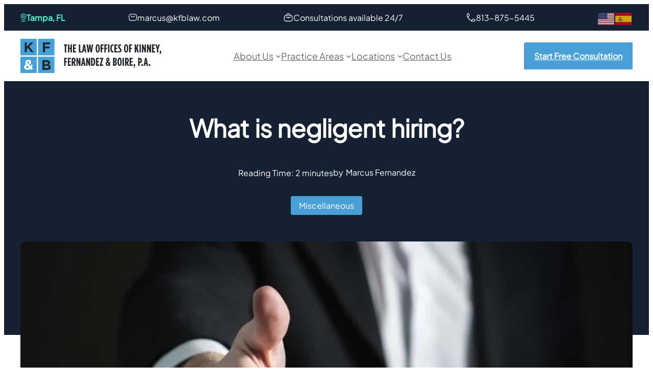

--- FILE ---
content_type: text/html; charset=UTF-8
request_url: http://kfblaw.com/what-is-negligent-hiring/
body_size: 68118
content:
<!DOCTYPE html><html lang="en-US"><head><meta charset="UTF-8" /><meta name="viewport" content="width=device-width, initial-scale=1" /><meta name='robots' content='index, follow, max-image-preview:large, max-snippet:-1, max-video-preview:-1' /><link rel="alternate" hreflang="en" href="https://kfblaw.com/what-is-negligent-hiring/" /><link rel="alternate" hreflang="es" href="https://es.kfblaw.com/what-is-negligent-hiring/" /> <script data-no-defer="1" data-ezscrex="false" data-cfasync="false" data-pagespeed-no-defer data-cookieconsent="ignore">var ctPublicFunctions = {"_ajax_nonce":"99e44bf563","_rest_nonce":"86f64e05bf","_ajax_url":"\/wp-admin\/admin-ajax.php","_rest_url":"https:\/\/kfblaw.com\/wp-json\/","data__cookies_type":"none","data__ajax_type":"admin_ajax","data__bot_detector_enabled":"1","data__frontend_data_log_enabled":1,"cookiePrefix":"","wprocket_detected":false,"host_url":"kfblaw.com","text__ee_click_to_select":"Click to select the whole data","text__ee_original_email":"The complete one is","text__ee_got_it":"Got it","text__ee_blocked":"Blocked","text__ee_cannot_connect":"Cannot connect","text__ee_cannot_decode":"Can not decode email. Unknown reason","text__ee_email_decoder":"CleanTalk email decoder","text__ee_wait_for_decoding":"The magic is on the way!","text__ee_decoding_process":"Please wait a few seconds while we decode the contact data."}</script> <script data-no-defer="1" data-ezscrex="false" data-cfasync="false" data-pagespeed-no-defer data-cookieconsent="ignore" data-type="lazy" data-src="[data-uri]"></script>  <script data-cfasync="false" data-pagespeed-no-defer>var gtm4wp_datalayer_name = "dataLayer";
	var dataLayer = dataLayer || [];</script> <meta name="description" content="Injured in an accident caused by an employee? You may have a claim to negligent hiring. To find out if you have a case , contact us for a Free Consultation." /><link rel="canonical" href="https://kfblaw.com/what-is-negligent-hiring/" /><meta property="og:locale" content="en_US" /><meta property="og:type" content="article" /><meta property="og:title" content="What is negligent hiring?" /><meta property="og:description" content="Injured in an accident caused by an employee? You may have a claim to negligent hiring. To find out if you have a case , contact us for a Free Consultation." /><meta property="og:url" content="https://kfblaw.com/what-is-negligent-hiring/" /><meta property="og:site_name" content="Kinney, Fernandez &amp; Boire" /><meta property="article:published_time" content="2018-08-07T15:07:21+00:00" /><meta property="article:modified_time" content="2025-08-28T12:48:33+00:00" /><meta property="og:image" content="https://kfblaw.com/wp-content/uploads/2018/08/handshake-2056023_1920.jpg" /><meta property="og:image:width" content="1080" /><meta property="og:image:height" content="718" /><meta property="og:image:type" content="image/jpeg" /><meta name="author" content="Marcus Fernandez" /><meta name="twitter:card" content="summary_large_image" /><meta name="twitter:label1" content="Written by" /><meta name="twitter:data1" content="Marcus Fernandez" /><meta name="twitter:label2" content="Est. reading time" /><meta name="twitter:data2" content="2 minutes" /><style media="all">img:is([sizes="auto" i],[sizes^="auto," i]){contain-intrinsic-size:3000px 1500px}
.wp-block-navigation .wp-block-navigation-item__label{overflow-wrap:break-word}.wp-block-navigation .wp-block-navigation-item__description{display:none}.link-ui-tools{border-top:1px solid #f0f0f0;padding:8px}.link-ui-block-inserter{padding-top:8px}.link-ui-block-inserter__back{margin-left:8px;text-transform:uppercase}.wp-block-navigation-item.is-style-accentbutton a{background-color:var(--wp--preset--color--button)!important;color:var(--wp--preset--color--textonbutton)!important;padding:5px 15px !important;line-height:1.8}.wp-block-navigation-item.is-style-primarybtn a{background-color:var(--wp--preset--color--primary)!important;color:var(--wp--preset--color--textonprimary)!important;padding:5px 15px !important;line-height:1.8}.wp-block-navigation-item.is-style-secondarybtn a{background-color:var(--wp--preset--color--secondary)!important;color:var(--wp--preset--color--textonprimary)!important;padding:5px 15px !important;line-height:1.8}.wp-block-navigation-item.is-style-cubeprimarybtn a{background-color:var(--wp--preset--color--primary)!important;color:var(--wp--preset--color--textonprimary)!important;padding:5px 15px !important;line-height:1.8;border:none !important;box-shadow:0px 2px 4px rgb(45 35 66/20%),0px 7px 13px -3px rgb(45 35 66/30%),inset 0px -3px 0px rgb(58 65 111/50%);text-shadow:0 1px 0 rgb(0 0 0/40%);border-radius:5px}.wp-block-navigation-item.is-style-cubeprimarybtn a:after{display:none}.wp-block-navigation-item.is-style-cubeprimarybtn a:active{transform:translateY(2px);box-shadow:0px 2px 2px rgb(45 35 66/15%)}.wp-block-navigation-item.is-style-cubeprimarybtn a:hover{transform:translateY(-2px)}.wp-block-navigation-item.gs-cubebtndark a:hover{transform:translateY(-2px)}
.wp-block-navigation-item.is-style-gs-megamenufull.has-child .wp-block-navigation__submenu-container{width:100%;left:0;right:0;box-shadow:none;padding-left:0 !important;padding-right:0 !important;overflow:hidden}.wp-block-navigation-item.is-style-gs-megamenufull .wp-block-navigation__submenu-container:before{display:none !important}.wp-block-navigation-item.is-style-gs-megamenufull.has-child .wp-block-navigation__submenu-container .alignfull{margin-left:-1px !important;margin-right:-1px !important;max-width:100% !important;width:100%}@media (min-width:600px){.wp-block-navigation__responsive-container.is-menu-open .wp-block-navigation__responsive-container-content .wp-block-navigation-item.is-style-gs-megamenufull{display:block;width:100%}.wp-block-navigation-item.is-style-gs-megamenufull.has-child .wp-block-navigation__submenu-container{position:fixed}}@media (max-width:599px){.wp-block-navigation-item.is-style-gs-megamenufull.has-child .wp-block-navigation__submenu-container{position:static !important}}
.wp-block-navigation{position:relative;--navigation-layout-justification-setting:flex-start;--navigation-layout-direction:row;--navigation-layout-wrap:wrap;--navigation-layout-justify:flex-start;--navigation-layout-align:center}.wp-block-navigation ul{margin-bottom:0;margin-left:0;margin-top:0;padding-left:0}.wp-block-navigation ul,.wp-block-navigation ul li{list-style:none;padding:0}.wp-block-navigation .wp-block-navigation-item{align-items:center;background-color:inherit;display:flex;position:relative}.wp-block-navigation .wp-block-navigation-item .wp-block-navigation__submenu-container:empty{display:none}.wp-block-navigation .wp-block-navigation-item__content{display:block}.wp-block-navigation .wp-block-navigation-item__content.wp-block-navigation-item__content{color:inherit}.wp-block-navigation.has-text-decoration-underline .wp-block-navigation-item__content,.wp-block-navigation.has-text-decoration-underline .wp-block-navigation-item__content:active,.wp-block-navigation.has-text-decoration-underline .wp-block-navigation-item__content:focus{text-decoration:underline}.wp-block-navigation.has-text-decoration-line-through .wp-block-navigation-item__content,.wp-block-navigation.has-text-decoration-line-through .wp-block-navigation-item__content:active,.wp-block-navigation.has-text-decoration-line-through .wp-block-navigation-item__content:focus{text-decoration:line-through}.wp-block-navigation :where(a),.wp-block-navigation :where(a:active),.wp-block-navigation :where(a:focus){text-decoration:none}.wp-block-navigation .wp-block-navigation__submenu-icon{align-self:center;background-color:inherit;border:none;color:currentColor;display:inline-block;font-size:inherit;height:.6em;line-height:0;margin-left:.25em;padding:0;width:.6em}.wp-block-navigation .wp-block-navigation__submenu-icon svg{display:inline-block;stroke:currentColor;height:inherit;margin-top:.075em;width:inherit}.wp-block-navigation.is-vertical{--navigation-layout-direction:column;--navigation-layout-justify:initial;--navigation-layout-align:flex-start}.wp-block-navigation.no-wrap{--navigation-layout-wrap:nowrap}.wp-block-navigation.items-justified-center{--navigation-layout-justification-setting:center;--navigation-layout-justify:center}.wp-block-navigation.items-justified-center.is-vertical{--navigation-layout-align:center}.wp-block-navigation.items-justified-right{--navigation-layout-justification-setting:flex-end;--navigation-layout-justify:flex-end}.wp-block-navigation.items-justified-right.is-vertical{--navigation-layout-align:flex-end}.wp-block-navigation.items-justified-space-between{--navigation-layout-justification-setting:space-between;--navigation-layout-justify:space-between}.wp-block-navigation .has-child .wp-block-navigation__submenu-container{align-items:normal;background-color:inherit;color:inherit;display:flex;flex-direction:column;height:0;left:-1px;opacity:0;overflow:hidden;position:absolute;top:100%;visibility:hidden;width:0;z-index:2}@media not (prefers-reduced-motion){.wp-block-navigation .has-child .wp-block-navigation__submenu-container{transition:opacity .1s linear}}.wp-block-navigation .has-child .wp-block-navigation__submenu-container>.wp-block-navigation-item>.wp-block-navigation-item__content{display:flex;flex-grow:1}.wp-block-navigation .has-child .wp-block-navigation__submenu-container>.wp-block-navigation-item>.wp-block-navigation-item__content .wp-block-navigation__submenu-icon{margin-left:auto;margin-right:0}.wp-block-navigation .has-child .wp-block-navigation__submenu-container .wp-block-navigation-item__content{margin:0}@media (min-width:782px){.wp-block-navigation .has-child .wp-block-navigation__submenu-container .wp-block-navigation__submenu-container{left:100%;top:-1px}.wp-block-navigation .has-child .wp-block-navigation__submenu-container .wp-block-navigation__submenu-container:before{background:#0000;content:"";display:block;height:100%;position:absolute;right:100%;width:.5em}.wp-block-navigation .has-child .wp-block-navigation__submenu-container .wp-block-navigation__submenu-icon{margin-right:.25em}.wp-block-navigation .has-child .wp-block-navigation__submenu-container .wp-block-navigation__submenu-icon svg{transform:rotate(-90deg)}}.wp-block-navigation .has-child .wp-block-navigation-submenu__toggle[aria-expanded=true]~.wp-block-navigation__submenu-container,.wp-block-navigation .has-child:not(.open-on-click):hover>.wp-block-navigation__submenu-container,.wp-block-navigation .has-child:not(.open-on-click):not(.open-on-hover-click):focus-within>.wp-block-navigation__submenu-container{height:auto;min-width:200px;opacity:1;overflow:visible;visibility:visible;width:auto}.wp-block-navigation.has-background .has-child .wp-block-navigation__submenu-container{left:0;top:100%}@media (min-width:782px){.wp-block-navigation.has-background .has-child .wp-block-navigation__submenu-container .wp-block-navigation__submenu-container{left:100%;top:0}}.wp-block-navigation-submenu{display:flex;position:relative}.wp-block-navigation-submenu .wp-block-navigation__submenu-icon svg{stroke:currentColor}button.wp-block-navigation-item__content{background-color:initial;border:none;color:currentColor;font-family:inherit;font-size:inherit;font-style:inherit;font-weight:inherit;letter-spacing:inherit;line-height:inherit;text-align:left;text-transform:inherit}.wp-block-navigation-submenu__toggle{cursor:pointer}.wp-block-navigation-item.open-on-click .wp-block-navigation-submenu__toggle{padding-left:0;padding-right:.85em}.wp-block-navigation-item.open-on-click .wp-block-navigation-submenu__toggle+.wp-block-navigation__submenu-icon{margin-left:-.6em;pointer-events:none}.wp-block-navigation-item.open-on-click button.wp-block-navigation-item__content:not(.wp-block-navigation-submenu__toggle){padding:0}.wp-block-navigation .wp-block-page-list,.wp-block-navigation__container,.wp-block-navigation__responsive-close,.wp-block-navigation__responsive-container,.wp-block-navigation__responsive-container-content,.wp-block-navigation__responsive-dialog{gap:inherit}:where(.wp-block-navigation.has-background .wp-block-navigation-item a:not(.wp-element-button)),:where(.wp-block-navigation.has-background .wp-block-navigation-submenu a:not(.wp-element-button)){padding:.5em 1em}:where(.wp-block-navigation .wp-block-navigation__submenu-container .wp-block-navigation-item a:not(.wp-element-button)),:where(.wp-block-navigation .wp-block-navigation__submenu-container .wp-block-navigation-submenu a:not(.wp-element-button)),:where(.wp-block-navigation .wp-block-navigation__submenu-container .wp-block-navigation-submenu button.wp-block-navigation-item__content),:where(.wp-block-navigation .wp-block-navigation__submenu-container .wp-block-pages-list__item button.wp-block-navigation-item__content){padding:.5em 1em}.wp-block-navigation.items-justified-right .wp-block-navigation__container .has-child .wp-block-navigation__submenu-container,.wp-block-navigation.items-justified-right .wp-block-page-list>.has-child .wp-block-navigation__submenu-container,.wp-block-navigation.items-justified-space-between .wp-block-page-list>.has-child:last-child .wp-block-navigation__submenu-container,.wp-block-navigation.items-justified-space-between>.wp-block-navigation__container>.has-child:last-child .wp-block-navigation__submenu-container{left:auto;right:0}.wp-block-navigation.items-justified-right .wp-block-navigation__container .has-child .wp-block-navigation__submenu-container .wp-block-navigation__submenu-container,.wp-block-navigation.items-justified-right .wp-block-page-list>.has-child .wp-block-navigation__submenu-container .wp-block-navigation__submenu-container,.wp-block-navigation.items-justified-space-between .wp-block-page-list>.has-child:last-child .wp-block-navigation__submenu-container .wp-block-navigation__submenu-container,.wp-block-navigation.items-justified-space-between>.wp-block-navigation__container>.has-child:last-child .wp-block-navigation__submenu-container .wp-block-navigation__submenu-container{left:-1px;right:-1px}@media (min-width:782px){.wp-block-navigation.items-justified-right .wp-block-navigation__container .has-child .wp-block-navigation__submenu-container .wp-block-navigation__submenu-container,.wp-block-navigation.items-justified-right .wp-block-page-list>.has-child .wp-block-navigation__submenu-container .wp-block-navigation__submenu-container,.wp-block-navigation.items-justified-space-between .wp-block-page-list>.has-child:last-child .wp-block-navigation__submenu-container .wp-block-navigation__submenu-container,.wp-block-navigation.items-justified-space-between>.wp-block-navigation__container>.has-child:last-child .wp-block-navigation__submenu-container .wp-block-navigation__submenu-container{left:auto;right:100%}}.wp-block-navigation:not(.has-background) .wp-block-navigation__submenu-container{background-color:#fff;border:1px solid #00000026}.wp-block-navigation.has-background .wp-block-navigation__submenu-container{background-color:inherit}.wp-block-navigation:not(.has-text-color) .wp-block-navigation__submenu-container{color:#000}.wp-block-navigation__container{align-items:var(--navigation-layout-align,initial);display:flex;flex-direction:var(--navigation-layout-direction,initial);flex-wrap:var(--navigation-layout-wrap,wrap);justify-content:var(--navigation-layout-justify,initial);list-style:none;margin:0;padding-left:0}.wp-block-navigation__container .is-responsive{display:none}.wp-block-navigation__container:only-child,.wp-block-page-list:only-child{flex-grow:1}@keyframes overlay-menu__fade-in-animation{0%{opacity:0;transform:translateY(.5em)}to{opacity:1;transform:translateY(0)}}.wp-block-navigation__responsive-container{bottom:0;display:none;left:0;position:fixed;right:0;top:0}.wp-block-navigation__responsive-container :where(.wp-block-navigation-item a){color:inherit}.wp-block-navigation__responsive-container .wp-block-navigation__responsive-container-content{align-items:var(--navigation-layout-align,initial);display:flex;flex-direction:var(--navigation-layout-direction,initial);flex-wrap:var(--navigation-layout-wrap,wrap);justify-content:var(--navigation-layout-justify,initial)}.wp-block-navigation__responsive-container:not(.is-menu-open.is-menu-open){background-color:inherit!important;color:inherit!important}.wp-block-navigation__responsive-container.is-menu-open{background-color:inherit;display:flex;flex-direction:column;overflow:auto;padding:clamp(1rem,var(--wp--style--root--padding-top),20rem) clamp(1rem,var(--wp--style--root--padding-right),20rem) clamp(1rem,var(--wp--style--root--padding-bottom),20rem) clamp(1rem,var(--wp--style--root--padding-left),20rem);z-index:100000}@media not (prefers-reduced-motion){.wp-block-navigation__responsive-container.is-menu-open{animation:overlay-menu__fade-in-animation .1s ease-out;animation-fill-mode:forwards}}.wp-block-navigation__responsive-container.is-menu-open .wp-block-navigation__responsive-container-content{align-items:var(--navigation-layout-justification-setting,inherit);display:flex;flex-direction:column;flex-wrap:nowrap;overflow:visible;padding-top:calc(2rem + 24px)}.wp-block-navigation__responsive-container.is-menu-open .wp-block-navigation__responsive-container-content,.wp-block-navigation__responsive-container.is-menu-open .wp-block-navigation__responsive-container-content .wp-block-navigation__container,.wp-block-navigation__responsive-container.is-menu-open .wp-block-navigation__responsive-container-content .wp-block-page-list{justify-content:flex-start}.wp-block-navigation__responsive-container.is-menu-open .wp-block-navigation__responsive-container-content .wp-block-navigation__submenu-icon{display:none}.wp-block-navigation__responsive-container.is-menu-open .wp-block-navigation__responsive-container-content .has-child .wp-block-navigation__submenu-container{border:none;height:auto;min-width:200px;opacity:1;overflow:initial;padding-left:2rem;padding-right:2rem;position:static;visibility:visible;width:auto}.wp-block-navigation__responsive-container.is-menu-open .wp-block-navigation__responsive-container-content .wp-block-navigation__container,.wp-block-navigation__responsive-container.is-menu-open .wp-block-navigation__responsive-container-content .wp-block-navigation__submenu-container{gap:inherit}.wp-block-navigation__responsive-container.is-menu-open .wp-block-navigation__responsive-container-content .wp-block-navigation__submenu-container{padding-top:var(--wp--style--block-gap,2em)}.wp-block-navigation__responsive-container.is-menu-open .wp-block-navigation__responsive-container-content .wp-block-navigation-item__content{padding:0}.wp-block-navigation__responsive-container.is-menu-open .wp-block-navigation__responsive-container-content .wp-block-navigation-item,.wp-block-navigation__responsive-container.is-menu-open .wp-block-navigation__responsive-container-content .wp-block-navigation__container,.wp-block-navigation__responsive-container.is-menu-open .wp-block-navigation__responsive-container-content .wp-block-page-list{align-items:var(--navigation-layout-justification-setting,initial);display:flex;flex-direction:column}.wp-block-navigation__responsive-container.is-menu-open .wp-block-navigation-item,.wp-block-navigation__responsive-container.is-menu-open .wp-block-navigation-item .wp-block-navigation__submenu-container,.wp-block-navigation__responsive-container.is-menu-open .wp-block-navigation__container,.wp-block-navigation__responsive-container.is-menu-open .wp-block-page-list{background:#0000!important;color:inherit!important}.wp-block-navigation__responsive-container.is-menu-open .wp-block-navigation__submenu-container.wp-block-navigation__submenu-container.wp-block-navigation__submenu-container.wp-block-navigation__submenu-container{left:auto;right:auto}@media (min-width:600px){.wp-block-navigation__responsive-container:not(.hidden-by-default):not(.is-menu-open){background-color:inherit;display:block;position:relative;width:100%;z-index:auto}.wp-block-navigation__responsive-container:not(.hidden-by-default):not(.is-menu-open) .wp-block-navigation__responsive-container-close{display:none}.wp-block-navigation__responsive-container.is-menu-open .wp-block-navigation__submenu-container.wp-block-navigation__submenu-container.wp-block-navigation__submenu-container.wp-block-navigation__submenu-container{left:0}}.wp-block-navigation:not(.has-background) .wp-block-navigation__responsive-container.is-menu-open{background-color:#fff}.wp-block-navigation:not(.has-text-color) .wp-block-navigation__responsive-container.is-menu-open{color:#000}.wp-block-navigation__toggle_button_label{font-size:1rem;font-weight:700}.wp-block-navigation__responsive-container-close,.wp-block-navigation__responsive-container-open{background:#0000;border:none;color:currentColor;cursor:pointer;margin:0;padding:0;text-transform:inherit;vertical-align:middle}.wp-block-navigation__responsive-container-close svg,.wp-block-navigation__responsive-container-open svg{fill:currentColor;display:block;height:24px;pointer-events:none;width:24px}.wp-block-navigation__responsive-container-open{display:flex}.wp-block-navigation__responsive-container-open.wp-block-navigation__responsive-container-open.wp-block-navigation__responsive-container-open{font-family:inherit;font-size:inherit;font-weight:inherit}@media (min-width:600px){.wp-block-navigation__responsive-container-open:not(.always-shown){display:none}}.wp-block-navigation__responsive-container-close{position:absolute;right:0;top:0;z-index:2}.wp-block-navigation__responsive-container-close.wp-block-navigation__responsive-container-close.wp-block-navigation__responsive-container-close{font-family:inherit;font-size:inherit;font-weight:inherit}.wp-block-navigation__responsive-close{width:100%}.has-modal-open .wp-block-navigation__responsive-close{margin-left:auto;margin-right:auto;max-width:var(--wp--style--global--wide-size,100%)}.wp-block-navigation__responsive-close:focus{outline:none}.is-menu-open .wp-block-navigation__responsive-close,.is-menu-open .wp-block-navigation__responsive-container-content,.is-menu-open .wp-block-navigation__responsive-dialog{box-sizing:border-box}.wp-block-navigation__responsive-dialog{position:relative}.has-modal-open .admin-bar .is-menu-open .wp-block-navigation__responsive-dialog{margin-top:46px}@media (min-width:782px){.has-modal-open .admin-bar .is-menu-open .wp-block-navigation__responsive-dialog{margin-top:32px}}html.has-modal-open{overflow:hidden}
.wp-block-navigation__responsive-container.is-menu-open{padding:var(--wp--custom--spacing--outer)}.wp-block-navigation__responsive-container.is-menu-open .wp-block-navigation__responsive-container-content .wp-block-navigation__submenu-icon{position:absolute;right:0;top:2px;display:block !important;padding:8px;box-sizing:content-box;background:#00000005;border-radius:3px;margin:0}.wp-block-navigation__responsive-container.is-menu-open .wp-block-navigation-item__content.wp-block-navigation-item__content{color:#111}.wp-block-navigation__responsive-container.is-menu-open .wp-block-navigation-submenu .wp-block-navigation__submenu-icon svg{stroke:#111}.rtl .wp-block-navigation__responsive-container.is-menu-open .wp-block-navigation__responsive-container-content .wp-block-navigation__submenu-icon{right:auto;left:0}.wp-block-navigation__responsive-container.is-menu-open .wp-block-navigation__responsive-container-content .wp-block-navigation__container{gap:24px !important}.wp-block-navigation__responsive-container.is-menu-open .wp-block-navigation__responsive-container-content .wp-block-navigation-item__content{padding-right:30px}.rtl .wp-block-navigation__responsive-container.is-menu-open .wp-block-navigation__responsive-container-content .wp-block-navigation-item__content{padding-left:30px;padding-right:0}.wp-block-navigation__responsive-container.is-menu-open .wp-block-navigation-item:not(.loaded)>.wp-block-navigation__submenu-container{display:none;width:100%}.wp-block-navigation__responsive-container.is-menu-open .wp-block-navigation__responsive-container-content .wp-block-navigation-item{width:100%}.wp-block-navigation__submenu-icon[aria-expanded=true]+.wp-block-navigation__submenu-container{display:flex !important}.wp-block-navigation__submenu-icon[aria-expanded=true]{transform:rotate(180deg)}.wp-block-navigation:not(.has-background) .wp-block-navigation__submenu-container{border:1px solid transparent}.wp-block-navigation .has-child>.wp-block-navigation__submenu-container{transition:opacity .25s ease,transform .5s var(--greenshift-transition);transform:translateY(15px)}.wp-block-navigation__container>.wp-block-navigation-item>a{position:relative;padding:10px 0}.wp-block-navigation__container>.wp-block-navigation-item:not(.has-child)>a:after{position:absolute;bottom:-5px;left:0;content:"";height:2px;width:0;transition:width .5s;background-color:currentColor}.wp-block-navigation__container>.wp-block-navigation-item:not(.has-child)>a:hover:after,.wp-block-navigation__container>.wp-block-navigation-item.current-menu-item:not(.has-child)>a:after{width:100%}.wp-block-navigation-item__content,.wp-block-navigation-item__label{gap:10px;align-items:center;display:flex !important}.wp-block-navigation :where(.wp-block-navigation__submenu-container)>.wp-block-navigation-item:last-child>.wp-block-navigation-item__content{margin-bottom:.5em}.wp-block-navigation .has-child :where(.wp-block-navigation__submenu-container)>.wp-block-navigation-item>.wp-block-navigation-item__content:hover{transform:translateX(5px)}@media (min-width:600px){.wp-block-navigation .has-child:hover>.wp-block-navigation__submenu-container,.wp-block-navigation .has-child .wp-block-navigation__submenu-icon[aria-expanded=true]+.wp-block-navigation__submenu-container{box-shadow:0 20px 40px -5px rgb(9 30 66/18%);transform:translateY(0)}}@media (max-width:599px){.wp-block-navigation__responsive-container .wp-block-navigation__responsive-container-content .wp-block-navigation__container{font-size:20px;width:100%}.wp-block-navigation__responsive-container.is-menu-open .wp-block-navigation__responsive-container-content .has-child .wp-block-navigation__submenu-container{font-size:.9em;gap:15px;padding:0 20px 24px;position:relative}}@media (min-width:782px){.wp-block-navigation .has-child :where(.wp-block-navigation__submenu-container) .wp-block-navigation__submenu-icon{margin-right:.7em}}.wp-block-navigation__responsive-container-close{transition:transform .3s ease-in-out;opacity:.8}.wp-block-navigation__responsive-container-close:focus,.wp-block-navigation__responsive-container-close:hover{transform:rotate(90deg);opacity:1}.wp-block-navigation ul.has-background{padding:0}.wp-block-navigation__responsive-dialog{margin-top:0 !important}.wp-block-navigation-item__content>s,.wp-block-navigation-item__label>s{border-radius:100px;padding:2px 8px;text-decoration:none;line-height:20px;font-size:var(--wp--preset--font-size--xsmall);background-color:var(--wp--preset--color--primary);color:var(--wp--preset--color--textonprimary)}.wp-block-navigation__responsive-container.is-menu-open .gs-mobile-top-template,.wp-block-navigation__responsive-container.is-menu-open .gs-mobile-bottom-template{display:block !important}@media (min-width:600px){.wp-block-navigation{z-index:99}.wp-block-navigation__responsive-container:not(.hidden-by-default):not(.is-menu-open){display:none}.wp-block-navigation__responsive-container-open:not(.always-shown){display:flex}}@media (min-width:768px){.wp-block-navigation__responsive-container:not(.hidden-by-default):not(.is-menu-open){display:block}.wp-block-navigation__responsive-container-open:not(.always-shown){display:none}}
html{scroll-behavior:smooth}@media screen and (prefers-reduced-motion:reduce){html{scroll-behavior:auto}}
.wp-block-group{box-sizing:border-box}:where(.wp-block-group.wp-block-group-is-layout-constrained){position:relative}.wp-block-group.is-style-no-margin{margin:0 !important}
:where(.wp-block-group.has-background){padding:1.25em 2.375em}
:root :where(.wp-block-template-part.has-background){margin-bottom:0;margin-top:0;padding:1.25em 2.375em}
.is-small-text{font-size:.875em}.is-regular-text{font-size:1em}.is-large-text{font-size:2.25em}.is-larger-text{font-size:3em}.has-drop-cap:not(:focus):first-letter {float:left;font-size:8.4em;font-style:normal;font-weight:100;line-height:.68;margin:.05em .1em 0 0;text-transform:uppercase}body.rtl .has-drop-cap:not(:focus):first-letter {float:none;margin-left:.1em}p.has-drop-cap.has-background{overflow:hidden}:root :where(p.has-background){padding:1.25em 2.375em}:where(p.has-text-color:not(.has-link-color)) a{color:inherit}p.has-text-align-left[style*="writing-mode:vertical-lr"],p.has-text-align-right[style*="writing-mode:vertical-rl"]{rotate:180deg}body .is-style-gradientmask{-webkit-background-clip:text !important;-webkit-text-fill-color:transparent !important}
.wp-block-embed.alignleft,.wp-block-embed.alignright,.wp-block[data-align=left]>[data-type="core/embed"],.wp-block[data-align=right]>[data-type="core/embed"]{max-width:360px;width:100%}.wp-block-embed.alignleft .wp-block-embed__wrapper,.wp-block-embed.alignright .wp-block-embed__wrapper,.wp-block[data-align=left]>[data-type="core/embed"] .wp-block-embed__wrapper,.wp-block[data-align=right]>[data-type="core/embed"] .wp-block-embed__wrapper{min-width:280px}.wp-block-cover .wp-block-embed{min-height:240px;min-width:320px}.wp-block-embed{overflow-wrap:break-word}.wp-block-embed :where(figcaption){margin-bottom:1em;margin-top:.5em}.wp-block-embed iframe{max-width:100%}.wp-block-embed__wrapper{position:relative}.wp-embed-responsive .wp-has-aspect-ratio .wp-block-embed__wrapper:before{content:"";display:block;padding-top:50%}.wp-embed-responsive .wp-has-aspect-ratio iframe{bottom:0;height:100%;left:0;position:absolute;right:0;top:0;width:100%}.wp-embed-responsive .wp-embed-aspect-21-9 .wp-block-embed__wrapper:before{padding-top:42.85%}.wp-embed-responsive .wp-embed-aspect-18-9 .wp-block-embed__wrapper:before{padding-top:50%}.wp-embed-responsive .wp-embed-aspect-16-9 .wp-block-embed__wrapper:before{padding-top:56.25%}.wp-embed-responsive .wp-embed-aspect-4-3 .wp-block-embed__wrapper:before{padding-top:75%}.wp-embed-responsive .wp-embed-aspect-1-1 .wp-block-embed__wrapper:before{padding-top:100%}.wp-embed-responsive .wp-embed-aspect-9-16 .wp-block-embed__wrapper:before{padding-top:177.77%}.wp-embed-responsive .wp-embed-aspect-1-2 .wp-block-embed__wrapper:before{padding-top:200%}
.wp-block-embed :where(figcaption){color:#555;font-size:13px;text-align:center}.is-dark-theme .wp-block-embed :where(figcaption){color:#ffffffa6}.wp-block-embed{margin:0 0 1em}
h1.has-background,h2.has-background,h3.has-background,h4.has-background,h5.has-background,h6.has-background{padding:1.25em 2.375em}h1.has-text-align-left[style*=writing-mode]:where([style*=vertical-lr]),h1.has-text-align-right[style*=writing-mode]:where([style*=vertical-rl]),h2.has-text-align-left[style*=writing-mode]:where([style*=vertical-lr]),h2.has-text-align-right[style*=writing-mode]:where([style*=vertical-rl]),h3.has-text-align-left[style*=writing-mode]:where([style*=vertical-lr]),h3.has-text-align-right[style*=writing-mode]:where([style*=vertical-rl]),h4.has-text-align-left[style*=writing-mode]:where([style*=vertical-lr]),h4.has-text-align-right[style*=writing-mode]:where([style*=vertical-rl]),h5.has-text-align-left[style*=writing-mode]:where([style*=vertical-lr]),h5.has-text-align-right[style*=writing-mode]:where([style*=vertical-rl]),h6.has-text-align-left[style*=writing-mode]:where([style*=vertical-lr]),h6.has-text-align-right[style*=writing-mode]:where([style*=vertical-rl]){rotate:180deg}body .is-style-gradientmask{-webkit-background-clip:text !important;-webkit-text-fill-color:transparent !important}
.wp-block-post-content{display:flow-root}
.wp-block-post-navigation-link .wp-block-post-navigation-link__arrow-previous{display:inline-block;margin-right:1ch}.wp-block-post-navigation-link .wp-block-post-navigation-link__arrow-previous:not(.is-arrow-chevron){transform:scaleX(1)}.wp-block-post-navigation-link .wp-block-post-navigation-link__arrow-next{display:inline-block;margin-left:1ch}.wp-block-post-navigation-link .wp-block-post-navigation-link__arrow-next:not(.is-arrow-chevron){transform:scaleX(1)}.wp-block-post-navigation-link.has-text-align-left[style*="writing-mode: vertical-lr"],.wp-block-post-navigation-link.has-text-align-right[style*="writing-mode: vertical-rl"]{rotate:180deg}.wp-block-post-navigation-link.is-style-hovershadow:before{position:absolute;top:0;right:0;left:0;bottom:0;transition:box-shadow .5s var(--greenshift-transition);content:"";border-radius:5px;border:1px solid var(--wp--preset--color--lightborder)}.wp-block-post-navigation-link.is-style-hovershadow:hover:before{box-shadow:0 3px 40px rgb(188 207 219/35%)}.wp-block-post-navigation-link.is-style-hovershadow:empty:before{display:none}.wp-block-post-navigation-link.is-style-hovershadow{padding:20px}.wp-block-post-navigation-link.is-style-hovershadow a{text-decoration:none}
.wp-block-post-navigation-link{display:flex;gap:15px;position:relative;z-index:0}.post-navigation-link__label{font-size:40px;color:var(--wp--preset--color--lightborder);transition:transform .5s var(--greenshift-transition);line-height:25px}.wp-block-post-navigation-link a{display:-webkit-box;-webkit-line-clamp:2;-webkit-box-orient:vertical;overflow:hidden;position:relative}.wp-block-post-navigation-link:hover .post-navigation-link__label{transform:translateX(-5px)}.wp-block-post-navigation-link.has-text-align-right{justify-content:flex-end}.wp-block-post-navigation-link.has-text-align-right .post-navigation-link__label{order:2}
:where(.wp-block-post-excerpt){box-sizing:border-box;margin-bottom:var(--wp--style--block-gap);margin-top:var(--wp--style--block-gap)}.wp-block-post-excerpt__excerpt{margin-bottom:0;margin-top:0}.wp-block-post-excerpt__more-text{margin-bottom:0;margin-top:var(--wp--style--block-gap)}.wp-block-post-excerpt__more-link{display:inline-block}
@charset "UTF-8";.wp-block-separator{border:none;border-top:2px solid}:root :where(.wp-block-separator.is-style-dots){height:auto;line-height:1;text-align:center}:root :where(.wp-block-separator.is-style-dots):before{color:currentColor;content:"···";font-family:serif;font-size:1.5em;letter-spacing:2em;padding-left:2em}.wp-block-separator.is-style-dots{background:none!important;border:none!important}
.wp-block-separator.has-css-opacity{opacity:.4}.wp-block-separator{border:none;border-bottom:2px solid;margin-left:auto;margin-right:auto}.wp-block-separator.has-alpha-channel-opacity{opacity:1}.wp-block-separator:not(.is-style-wide):not(.is-style-dots){width:100px}.wp-block-separator.has-background:not(.is-style-dots){border-bottom:none;height:1px}.wp-block-separator.has-background:not(.is-style-wide):not(.is-style-dots){height:2px}
.wp-block-separator{opacity:1}.wp-block-separator.has-background:not(.is-style-dots),.wp-block-separator:not(.is-style-dots){border-bottom:1px solid currentColor;height:1px}.wp-block-separator.is-style-dots:before{font-family:inherit;font-size:var(--wp--preset--font-size--large);letter-spacing:10px;padding-left:10px}
.wp-block-social-links{background:none;box-sizing:border-box;margin-left:0;padding-left:0;padding-right:0;text-indent:0}.wp-block-social-links .wp-social-link a,.wp-block-social-links .wp-social-link a:hover{border-bottom:0;box-shadow:none;text-decoration:none}.wp-block-social-links .wp-social-link svg{height:1em;width:1em}.wp-block-social-links .wp-social-link span:not(.screen-reader-text){font-size:.65em;margin-left:.5em;margin-right:.5em}.wp-block-social-links.has-small-icon-size{font-size:16px}.wp-block-social-links,.wp-block-social-links.has-normal-icon-size{font-size:24px}.wp-block-social-links.has-large-icon-size{font-size:36px}.wp-block-social-links.has-huge-icon-size{font-size:48px}.wp-block-social-links.aligncenter{display:flex;justify-content:center}.wp-block-social-links.alignright{justify-content:flex-end}.wp-block-social-link{border-radius:9999px;display:block;height:auto}@media not (prefers-reduced-motion){.wp-block-social-link{transition:transform .1s ease}}.wp-block-social-link a{align-items:center;display:flex;line-height:0}.wp-block-social-link:hover{transform:scale(1.1)}.wp-block-social-links .wp-block-social-link.wp-social-link{display:inline-block;margin:0;padding:0}.wp-block-social-links .wp-block-social-link.wp-social-link .wp-block-social-link-anchor,.wp-block-social-links .wp-block-social-link.wp-social-link .wp-block-social-link-anchor svg,.wp-block-social-links .wp-block-social-link.wp-social-link .wp-block-social-link-anchor:active,.wp-block-social-links .wp-block-social-link.wp-social-link .wp-block-social-link-anchor:hover,.wp-block-social-links .wp-block-social-link.wp-social-link .wp-block-social-link-anchor:visited{color:currentColor;fill:currentColor}:where(.wp-block-social-links:not(.is-style-logos-only)) .wp-social-link{background-color:#f0f0f0;color:#444}:where(.wp-block-social-links:not(.is-style-logos-only)) .wp-social-link-amazon{background-color:#f90;color:#fff}:where(.wp-block-social-links:not(.is-style-logos-only)) .wp-social-link-bandcamp{background-color:#1ea0c3;color:#fff}:where(.wp-block-social-links:not(.is-style-logos-only)) .wp-social-link-behance{background-color:#0757fe;color:#fff}:where(.wp-block-social-links:not(.is-style-logos-only)) .wp-social-link-bluesky{background-color:#0a7aff;color:#fff}:where(.wp-block-social-links:not(.is-style-logos-only)) .wp-social-link-codepen{background-color:#1e1f26;color:#fff}:where(.wp-block-social-links:not(.is-style-logos-only)) .wp-social-link-deviantart{background-color:#02e49b;color:#fff}:where(.wp-block-social-links:not(.is-style-logos-only)) .wp-social-link-discord{background-color:#5865f2;color:#fff}:where(.wp-block-social-links:not(.is-style-logos-only)) .wp-social-link-dribbble{background-color:#e94c89;color:#fff}:where(.wp-block-social-links:not(.is-style-logos-only)) .wp-social-link-dropbox{background-color:#4280ff;color:#fff}:where(.wp-block-social-links:not(.is-style-logos-only)) .wp-social-link-etsy{background-color:#f45800;color:#fff}:where(.wp-block-social-links:not(.is-style-logos-only)) .wp-social-link-facebook{background-color:#0866ff;color:#fff}:where(.wp-block-social-links:not(.is-style-logos-only)) .wp-social-link-fivehundredpx{background-color:#000;color:#fff}:where(.wp-block-social-links:not(.is-style-logos-only)) .wp-social-link-flickr{background-color:#0461dd;color:#fff}:where(.wp-block-social-links:not(.is-style-logos-only)) .wp-social-link-foursquare{background-color:#e65678;color:#fff}:where(.wp-block-social-links:not(.is-style-logos-only)) .wp-social-link-github{background-color:#24292d;color:#fff}:where(.wp-block-social-links:not(.is-style-logos-only)) .wp-social-link-goodreads{background-color:#eceadd;color:#382110}:where(.wp-block-social-links:not(.is-style-logos-only)) .wp-social-link-google{background-color:#ea4434;color:#fff}:where(.wp-block-social-links:not(.is-style-logos-only)) .wp-social-link-gravatar{background-color:#1d4fc4;color:#fff}:where(.wp-block-social-links:not(.is-style-logos-only)) .wp-social-link-instagram{background-color:#f00075;color:#fff}:where(.wp-block-social-links:not(.is-style-logos-only)) .wp-social-link-lastfm{background-color:#e21b24;color:#fff}:where(.wp-block-social-links:not(.is-style-logos-only)) .wp-social-link-linkedin{background-color:#0d66c2;color:#fff}:where(.wp-block-social-links:not(.is-style-logos-only)) .wp-social-link-mastodon{background-color:#3288d4;color:#fff}:where(.wp-block-social-links:not(.is-style-logos-only)) .wp-social-link-medium{background-color:#000;color:#fff}:where(.wp-block-social-links:not(.is-style-logos-only)) .wp-social-link-meetup{background-color:#f6405f;color:#fff}:where(.wp-block-social-links:not(.is-style-logos-only)) .wp-social-link-patreon{background-color:#000;color:#fff}:where(.wp-block-social-links:not(.is-style-logos-only)) .wp-social-link-pinterest{background-color:#e60122;color:#fff}:where(.wp-block-social-links:not(.is-style-logos-only)) .wp-social-link-pocket{background-color:#ef4155;color:#fff}:where(.wp-block-social-links:not(.is-style-logos-only)) .wp-social-link-reddit{background-color:#ff4500;color:#fff}:where(.wp-block-social-links:not(.is-style-logos-only)) .wp-social-link-skype{background-color:#0478d7;color:#fff}:where(.wp-block-social-links:not(.is-style-logos-only)) .wp-social-link-snapchat{background-color:#fefc00;color:#fff;stroke:#000}:where(.wp-block-social-links:not(.is-style-logos-only)) .wp-social-link-soundcloud{background-color:#ff5600;color:#fff}:where(.wp-block-social-links:not(.is-style-logos-only)) .wp-social-link-spotify{background-color:#1bd760;color:#fff}:where(.wp-block-social-links:not(.is-style-logos-only)) .wp-social-link-telegram{background-color:#2aabee;color:#fff}:where(.wp-block-social-links:not(.is-style-logos-only)) .wp-social-link-threads{background-color:#000;color:#fff}:where(.wp-block-social-links:not(.is-style-logos-only)) .wp-social-link-tiktok{background-color:#000;color:#fff}:where(.wp-block-social-links:not(.is-style-logos-only)) .wp-social-link-tumblr{background-color:#011835;color:#fff}:where(.wp-block-social-links:not(.is-style-logos-only)) .wp-social-link-twitch{background-color:#6440a4;color:#fff}:where(.wp-block-social-links:not(.is-style-logos-only)) .wp-social-link-twitter{background-color:#1da1f2;color:#fff}:where(.wp-block-social-links:not(.is-style-logos-only)) .wp-social-link-vimeo{background-color:#1eb7ea;color:#fff}:where(.wp-block-social-links:not(.is-style-logos-only)) .wp-social-link-vk{background-color:#4680c2;color:#fff}:where(.wp-block-social-links:not(.is-style-logos-only)) .wp-social-link-wordpress{background-color:#3499cd;color:#fff}:where(.wp-block-social-links:not(.is-style-logos-only)) .wp-social-link-whatsapp{background-color:#25d366;color:#fff}:where(.wp-block-social-links:not(.is-style-logos-only)) .wp-social-link-x{background-color:#000;color:#fff}:where(.wp-block-social-links:not(.is-style-logos-only)) .wp-social-link-yelp{background-color:#d32422;color:#fff}:where(.wp-block-social-links:not(.is-style-logos-only)) .wp-social-link-youtube{background-color:red;color:#fff}:where(.wp-block-social-links.is-style-logos-only) .wp-social-link{background:none}:where(.wp-block-social-links.is-style-logos-only) .wp-social-link svg{height:1.25em;width:1.25em}:where(.wp-block-social-links.is-style-logos-only) .wp-social-link-amazon{color:#f90}:where(.wp-block-social-links.is-style-logos-only) .wp-social-link-bandcamp{color:#1ea0c3}:where(.wp-block-social-links.is-style-logos-only) .wp-social-link-behance{color:#0757fe}:where(.wp-block-social-links.is-style-logos-only) .wp-social-link-bluesky{color:#0a7aff}:where(.wp-block-social-links.is-style-logos-only) .wp-social-link-codepen{color:#1e1f26}:where(.wp-block-social-links.is-style-logos-only) .wp-social-link-deviantart{color:#02e49b}:where(.wp-block-social-links.is-style-logos-only) .wp-social-link-discord{color:#5865f2}:where(.wp-block-social-links.is-style-logos-only) .wp-social-link-dribbble{color:#e94c89}:where(.wp-block-social-links.is-style-logos-only) .wp-social-link-dropbox{color:#4280ff}:where(.wp-block-social-links.is-style-logos-only) .wp-social-link-etsy{color:#f45800}:where(.wp-block-social-links.is-style-logos-only) .wp-social-link-facebook{color:#0866ff}:where(.wp-block-social-links.is-style-logos-only) .wp-social-link-fivehundredpx{color:#000}:where(.wp-block-social-links.is-style-logos-only) .wp-social-link-flickr{color:#0461dd}:where(.wp-block-social-links.is-style-logos-only) .wp-social-link-foursquare{color:#e65678}:where(.wp-block-social-links.is-style-logos-only) .wp-social-link-github{color:#24292d}:where(.wp-block-social-links.is-style-logos-only) .wp-social-link-goodreads{color:#382110}:where(.wp-block-social-links.is-style-logos-only) .wp-social-link-google{color:#ea4434}:where(.wp-block-social-links.is-style-logos-only) .wp-social-link-gravatar{color:#1d4fc4}:where(.wp-block-social-links.is-style-logos-only) .wp-social-link-instagram{color:#f00075}:where(.wp-block-social-links.is-style-logos-only) .wp-social-link-lastfm{color:#e21b24}:where(.wp-block-social-links.is-style-logos-only) .wp-social-link-linkedin{color:#0d66c2}:where(.wp-block-social-links.is-style-logos-only) .wp-social-link-mastodon{color:#3288d4}:where(.wp-block-social-links.is-style-logos-only) .wp-social-link-medium{color:#000}:where(.wp-block-social-links.is-style-logos-only) .wp-social-link-meetup{color:#f6405f}:where(.wp-block-social-links.is-style-logos-only) .wp-social-link-patreon{color:#000}:where(.wp-block-social-links.is-style-logos-only) .wp-social-link-pinterest{color:#e60122}:where(.wp-block-social-links.is-style-logos-only) .wp-social-link-pocket{color:#ef4155}:where(.wp-block-social-links.is-style-logos-only) .wp-social-link-reddit{color:#ff4500}:where(.wp-block-social-links.is-style-logos-only) .wp-social-link-skype{color:#0478d7}:where(.wp-block-social-links.is-style-logos-only) .wp-social-link-snapchat{color:#fff;stroke:#000}:where(.wp-block-social-links.is-style-logos-only) .wp-social-link-soundcloud{color:#ff5600}:where(.wp-block-social-links.is-style-logos-only) .wp-social-link-spotify{color:#1bd760}:where(.wp-block-social-links.is-style-logos-only) .wp-social-link-telegram{color:#2aabee}:where(.wp-block-social-links.is-style-logos-only) .wp-social-link-threads{color:#000}:where(.wp-block-social-links.is-style-logos-only) .wp-social-link-tiktok{color:#000}:where(.wp-block-social-links.is-style-logos-only) .wp-social-link-tumblr{color:#011835}:where(.wp-block-social-links.is-style-logos-only) .wp-social-link-twitch{color:#6440a4}:where(.wp-block-social-links.is-style-logos-only) .wp-social-link-twitter{color:#1da1f2}:where(.wp-block-social-links.is-style-logos-only) .wp-social-link-vimeo{color:#1eb7ea}:where(.wp-block-social-links.is-style-logos-only) .wp-social-link-vk{color:#4680c2}:where(.wp-block-social-links.is-style-logos-only) .wp-social-link-whatsapp{color:#25d366}:where(.wp-block-social-links.is-style-logos-only) .wp-social-link-wordpress{color:#3499cd}:where(.wp-block-social-links.is-style-logos-only) .wp-social-link-x{color:#000}:where(.wp-block-social-links.is-style-logos-only) .wp-social-link-yelp{color:#d32422}:where(.wp-block-social-links.is-style-logos-only) .wp-social-link-youtube{color:red}.wp-block-social-links.is-style-pill-shape .wp-social-link{width:auto}:root :where(.wp-block-social-links .wp-social-link a){padding:.25em}:root :where(.wp-block-social-links.is-style-logos-only .wp-social-link a){padding:0}:root :where(.wp-block-social-links.is-style-pill-shape .wp-social-link a){padding-left:.6666666667em;padding-right:.6666666667em}.wp-block-social-links:not(.has-icon-color):not(.has-icon-background-color) .wp-social-link-snapchat .wp-block-social-link-label{color:#000}
:root{--wp-admin-theme-color:#007cba;--wp-admin-theme-color--rgb:0,124,186;--wp-admin-theme-color-darker-10:#006ba1;--wp-admin-theme-color-darker-10--rgb:0,107,161;--wp-admin-theme-color-darker-20:#005a87;--wp-admin-theme-color-darker-20--rgb:0,90,135;--wp-admin-border-width-focus:2px;--wp-block-synced-color:#7a00df;--wp-block-synced-color--rgb:122,0,223;--wp-bound-block-color:var(--wp-block-synced-color)}@media (min-resolution:192dpi){:root{--wp-admin-border-width-focus:1.5px}}.wp-element-button{cursor:pointer}:root{--wp--preset--font-size--normal:16px;--wp--preset--font-size--huge:42px}:root .has-very-light-gray-background-color{background-color:#eee}:root .has-very-dark-gray-background-color{background-color:#313131}:root .has-very-light-gray-color{color:#eee}:root .has-very-dark-gray-color{color:#313131}:root .has-vivid-green-cyan-to-vivid-cyan-blue-gradient-background{background:linear-gradient(135deg,#00d084,#0693e3)}:root .has-purple-crush-gradient-background{background:linear-gradient(135deg,#34e2e4,#4721fb 50%,#ab1dfe)}:root .has-hazy-dawn-gradient-background{background:linear-gradient(135deg,#faaca8,#dad0ec)}:root .has-subdued-olive-gradient-background{background:linear-gradient(135deg,#fafae1,#67a671)}:root .has-atomic-cream-gradient-background{background:linear-gradient(135deg,#fdd79a,#004a59)}:root .has-nightshade-gradient-background{background:linear-gradient(135deg,#330968,#31cdcf)}:root .has-midnight-gradient-background{background:linear-gradient(135deg,#020381,#2874fc)}.has-regular-font-size{font-size:1em}.has-larger-font-size{font-size:2.625em}.has-normal-font-size{font-size:var(--wp--preset--font-size--normal)}.has-huge-font-size{font-size:var(--wp--preset--font-size--huge)}.has-text-align-center{text-align:center}.has-text-align-left{text-align:left}.has-text-align-right{text-align:right}#end-resizable-editor-section{display:none}.aligncenter{clear:both}.items-justified-left{justify-content:flex-start}.items-justified-center{justify-content:center}.items-justified-right{justify-content:flex-end}.items-justified-space-between{justify-content:space-between}.screen-reader-text{border:0;clip-path:inset(50%);height:1px;margin:-1px;overflow:hidden;padding:0;position:absolute;width:1px;word-wrap:normal!important}.screen-reader-text:focus{background-color:#ddd;clip-path:none;color:#444;display:block;font-size:1em;height:auto;left:5px;line-height:normal;padding:15px 23px 14px;text-decoration:none;top:5px;width:auto;z-index:100000}html :where(.has-border-color){border-style:solid}html :where([style*=border-top-color]){border-top-style:solid}html :where([style*=border-right-color]){border-right-style:solid}html :where([style*=border-bottom-color]){border-bottom-style:solid}html :where([style*=border-left-color]){border-left-style:solid}html :where([style*=border-width]){border-style:solid}html :where([style*=border-top-width]){border-top-style:solid}html :where([style*=border-right-width]){border-right-style:solid}html :where([style*=border-bottom-width]){border-bottom-style:solid}html :where([style*=border-left-width]){border-left-style:solid}html :where(img[class*=wp-image-]){height:auto;max-width:100%}:where(figure){margin:0 0 1em}html :where(.is-position-sticky){--wp-admin--admin-bar--position-offset:var(--wp-admin--admin-bar--height,0px)}@media screen and (max-width:600px){html :where(.is-position-sticky){--wp-admin--admin-bar--position-offset:0px}}
:root{--wp--preset--aspect-ratio--square:1;--wp--preset--aspect-ratio--4-3:4/3;--wp--preset--aspect-ratio--3-4:3/4;--wp--preset--aspect-ratio--3-2:3/2;--wp--preset--aspect-ratio--2-3:2/3;--wp--preset--aspect-ratio--16-9:16/9;--wp--preset--aspect-ratio--9-16:9/16;--wp--preset--color--black:#000;--wp--preset--color--cyan-bluish-gray:#abb8c3;--wp--preset--color--white:#fff;--wp--preset--color--pale-pink:#f78da7;--wp--preset--color--vivid-red:#cf2e2e;--wp--preset--color--luminous-vivid-orange:#ff6900;--wp--preset--color--luminous-vivid-amber:#fcb900;--wp--preset--color--light-green-cyan:#7bdcb5;--wp--preset--color--vivid-green-cyan:#00d084;--wp--preset--color--pale-cyan-blue:#8ed1fc;--wp--preset--color--vivid-cyan-blue:#0693e3;--wp--preset--color--vivid-purple:#9b51e0;--wp--preset--color--basecolor:#000001;--wp--preset--color--contrastcolor:#fffffe;--wp--preset--color--primary:#fe5b24;--wp--preset--color--secondary:#7000f4;--wp--preset--color--textonprimary:#fffffd;--wp--preset--color--button:#ffd800;--wp--preset--color--textonbutton:#010101;--wp--preset--color--accent:#de1414;--wp--preset--color--lightbg:#cddceb21;--wp--preset--color--tagcolor:#b952fe26;--wp--preset--color--lightgrey:#a8b8cd;--wp--preset--color--lightborder:#cecece6b;--wp--preset--color--inputbg:#fafbfd;--wp--preset--color--inputtext:#444;--wp--preset--gradient--vivid-cyan-blue-to-vivid-purple:linear-gradient(135deg,rgba(6,147,227,1) 0%,#9b51e0 100%);--wp--preset--gradient--light-green-cyan-to-vivid-green-cyan:linear-gradient(135deg,#7adcb4 0%,#00d082 100%);--wp--preset--gradient--luminous-vivid-amber-to-luminous-vivid-orange:linear-gradient(135deg,rgba(252,185,0,1) 0%,rgba(255,105,0,1) 100%);--wp--preset--gradient--luminous-vivid-orange-to-vivid-red:linear-gradient(135deg,rgba(255,105,0,1) 0%,#cf2e2e 100%);--wp--preset--gradient--very-light-gray-to-cyan-bluish-gray:linear-gradient(135deg,#eee 0%,#a9b8c3 100%);--wp--preset--gradient--cool-to-warm-spectrum:linear-gradient(135deg,#4aeadc 0%,#9778d1 20%,#cf2aba 40%,#ee2c82 60%,#fb6962 80%,#fef84c 100%);--wp--preset--gradient--blush-light-purple:linear-gradient(135deg,#ffceec 0%,#9896f0 100%);--wp--preset--gradient--blush-bordeaux:linear-gradient(135deg,#fecda5 0%,#fe2d2d 50%,#6b003e 100%);--wp--preset--gradient--luminous-dusk:linear-gradient(135deg,#ffcb70 0%,#c751c0 50%,#4158d0 100%);--wp--preset--gradient--pale-ocean:linear-gradient(135deg,#fff5cb 0%,#b6e3d4 50%,#33a7b5 100%);--wp--preset--gradient--electric-grass:linear-gradient(135deg,#caf880 0%,#71ce7e 100%);--wp--preset--gradient--midnight:linear-gradient(135deg,#020381 0%,#2874fc 100%);--wp--preset--gradient--diagonal-primary-to-secondary:linear-gradient(to bottom right,var(--wp--preset--color--primary) 0%,var(--wp--preset--color--secondary) 100%);--wp--preset--gradient--creative-primary:linear-gradient(196deg,#4aeadc 0%,#9778d1 20%,#cf2aba 40%,#ee2c82 60%,#fb6962 80%,#fef84c 100%);--wp--preset--gradient--creative-btn:linear-gradient(70deg,#ff8813 0%,red 40%,#ee0ebd 100%);--wp--preset--gradient--creative-two:linear-gradient(135deg,#ffcb70 0%,#bf 50%,#24 100%);--wp--preset--gradient--creative-third:linear-gradient(135deg,#fecda5 0%,#fe2d2d 50%,#b9006c 93%);--wp--preset--gradient--creative-four:linear-gradient(135deg,#4081f6 0%,#8068fa 18%,#ff80aa 38%,#ff6758 56%,#ff6518 65%,#ffb124 76%);--wp--preset--gradient--creative-five:linear-gradient(45deg,#fa8bff 0%,#2bd2ff 52%,#2bff88 90%);--wp--preset--gradient--creative-six:linear-gradient(119deg,#84a1ff 0%,#3057ff 39%,#ff4242 100%);--wp--preset--gradient--creative-seven:linear-gradient(135deg,#4aeadc 0%,#9778d1 20%,#cf2aba 40%,#ee2c82 60%,#fb6962 80%,#fef84c 100%);--wp--preset--gradient--rainbow:linear-gradient(90deg,#fe6459,#fedd40,#53e7ab,#52dbff,#6967e2,#fe58e3,#fe6459);--wp--preset--font-size--small:1rem;--wp--preset--font-size--medium:1.2rem;--wp--preset--font-size--large:clamp(1.4rem, 2.45vw, 1.75rem);--wp--preset--font-size--x-large:clamp(1.75rem, 3vw, 2.2rem);--wp--preset--font-size--xxs:11px;--wp--preset--font-size--xsmall:.85rem;--wp--preset--font-size--subheading:1.3rem;--wp--preset--font-size--big:1.45rem;--wp--preset--font-size--max-huge:clamp(2.3rem, 4vw, 2.75rem);--wp--preset--font-size--max-gigantic:clamp(2.8rem, 6vw, 3.25rem);--wp--preset--font-size--max-60:clamp(42px, 5vw, 60px);--wp--preset--font-size--max-80:clamp(4rem, 8vw, 10rem);--wp--preset--font-family--primary:-apple-system,BlinkMacSystemFont,"Segoe UI",Roboto,Oxygen-Sans,Ubuntu,Cantarell,"Helvetica Neue",sans-serif;--wp--preset--font-family--source-serif-pro:"Source Serif Pro",serif;--wp--preset--font-family--monospace:monospace;--wp--preset--spacing--20:.44rem;--wp--preset--spacing--30:.67rem;--wp--preset--spacing--40:1rem;--wp--preset--spacing--50:1.5rem;--wp--preset--spacing--60:2.25rem;--wp--preset--spacing--70:3.38rem;--wp--preset--spacing--80:5.06rem;--wp--preset--shadow--natural:6px 6px 9px rgba(0,0,0,.2);--wp--preset--shadow--deep:12px 12px 50px rgba(0,0,0,.4);--wp--preset--shadow--sharp:6px 6px 0px rgba(0,0,0,.2);--wp--preset--shadow--outlined:6px 6px 0px -3px rgba(255,255,255,1),6px 6px rgba(0,0,0,1);--wp--preset--shadow--crisp:6px 6px 0px rgba(0,0,0,1);--wp--custom--font-weight--normal:normal;--wp--custom--font-weight--bold:bold;--wp--custom--font-weight--black:900;--wp--custom--line-height--one:1;--wp--custom--line-height--small:1.1;--wp--custom--line-height--normal:1.4;--wp--custom--line-height--medium:1.7;--wp--custom--line-height--large:2;--wp--custom--line-height--x-large:2.5;--wp--custom--color--black:#000;--wp--custom--color--white:#fff;--wp--custom--color--light:#f9fafb;--wp--custom--spacing--outer:min(5vw, 30px);--wp--custom--spacing--blockbottom:31px}:root{--wp--style--global--content-size:748px;--wp--style--global--wide-size:1200px}:where(body){margin:0}.wp-site-blocks{padding-top:var(--wp--style--root--padding-top);padding-bottom:var(--wp--style--root--padding-bottom)}.has-global-padding{padding-right:var(--wp--style--root--padding-right);padding-left:var(--wp--style--root--padding-left)}.has-global-padding>.alignfull{margin-right:calc(var(--wp--style--root--padding-right) * -1);margin-left:calc(var(--wp--style--root--padding-left) * -1)}.has-global-padding :where(:not(.alignfull.is-layout-flow)>.has-global-padding:not(.wp-block-block,.alignfull)){padding-right:0;padding-left:0}.has-global-padding :where(:not(.alignfull.is-layout-flow)>.has-global-padding:not(.wp-block-block,.alignfull))>.alignfull{margin-left:0;margin-right:0}.wp-site-blocks>.alignleft{float:left;margin-right:2em}.wp-site-blocks>.alignright{float:right;margin-left:2em}.wp-site-blocks>.aligncenter{justify-content:center;margin-left:auto;margin-right:auto}:where(.wp-site-blocks)>*{margin-block-start:1.6rem;margin-block-end:0}:where(.wp-site-blocks)>:first-child{margin-block-start:0}:where(.wp-site-blocks)>:last-child{margin-block-end:0}:root{--wp--style--block-gap:1.6rem}:root :where(.is-layout-flow)>:first-child{margin-block-start:0}:root :where(.is-layout-flow)>:last-child{margin-block-end:0}:root :where(.is-layout-flow)>*{margin-block-start:1.6rem;margin-block-end:0}:root :where(.is-layout-constrained)>:first-child{margin-block-start:0}:root :where(.is-layout-constrained)>:last-child{margin-block-end:0}:root :where(.is-layout-constrained)>*{margin-block-start:1.6rem;margin-block-end:0}:root :where(.is-layout-flex){gap:1.6rem}:root :where(.is-layout-grid){gap:1.6rem}.is-layout-flow>.alignleft{float:left;margin-inline-start:0;margin-inline-end:2em}.is-layout-flow>.alignright{float:right;margin-inline-start:2em;margin-inline-end:0}.is-layout-flow>.aligncenter{margin-left:auto !important;margin-right:auto !important}.is-layout-constrained>.alignleft{float:left;margin-inline-start:0;margin-inline-end:2em}.is-layout-constrained>.alignright{float:right;margin-inline-start:2em;margin-inline-end:0}.is-layout-constrained>.aligncenter{margin-left:auto !important;margin-right:auto !important}.is-layout-constrained>:where(:not(.alignleft):not(.alignright):not(.alignfull)){max-width:var(--wp--style--global--content-size);margin-left:auto !important;margin-right:auto !important}.is-layout-constrained>.alignwide{max-width:var(--wp--style--global--wide-size)}body .is-layout-flex{display:flex}.is-layout-flex{flex-wrap:wrap;align-items:center}.is-layout-flex>:is(*,div){margin:0}body .is-layout-grid{display:grid}.is-layout-grid>:is(*,div){margin:0}body{background-color:var(--wp--preset--color--contrastcolor);color:var(--wp--preset--color--basecolor);font-family:var(--wp--preset--font-family--primary);font-size:var(--wp--preset--font-size--medium);font-weight:var(--wp--custom--font-weight--normal);line-height:var(--wp--custom--line-height--medium);--wp--style--root--padding-top:0px;--wp--style--root--padding-right:1.25rem;--wp--style--root--padding-bottom:0px;--wp--style--root--padding-left:1.25rem}a:where(:not(.wp-element-button)){color:var(--wp--preset--color--basecolor);text-decoration:underline}:root :where(a:where(:not(.wp-element-button)):hover){text-decoration:none}:root :where(a:where(:not(.wp-element-button)):focus){text-decoration:underline dashed}:root :where(a:where(:not(.wp-element-button)):active){color:var(--wp--preset--color--basecolor);text-decoration:none}h1{font-size:var(--wp--preset--font-size--x-large);line-height:1.3}h2{font-size:var(--wp--preset--font-size--large);line-height:1.3;margin-top:2.8rem;margin-bottom:var(--wp--custom--spacing--blockbottom)}h3{font-size:var(--wp--preset--font-size--big);line-height:1.3;margin-top:1.8rem;margin-bottom:var(--wp--custom--spacing--blockbottom)}h4{font-size:var(--wp--preset--font-size--medium);line-height:1.2}h5{font-size:var(--wp--preset--font-size--medium);line-height:1.2}h6{font-size:var(--wp--preset--font-size--small);line-height:1.2}:root :where(.wp-element-button,.wp-block-button__link){background:0 0;background-color:var(--wp--preset--color--primary);border-radius:5px;border-width:0;color:var(--wp--preset--color--textonprimary);font-family:inherit;font-size:inherit;line-height:inherit;padding-top:calc(0.5em + 2px);padding-right:calc(1.333em + 2px);padding-bottom:calc(0.5em + 2px);padding-left:calc(1.333em + 2px);text-decoration:none}:root :where(.wp-element-button:hover,.wp-block-button__link:hover){background:0 0;background-color:var(--wp--preset--color--primary);color:var(--wp--preset--color--textonprimary)}.has-black-color{color:var(--wp--preset--color--black) !important}.has-cyan-bluish-gray-color{color:var(--wp--preset--color--cyan-bluish-gray) !important}.has-white-color{color:var(--wp--preset--color--white) !important}.has-pale-pink-color{color:var(--wp--preset--color--pale-pink) !important}.has-vivid-red-color{color:var(--wp--preset--color--vivid-red) !important}.has-luminous-vivid-orange-color{color:var(--wp--preset--color--luminous-vivid-orange) !important}.has-luminous-vivid-amber-color{color:var(--wp--preset--color--luminous-vivid-amber) !important}.has-light-green-cyan-color{color:var(--wp--preset--color--light-green-cyan) !important}.has-vivid-green-cyan-color{color:var(--wp--preset--color--vivid-green-cyan) !important}.has-pale-cyan-blue-color{color:var(--wp--preset--color--pale-cyan-blue) !important}.has-vivid-cyan-blue-color{color:var(--wp--preset--color--vivid-cyan-blue) !important}.has-vivid-purple-color{color:var(--wp--preset--color--vivid-purple) !important}.has-basecolor-color{color:var(--wp--preset--color--basecolor) !important}.has-contrastcolor-color{color:var(--wp--preset--color--contrastcolor) !important}.has-primary-color{color:var(--wp--preset--color--primary) !important}.has-secondary-color{color:var(--wp--preset--color--secondary) !important}.has-textonprimary-color{color:var(--wp--preset--color--textonprimary) !important}.has-button-color{color:var(--wp--preset--color--button) !important}.has-textonbutton-color{color:var(--wp--preset--color--textonbutton) !important}.has-accent-color{color:var(--wp--preset--color--accent) !important}.has-lightbg-color{color:var(--wp--preset--color--lightbg) !important}.has-tagcolor-color{color:var(--wp--preset--color--tagcolor) !important}.has-lightgrey-color{color:var(--wp--preset--color--lightgrey) !important}.has-lightborder-color{color:var(--wp--preset--color--lightborder) !important}.has-inputbg-color{color:var(--wp--preset--color--inputbg) !important}.has-inputtext-color{color:var(--wp--preset--color--inputtext) !important}.has-black-background-color{background-color:var(--wp--preset--color--black) !important}.has-cyan-bluish-gray-background-color{background-color:var(--wp--preset--color--cyan-bluish-gray) !important}.has-white-background-color{background-color:var(--wp--preset--color--white) !important}.has-pale-pink-background-color{background-color:var(--wp--preset--color--pale-pink) !important}.has-vivid-red-background-color{background-color:var(--wp--preset--color--vivid-red) !important}.has-luminous-vivid-orange-background-color{background-color:var(--wp--preset--color--luminous-vivid-orange) !important}.has-luminous-vivid-amber-background-color{background-color:var(--wp--preset--color--luminous-vivid-amber) !important}.has-light-green-cyan-background-color{background-color:var(--wp--preset--color--light-green-cyan) !important}.has-vivid-green-cyan-background-color{background-color:var(--wp--preset--color--vivid-green-cyan) !important}.has-pale-cyan-blue-background-color{background-color:var(--wp--preset--color--pale-cyan-blue) !important}.has-vivid-cyan-blue-background-color{background-color:var(--wp--preset--color--vivid-cyan-blue) !important}.has-vivid-purple-background-color{background-color:var(--wp--preset--color--vivid-purple) !important}.has-basecolor-background-color{background-color:var(--wp--preset--color--basecolor) !important}.has-contrastcolor-background-color{background-color:var(--wp--preset--color--contrastcolor) !important}.has-primary-background-color{background-color:var(--wp--preset--color--primary) !important}.has-secondary-background-color{background-color:var(--wp--preset--color--secondary) !important}.has-textonprimary-background-color{background-color:var(--wp--preset--color--textonprimary) !important}.has-button-background-color{background-color:var(--wp--preset--color--button) !important}.has-textonbutton-background-color{background-color:var(--wp--preset--color--textonbutton) !important}.has-accent-background-color{background-color:var(--wp--preset--color--accent) !important}.has-lightbg-background-color{background-color:var(--wp--preset--color--lightbg) !important}.has-tagcolor-background-color{background-color:var(--wp--preset--color--tagcolor) !important}.has-lightgrey-background-color{background-color:var(--wp--preset--color--lightgrey) !important}.has-lightborder-background-color{background-color:var(--wp--preset--color--lightborder) !important}.has-inputbg-background-color{background-color:var(--wp--preset--color--inputbg) !important}.has-inputtext-background-color{background-color:var(--wp--preset--color--inputtext) !important}.has-black-border-color{border-color:var(--wp--preset--color--black) !important}.has-cyan-bluish-gray-border-color{border-color:var(--wp--preset--color--cyan-bluish-gray) !important}.has-white-border-color{border-color:var(--wp--preset--color--white) !important}.has-pale-pink-border-color{border-color:var(--wp--preset--color--pale-pink) !important}.has-vivid-red-border-color{border-color:var(--wp--preset--color--vivid-red) !important}.has-luminous-vivid-orange-border-color{border-color:var(--wp--preset--color--luminous-vivid-orange) !important}.has-luminous-vivid-amber-border-color{border-color:var(--wp--preset--color--luminous-vivid-amber) !important}.has-light-green-cyan-border-color{border-color:var(--wp--preset--color--light-green-cyan) !important}.has-vivid-green-cyan-border-color{border-color:var(--wp--preset--color--vivid-green-cyan) !important}.has-pale-cyan-blue-border-color{border-color:var(--wp--preset--color--pale-cyan-blue) !important}.has-vivid-cyan-blue-border-color{border-color:var(--wp--preset--color--vivid-cyan-blue) !important}.has-vivid-purple-border-color{border-color:var(--wp--preset--color--vivid-purple) !important}.has-basecolor-border-color{border-color:var(--wp--preset--color--basecolor) !important}.has-contrastcolor-border-color{border-color:var(--wp--preset--color--contrastcolor) !important}.has-primary-border-color{border-color:var(--wp--preset--color--primary) !important}.has-secondary-border-color{border-color:var(--wp--preset--color--secondary) !important}.has-textonprimary-border-color{border-color:var(--wp--preset--color--textonprimary) !important}.has-button-border-color{border-color:var(--wp--preset--color--button) !important}.has-textonbutton-border-color{border-color:var(--wp--preset--color--textonbutton) !important}.has-accent-border-color{border-color:var(--wp--preset--color--accent) !important}.has-lightbg-border-color{border-color:var(--wp--preset--color--lightbg) !important}.has-tagcolor-border-color{border-color:var(--wp--preset--color--tagcolor) !important}.has-lightgrey-border-color{border-color:var(--wp--preset--color--lightgrey) !important}.has-lightborder-border-color{border-color:var(--wp--preset--color--lightborder) !important}.has-inputbg-border-color{border-color:var(--wp--preset--color--inputbg) !important}.has-inputtext-border-color{border-color:var(--wp--preset--color--inputtext) !important}.has-vivid-cyan-blue-to-vivid-purple-gradient-background{background:var(--wp--preset--gradient--vivid-cyan-blue-to-vivid-purple) !important}.has-light-green-cyan-to-vivid-green-cyan-gradient-background{background:var(--wp--preset--gradient--light-green-cyan-to-vivid-green-cyan) !important}.has-luminous-vivid-amber-to-luminous-vivid-orange-gradient-background{background:var(--wp--preset--gradient--luminous-vivid-amber-to-luminous-vivid-orange) !important}.has-luminous-vivid-orange-to-vivid-red-gradient-background{background:var(--wp--preset--gradient--luminous-vivid-orange-to-vivid-red) !important}.has-very-light-gray-to-cyan-bluish-gray-gradient-background{background:var(--wp--preset--gradient--very-light-gray-to-cyan-bluish-gray) !important}.has-cool-to-warm-spectrum-gradient-background{background:var(--wp--preset--gradient--cool-to-warm-spectrum) !important}.has-blush-light-purple-gradient-background{background:var(--wp--preset--gradient--blush-light-purple) !important}.has-blush-bordeaux-gradient-background{background:var(--wp--preset--gradient--blush-bordeaux) !important}.has-luminous-dusk-gradient-background{background:var(--wp--preset--gradient--luminous-dusk) !important}.has-pale-ocean-gradient-background{background:var(--wp--preset--gradient--pale-ocean) !important}.has-electric-grass-gradient-background{background:var(--wp--preset--gradient--electric-grass) !important}.has-midnight-gradient-background{background:var(--wp--preset--gradient--midnight) !important}.has-diagonal-primary-to-secondary-gradient-background{background:var(--wp--preset--gradient--diagonal-primary-to-secondary) !important}.has-creative-primary-gradient-background{background:var(--wp--preset--gradient--creative-primary) !important}.has-creative-btn-gradient-background{background:var(--wp--preset--gradient--creative-btn) !important}.has-creative-two-gradient-background{background:var(--wp--preset--gradient--creative-two) !important}.has-creative-third-gradient-background{background:var(--wp--preset--gradient--creative-third) !important}.has-creative-four-gradient-background{background:var(--wp--preset--gradient--creative-four) !important}.has-creative-five-gradient-background{background:var(--wp--preset--gradient--creative-five) !important}.has-creative-six-gradient-background{background:var(--wp--preset--gradient--creative-six) !important}.has-creative-seven-gradient-background{background:var(--wp--preset--gradient--creative-seven) !important}.has-rainbow-gradient-background{background:var(--wp--preset--gradient--rainbow) !important}.has-small-font-size{font-size:var(--wp--preset--font-size--small) !important}.has-medium-font-size{font-size:var(--wp--preset--font-size--medium) !important}.has-large-font-size{font-size:var(--wp--preset--font-size--large) !important}.has-x-large-font-size{font-size:var(--wp--preset--font-size--x-large) !important}.has-xxs-font-size{font-size:var(--wp--preset--font-size--xxs) !important}.has-xsmall-font-size{font-size:var(--wp--preset--font-size--xsmall) !important}.has-subheading-font-size{font-size:var(--wp--preset--font-size--subheading) !important}.has-big-font-size{font-size:var(--wp--preset--font-size--big) !important}.has-max-huge-font-size{font-size:var(--wp--preset--font-size--max-huge) !important}.has-max-gigantic-font-size{font-size:var(--wp--preset--font-size--max-gigantic) !important}.has-max-60-font-size{font-size:var(--wp--preset--font-size--max-60) !important}.has-max-80-font-size{font-size:var(--wp--preset--font-size--max-80) !important}.has-primary-font-family{font-family:var(--wp--preset--font-family--primary) !important}.has-source-serif-pro-font-family{font-family:var(--wp--preset--font-family--source-serif-pro) !important}.has-monospace-font-family{font-family:var(--wp--preset--font-family--monospace) !important}body{font-synthesis:none !important}:root :where(.wp-block-embed){margin-bottom:var(--wp--custom--spacing--blockbottom)}:root :where(.wp-block-navigation){font-size:var(--wp--preset--font-size--small);line-height:var(--wp--custom--line-height--normal)}:root :where(.wp-block-navigation a:where(:not(.wp-element-button))){text-decoration:none}:root :where(.wp-block-separator){color:var(--wp--preset--color--lightborder);font-size:var(--wp--preset--font-size--large);margin-top:var(--wp--custom--spacing--blockbottom);margin-bottom:var(--wp--custom--spacing--blockbottom)}:root :where(.wp-block-template-part){margin-top:0;margin-bottom:0}
.skip-link.screen-reader-text{border:0;clip-path:inset(50%);height:1px;margin:-1px;overflow:hidden;padding:0;position:absolute !important;width:1px;word-wrap:normal !important}.skip-link.screen-reader-text:focus{background-color:#eee;clip-path:none;color:#444;display:block;font-size:1em;height:auto;left:5px;line-height:normal;padding:15px 23px 14px;text-decoration:none;top:5px;width:auto;z-index:100000}
.advanced-gallery-block{position:relative;margin:0 auto;max-width:100%}.advanced-gallery-grid{display:grid;width:100%}.gallery-item{position:relative;padding-bottom:100%;height:0;overflow:hidden;cursor:pointer;transition:transform .2s ease}.gallery-item:hover{transform:scale(1.02)}.gallery-item img{position:absolute;top:0;left:0;width:100%;height:100%;object-fit:cover;display:block}.gallery-item.hidden{display:none}.load-more-container{text-align:center;margin-top:20px}.load-more-button{background-color:#0073aa;color:#fff;border:none;padding:10px 20px;border-radius:4px;cursor:pointer;font-size:16px;transition:background-color .2s ease}.load-more-button:hover{background-color:#005d8c}.gallery-lightbox{display:none;position:fixed;top:0;left:0;right:0;bottom:0;z-index:99999;align-items:center;justify-content:center}.lightbox-overlay{position:absolute;top:0;left:0;right:0;bottom:0;background-color:rgba(0,0,0,.9)}.lightbox-container{position:relative;max-width:90%;max-height:90%;z-index:10000}.lightbox-content{position:relative;width:100%;height:100%;touch-action:pan-y;overflow:hidden}.lightbox-image{display:block;max-width:100%;max-height:80vh;margin:0 auto;will-change:transform}.lightbox-caption{color:#fff;text-align:center;padding:10px;font-size:14px}.lightbox-close{position:absolute;top:-40px;right:-40px;background:0 0;border:none;color:#fff;font-size:30px;cursor:pointer;padding:10px;line-height:1;z-index:10001}.lightbox-nav{position:absolute;top:50%;transform:translateY(-50%);background:rgba(0,0,0,.5);border:none;color:#fff;font-size:24px;padding:15px 10px;cursor:pointer;border-radius:4px;z-index:10001}.lightbox-prev{left:-60px}.lightbox-next{right:-60px}.gallery-mobile-view{display:none;position:fixed;top:0;left:0;right:0;bottom:0;background-color:#fff;z-index:9998;overflow-y:auto;-webkit-overflow-scrolling:touch}.mobile-view-header{position:sticky;top:0;background-color:#fff;padding:15px;border-bottom:1px solid #e0e0e0;z-index:1;text-align:left}.back-to-grid-button{background-color:#0073aa;color:#fff;border:none;padding:8px 15px;border-radius:4px;cursor:pointer;font-size:14px}.mobile-view-content{padding:10px}.mobile-gallery-item{margin-bottom:20px}.mobile-gallery-item img{width:100%;height:auto;display:block}.mobile-image-caption{padding:10px;background-color:#f5f5f5;text-align:center;font-size:14px;color:#333}@media screen and (max-width:768px){.lightbox-prev{left:10px}.lightbox-next{right:10px}.lightbox-close{top:10px;right:10px}.advanced-gallery-grid{width:100% !important}.gallery-item{width:auto !important}.lightbox-container{max-width:100%;max-height:100%}.lightbox-image{max-height:70vh}}
#honeypot-field-url,.um-form input[type=text].apbct_special_field,.wc_apbct_email_id,input[class*=apbct].apbct_special_field,label[id*=apbct_label_id].apbct_special_field{display:none!important}.apbct-tooltip,.apbct-tooltip--text{border-radius:5px;background:#d3d3d3}.comment-form-cookies-consent{width:100%;overflow:hidden}.apbct-tooltip{display:none;position:inherit;margin-top:5px;left:5px;opacity:.9}.apbct-tooltip--text{position:sticky;padding:10px;width:max-content}.apbct-tooltip--arrow{position:absolute;background:#d3d3d3;width:10px;height:10px;top:-5px;left:10px;transform:rotate(135deg)}.apbct-trusted-text--div{font-size:small!important;display:inline-block;text-align:center;width:100%;margin-bottom:2pc}.apbct-trusted-text--center{font-size:small!important;display:block;text-align:center;width:100%;margin-bottom:2pc}.apbct-trusted-text--label{font-size:small!important;display:inline-block;text-align:center;width:100%;padding:5px 0}.apbct-trusted-text--label_left{font-size:small!important;display:inline-block;text-align:left;padding:5px 0}.apbct-trusted-text--span{display:inline-block}.apbct-popup-fade:before{content:'';background:#000;position:fixed;left:0;top:0;width:100%;height:100%;opacity:.7;z-index:9999}.apbct-popup{position:fixed;top:20%;left:50%;padding:20px;width:360px;margin-left:-200px;background:#fff;border:1px solid;border-radius:4px;z-index:99999;opacity:1}.apbct-check_email_exist-bad_email,.apbct-check_email_exist-good_email,.apbct-check_email_exist-load{z-index:9999!important;transition:none!important;background-size:contain;background-repeat:no-repeat!important;background-position-x:right;background-position-y:center;cursor:pointer!important}.apbct-check_email_exist-load{background-size:contain;background-image:url(//kfblaw.com/wp-content/plugins/cleantalk-spam-protect/css/../css/images/checking_email.gif)!important}.apbct-check_email_exist-block{position:fixed!important;display:block!important}.apbct-check_email_exist-good_email{background-image:url(//kfblaw.com/wp-content/plugins/cleantalk-spam-protect/css/../css/images/good_email.svg)!important}.apbct-check_email_exist-bad_email{background-image:url(//kfblaw.com/wp-content/plugins/cleantalk-spam-protect/css/../css/images/bad_email.svg)!important}.apbct-check_email_exist-popup_description{display:none;position:fixed!important;padding:2px!important;border:1px solid #E5E8ED!important;border-radius:16px 16px 0!important;background:#FFF!important;background-position-x:right!important;font-size:14px!important;text-align:center!important;transition:all 1s ease-out!important}@media screen and (max-width:782px){.apbct-check_email_exist-popup_description{width:100%!important}}.ct-encoded-form{display:none}.ct-encoded-form-loader{display:block;width:48px;height:48px;border:5px solid #f3f3f3;border-top:5px solid #3498db;border-radius:50%;animation:ct-encoded-form-loader-spin 1s linear infinite;margin:auto}@keyframes ct-encoded-form-loader-spin{0%{transform:rotate(0)}100%{transform:rotate(360deg)}}.ct-encoded-form-forbidden{display:block;border:1px solid red;padding:10px;background:#fdd;color:red;font-weight:700}.comments-area .comment-list article .comment-author{overflow:visible!important}
.apbct_dog_one,.apbct_dog_three,.apbct_dog_two{animation-duration:1.5s;animation-iteration-count:infinite;animation-name:apbct_dog}.apbct-email-encoder,.apbct-email-encoder--settings_example_encoded{position:relative}.apbct-email-encoder-popup{width:30vw;min-width:400px;font-size:16px}.apbct-email-encoder--popup-header{font-size:16px;color:#333}.apbct-email-encoder-elements_center{display:flex;flex-direction:column;justify-content:center;align-items:center;font-size:16px!important;color:#000!important}.top-margin-long{margin-top:5px}.apbct-tooltip{display:none}.apbct-blur{filter:blur(5px);transition:filter 2s}.apbct-email-encoder.no-blur .apbct-blur{filter:none}.apbct-email-encoder-select-whole-email{-webkit-user-select:all;user-select:all}.apbct-email-encoder-got-it-button{all:unset;margin-top:10px;padding:5px 10px;border-radius:5px;background-color:#333;color:#fff;cursor:pointer;transition:background-color .3s}.apbct-ee-animation-wrapper{display:flex;height:60px;justify-content:center;font-size:16px;align-items:center}.apbct_dog{margin:0 5px;color:transparent;text-shadow:0 0 2px #aaa}.apbct_dog_one{animation-delay:0s}.apbct_dog_two{animation-delay:.5s}.apbct_dog_three{animation-delay:1s}@keyframes apbct_dog{0%,100%,75%{scale:100%;color:transparent;text-shadow:0 0 2px #aaa}25%{scale:200%;color:unset;text-shadow:unset}}@media screen and (max-width:782px){.apbct-email-encoder--settings_example_encoded{position:relative;display:block}.apbct-email-encoder-popup{width:20vw;min-width:200px;font-size:16px;top:20%;left:75%}.apbct-email-encoder-elements_center{flex-direction:column!important;text-align:center}}
.apbct-real-user-wrapper{display:inline-flex;color:#000!important;flex-wrap:nowrap;justify-content:center;flex-direction:row;align-items:center}.apbct-real-user-wrapper-woo{display:inline;align-items:center;color:#444!important;font-size:14px}.apbct-real-user-author-name{display:inline-flex}.apbct-real-user-badge{display:inline-flex;padding-left:6px;cursor:pointer;position:relative}.apbct-real-user-popup{position:absolute;padding:8px;font-weight:400;color:#000!important;background:#fff;border:1px solid #ccc;border-radius:4px;box-shadow:5px 5px 24px -11px #444;z-index:-1;cursor:default;opacity:0;transition-property:opacity,z-index}.apbct-real-user-popup.visible{z-index:1;opacity:1}.apbct-real-user-title{display:grid;gap:4px!important}.apbct-real-user-popup-content_row{display:flex;flex-direction:column;gap:1px}.apbct-real-user-popup-img{align-self:start;margin:0!important;height:max-content;vertical-align:center}.apbct-real-user-popup-header{font-weight:bolder;margin:2px!important}
body{-moz-osx-font-smoothing:grayscale;-webkit-font-smoothing:antialiased}.wp-block-greenshift-blocks-buttonbox{transition:all .2s ease}
:root{--greenshift-transition:cubic-bezier(0.165, 0.84, 0.44, 1)}*{box-sizing:border-box}table{border-collapse:collapse;width:100%}img{max-width:100%;height:auto}.is-style-greenshift-button,.wp-block-button__link,button,input:focus,input[type=button],input[type=submit],textarea:focus{transition:all .3s var(--greenshift-transition)}.wp-block-search__input,input,select,textarea{border:1px solid var(--wp--preset--color--lightborder);border-radius:0;width:100%;padding:9px 15px;transition:border-color .3s var(--greenshift-transition),background-color .3s var(--greenshift-transition);background-color:var(--wp--preset--color--inputbg);border-radius:0;color:var(--wp--preset--color--inputtext);font-size:var(--wp--preset--font-size--medium);font-weight:var(--wp--custom--font-weight--normal);line-height:var(--wp--custom--line-height--medium);font-family:var(--wp--preset--font-family--primary)}input,select{font-size:var(--wp--preset--font-size--small);line-height:var(--wp--custom--line-height--medium)}select{padding-right:25px;background-image:url("data:image/svg+xml,%3Csvg width='21' height='13' xmlns='http://www.w3.org/2000/svg'%3E%3Cpath d='M18.5.379L20.621 2.5 10.5 12.621.379 2.5 2.5.379l8 8z' fill='%234F5D6D' fill-rule='nonzero'/%3E%3C/svg%3E");background-repeat:no-repeat,repeat;background-size:8px auto,100%;background-position:right 10px top 50%,0 0}textarea{padding:10px 20px}input[type=checkbox],input[type=radio]{width:16px;height:16px;flex-shrink:0;display:inline-block;margin:0;margin-right:8px;text-align:center;vertical-align:middle;cursor:pointer;border:0}input[type=checkbox],input[type=radio]{box-sizing:border-box;padding:0}input:focus,textarea:focus{background-color:var(--wp--preset--color--lightbg)}input[type=button],input[type=email],input[type=search],input[type=submit],input[type=text],select,textarea{-webkit-appearance:none;appearance:none}::placeholder{color:var(--wp--preset--color--black);font-size:var(--wp--preset--font-size--small);opacity:.6}img.alignleft{margin-right:2em}img.alignright{margin-left:2em}.site-content{min-height:400px}footer.wp-block-template-part{margin-block-start: 0;}td,th{border:1px solid var(--wp--preset--color--lightborder);padding: 6px 12px;}.site-header{position: relative;z-index: 50;}
.single-post .gspb-dynamic-title-element:hover{text-decoration:none !important}

		p {} h1 {} h2 {} h3 {} h4 {} h5 {} h6 {} 	
.gs-8ff8bb3c-6d3c-4832-a2e7-28dc4e7c0322 .wp-block-navigation-item:not(.has-child)>a:after{display:none}@media(min-width:600px){.gs-8ff8bb3c-6d3c-4832-a2e7-28dc4e7c0322 .wp-block-navigation__container>.wp-block-navigation-item:hover{color:#49a0d7}}@media(min-width:600px){.gs-8ff8bb3c-6d3c-4832-a2e7-28dc4e7c0322 .wp-block-navigation__submenu-container>.wp-block-navigation-item:hover{color:#49a0d7}}
.site-header.gs-sticky-enable,.gs-sticky-enable{transition:all .5s var(--greenshift-transition),z-index 0s;position:sticky;top:0;z-index:100000}.gs-sticky-header{transition:all .5s var(--greenshift-transition)}.gs-sticky-enable .gs-sticky-header{transition-delay:.1s}.site-header:not(.gs-sticky-enable):not(.gs-header-alpha),.wp-site-blocks>header.wp-block-template-part:not(.gs-sticky-enable):not(.gs-header-alpha){top:-100%}
.gspbgrid_id-gsbp-85629db .wp-block-post-template{list-style:none;margin:0;padding:0}.gspbgrid_id-gsbp-85629db .wp-block-post-template:before{display:none!important}.gspbgrid_id-gsbp-85629db .wp-block-post-template>*{width:100%!important}@media (max-width:786px){.scroll-columns.wp-block-greenshift-blocks-querygrid .wp-block-post-template{grid-template-columns:repeat(3,1fr);min-width:900px}.wp-block-greenshift-blocks-querygrid.scroll-columns{overflow-x:scroll}.wp-block-post-excerpt__excerpt,body .gspb_button_wrapper .button_link_blue{font-size:14px}}.gspbgrid_id-gsbp-85629db .wp-block-post-template>.gspbgrid_item{overflow:hidden}@media (max-width:991.98px){.gspbgrid_id-gsbp-85629db .wp-block-post-template>.gspbgrid_item{margin-bottom:10px}}.gspbgrid_id-gsbp-85629db .wp-block-post-template>.gspbgrid_item{border-top-left-radius:0;border-top-right-radius:0;border-bottom-right-radius:0;border-bottom-left-radius:0}.gspbgrid_id-gsbp-85629db .wp-block-post-template>.gspbgrid_item{border-style:solid;border-width:1px;border-color:#7d7d7d00}.gspbgrid_id-gsbp-85629db .wp-block-post-template{display:grid;grid-template-columns:repeat(3,1fr)}@media (max-width:991.98px){.gspbgrid_id-gsbp-85629db .wp-block-post-template{grid-template-columns:repeat(3,1fr)}}@media (max-width:767.98px){.gspbgrid_id-gsbp-85629db .wp-block-post-template{grid-template-columns:repeat(2,1fr)}}@media (max-width:575.98px){.gspbgrid_id-gsbp-85629db .wp-block-post-template{grid-template-columns:repeat(1,1fr)}}.gspbgrid_id-gsbp-85629db .wp-block-post-template{gap:32px}@media (max-width:991.98px){.gspbgrid_id-gsbp-85629db .wp-block-post-template{gap:20px}}@media (max-width:767.98px){.gspbgrid_id-gsbp-85629db .wp-block-post-template{gap:20px}}@media (max-width:575.98px){.gspbgrid_id-gsbp-85629db .wp-block-post-template{gap:20px}}.gspbgrid_id-gsbp-85629db .gspbgrid_item{position:relative}.gsbp-40888d2{padding-left:0;padding-right:0;padding-top:0;padding-bottom:0}.gsbp-40888d2:hover{display:flex;flex-direction:column;justify-content:space-between}.gsbp-428d695{margin-bottom:16px}.gsbp-428d695:hover{margin-bottom:16px}.gspb_id-gsbp-5a75381{margin-bottom:16px}.gspb_id-gsbp-5a75381 img{border-top-left-radius:12px;border-top-right-radius:12px;border-bottom-right-radius:12px;border-bottom-left-radius:12px}.gspb_id-gsbp-5a75381{text-align:center}.gspb_id-gsbp-5a75381 img{object-fit:cover}.gspb_id-gsbp-5a75381 img{vertical-align:top}@media (max-width:991.98px){.gspb_id-gsbp-5a75381 img{vertical-align:top}}@media (max-width:767.98px){.gspb_id-gsbp-5a75381 img{vertical-align:top}}@media (max-width:575.98px){.gspb_id-gsbp-5a75381 img{vertical-align:top}}.gspb_id-gsbp-5a75381 img,.gspb_id-gsbp-5a75381 svg.gspb_svg_placeholder{width:100%;min-width:100%;max-width:100%}.gspb_id-gsbp-5a75381 img,.gspb_id-gsbp-5a75381 svg.gspb_svg_placeholder{height:300px}.gsbp-f4ee8c2{display:flex;flex-direction:row;justify-content:space-between}@media (max-width:991.98px){.gsbp-f4ee8c2{flex-direction:column}}.gspb_id-gsbp-3e41136{display:flex;align-items:center}.gspb_id-gsbp-3e41136{align-items:center}@media (max-width:991.98px){.gspb_id-gsbp-3e41136{margin-bottom:10px}}.gspb_id-gsbp-3e41136 .gspb_meta_prefix_icon{order:5}.gspb_id-gsbp-3e41136 .gspb_meta_value{font-family:Plus Jakarta Sans,sans-serif}.gspb_id-gsbp-3e41136 .gspb_meta_value{font-size:14px;line-height:20px}.gspb_id-gsbp-3e41136 .gspb_meta_value,.gspb_id-gsbp-3e41136 .gspb_meta_value a{text-decoration:none}.gspb_id-gsbp-3e41136 .gspb_meta_value a,.gspb_id-gsbp-3e41136 .gspb_meta_value .wp-block a{color:var(--gs-colorcolor12,#49a0d7)}.gspb_id-gsbp-3e41136 .gspb_meta_value a:hover,.gspb_id-gsbp-3e41136 .gspb_meta_value .wp-block a:hover{color:var(--gs-colorcolor13,#358cc3)}.gspb_id-gsbp-3e41136 .gspb_meta_value a,.gspb_id-gsbp-3e41136 .gspb_meta_value .wp-block a{display:inline;background-repeat:no-repeat;background-image:linear-gradient(transparent calc(100% - 1px),currentColor 1px);transition:.7s ease;background-size:0 95%;text-decoration:none}.gspb_id-gsbp-3e41136 .gspb_meta_value a:hover,.gspb_id-gsbp-3e41136 .gspb_meta_value .wp-block a:hover{background-size:100% 95%}.gspb_id-gsbp-c140d83{display:flex;align-items:center}.gspb_id-gsbp-c140d83{align-items:center}.gspb_id-gsbp-c140d83{opacity:.5}.gspb_id-gsbp-c140d83 .gspb_meta_value{font-family:Plus Jakarta Sans,sans-serif}.gspb_id-gsbp-c140d83 .gspb_meta_value{font-size:14px;line-height:142%}.gspb_id-gsbp-c140d83 .gspb_meta_value{font-weight:400!important}.gspb_id-gsbp-c140d83 .gspb_meta_value{color:var(--gs-colorcolor7,#666d74)}.gspb_id-gsbp-f56deea h2.gspb-dynamic-title-element{margin-top:8px;margin-bottom:8px}body .gspb_id-gsbp-f56deea h2.gspb-dynamic-title-element{font-family:Plus Jakarta Sans,sans-serif}body .gspb_id-gsbp-f56deea h2.gspb-dynamic-title-element{font-size:24px;line-height:132%}@media (max-width:991.98px){body .gspb_id-gsbp-f56deea h2.gspb-dynamic-title-element{font-size:18px}}body .gspb_id-gsbp-f56deea h2.gspb-dynamic-title-element,body .gspb_id-gsbp-f56deea h2.gspb-dynamic-title-element a{text-decoration:none}body .gspb_id-gsbp-f56deea h2.gspb-dynamic-title-element{font-weight:700!important}body .gspb_id-gsbp-f56deea h2.gspb-dynamic-title-element{color:var(--gs-colorcolor4,#152133)}body .gspb_id-gsbp-f56deea h2.gspb-dynamic-title-element a,body .gspb_id-gsbp-f56deea h2.gspb-dynamic-title-element .wp-block a{display:inline;background-repeat:no-repeat;background-image:linear-gradient(transparent calc(100% - 1px),currentColor 1px);transition:.7s ease;background-size:0 95%;text-decoration:none}body .gspb_id-gsbp-f56deea h2.gspb-dynamic-title-element a:hover,body .gspb_id-gsbp-f56deea h2.gspb-dynamic-title-element .wp-block a:hover{background-size:100% 95%}.gspb_id-gsbp-f56deea{display:flex;align-items:center}#gspb_button-id-gsbp-82e2ea1{display:flex;justify-content:flex-start}#gspb_button-id-gsbp-82e2ea1 .gspb-buttonbox-text{display:flex;flex-direction:column}#gspb_button-id-gsbp-82e2ea1>.gspb-buttonbox{box-sizing:border-box}#gspb_button-id-gsbp-82e2ea1>.gspb-buttonbox>.gspb-buttonbox-textwrap>.gspb-buttonbox-icon{display:flex}#gspb_button-id-gsbp-82e2ea1>.gspb-buttonbox .gspb-buttonbox-icon img{height:25px!important;width:25px!important;min-width:25px!important}#gspb_button-id-gsbp-82e2ea1>.gspb-buttonbox .gspb-buttonbox-icon img,#gspb_button-id-gsbp-82e2ea1>.gspb-buttonbox .gspb-buttonbox-icon img path{fill:currentColor !important}#gspb_button-id-gsbp-82e2ea1>.gspb-buttonbox .gspb-buttonbox-icon img{margin:0 !important}#gspb_button-id-gsbp-82e2ea1>.gspb-buttonbox:hover .gspb-buttonbox-icon svg,#gspb_button-id-gsbp-82e2ea1>.gspb-buttonbox:hover .gspb-buttonbox-icon svg path{fill:currentColor !important}#gspb_button-id-gsbp-82e2ea1>.gspb-buttonbox>.gspb-buttonbox-textwrap{display:flex;flex-direction:row;align-items:center}#gspb_button-id-gsbp-82e2ea1 .gspb-buttonbox-icon{margin-left:13px}
.is-style-text-clamp-three p,.wp-block-post-title.is-style-text-clamp-three{display:-webkit-box;-webkit-line-clamp:3;-webkit-box-orient:vertical;overflow:hidden;margin:0}
.is-style-text-clamp-three p,.wp-block-post-title.is-style-text-clamp-three{display:-webkit-box;-webkit-line-clamp:3;-webkit-box-orient:vertical;overflow:hidden;margin:0}
.is-style-text-clamp-three p,.wp-block-post-title.is-style-text-clamp-three{display:-webkit-box;-webkit-line-clamp:3;-webkit-box-orient:vertical;overflow:hidden;margin:0}
@media(min-width:600px){.gs-f75787e8-b619-4023-8515-ffef74039983 .wp-block-navigation__container>.wp-block-navigation-item{padding-top:1px;padding-bottom:1px}}@media(min-width:600px){.gs-f75787e8-b619-4023-8515-ffef74039983 .wp-block-navigation__container>.wp-block-navigation-item:hover{color:#49a0d7}}
@font-face{font-family:"Circular-Bold";src:url("https://assets.avvo.com/avvo-ui/0.20.5/fonts/avvo_ui/circular/circular_bold.woff") format("woff")}.avvo-badge .st0{fill:#153860 !important}.avvo-badge .st1{fill:#010101 !important}.avvo-badge .st2{fill:#15467a !important}.avvo-badge .st3{fill:#fff !important}.avvo-badge .st4{fill:none !important}.avvo-badge .st5{fill:#f89838 !important}.avvo-badge .st6{fill:#ed514c !important}.avvo-badge .st7{font-family:"Circular-Bold",Avenir Next,Avenir,Century Gothic,sans-serif !important;font-weight:700 !important}.avvo-badge .st8{font-size:20px !important}.avvo-badge .st9{letter-spacing:-1px !important}.avvo-badge .st10{font-family:"Circular-Bold",Avenir Next,Avenir,Century Gothic,sans-serif !important;font-size:14px}.avvo-badge .st11{font-size:65px !important}.avvo-badge .st12{text-anchor:middle !important}.avvo-badge .st13{fill:#969696 !important}.avvo-badge .st14{display:none !important}
@font-face{font-family:"Circular-Bold";src:url("https://assets.avvo.com/avvo-ui/0.20.5/fonts/avvo_ui/circular/circular_bold.woff") format("woff")}.avvo-badge .st0{fill:#153860 !important}.avvo-badge .st1{fill:#010101 !important}.avvo-badge .st2{fill:#15467a !important}.avvo-badge .st3{fill:#fff !important}.avvo-badge .st4{fill:none !important}.avvo-badge .st5{fill:#f89838 !important}.avvo-badge .st6{fill:#ed514c !important}.avvo-badge .st7{font-family:"Circular-Bold",Avenir Next,Avenir,Century Gothic,sans-serif !important;font-weight:700 !important}.avvo-badge .st8{font-size:20px !important}.avvo-badge .st9{letter-spacing:-1px !important}.avvo-badge .st10{font-family:"Circular-Bold",Avenir Next,Avenir,Century Gothic,sans-serif !important;font-size:14px}.avvo-badge .st11{font-size:65px !important}.avvo-badge .st12{text-anchor:middle !important}.avvo-badge .st13{fill:#969696 !important}.avvo-badge .st14{display:none !important}</style><script type="application/ld+json" class="yoast-schema-graph">{"@context":"https://schema.org","@graph":[{"@type":"WebPage","@id":"https://kfblaw.com/what-is-negligent-hiring/","url":"https://kfblaw.com/what-is-negligent-hiring/","name":"What is Negligent Hiring? | KFB Law","isPartOf":{"@id":"https://kfblaw.com/#website"},"primaryImageOfPage":{"@id":"https://kfblaw.com/what-is-negligent-hiring/#primaryimage"},"image":{"@id":"https://kfblaw.com/what-is-negligent-hiring/#primaryimage"},"thumbnailUrl":"https://kfblaw.com/wp-content/uploads/2018/08/handshake-2056023_1920.jpg","datePublished":"2018-08-07T15:07:21+00:00","dateModified":"2025-08-28T12:48:33+00:00","author":{"@id":"https://kfblaw.com/#/schema/person/57140bd6180d57e12d85abbc8656695a"},"description":"Injured in an accident caused by an employee? You may have a claim to negligent hiring. To find out if you have a case , contact us for a Free Consultation.","breadcrumb":{"@id":"https://kfblaw.com/what-is-negligent-hiring/#breadcrumb"},"inLanguage":"en-US","potentialAction":[{"@type":"ReadAction","target":["https://kfblaw.com/what-is-negligent-hiring/"]}]},{"@type":"ImageObject","inLanguage":"en-US","@id":"https://kfblaw.com/what-is-negligent-hiring/#primaryimage","url":"https://kfblaw.com/wp-content/uploads/2018/08/handshake-2056023_1920.jpg","contentUrl":"https://kfblaw.com/wp-content/uploads/2018/08/handshake-2056023_1920.jpg","width":1080,"height":718,"caption":"A man with his hand extended to shake someone else's hand. You can shake someones hand after hiring them for a job, but can you be held negligent?"},{"@type":"BreadcrumbList","@id":"https://kfblaw.com/what-is-negligent-hiring/#breadcrumb","itemListElement":[{"@type":"ListItem","position":1,"name":"Home","item":"https://kfblaw.com/"},{"@type":"ListItem","position":2,"name":"What is negligent hiring?"}]},{"@type":"WebSite","@id":"https://kfblaw.com/#website","url":"https://kfblaw.com/","name":"KFB Law","description":"Tampa Personal Injury Attorney - Injury Lawyer Tampa, FL","potentialAction":[{"@type":"SearchAction","target":{"@type":"EntryPoint","urlTemplate":"https://kfblaw.com/?s={search_term_string}"},"query-input":{"@type":"PropertyValueSpecification","valueRequired":true,"valueName":"search_term_string"}}],"inLanguage":"en-US"},{"@type":"Person","@id":"https://kfblaw.com/#/schema/person/57140bd6180d57e12d85abbc8656695a","name":"Marcus Fernandez","image":{"@type":"ImageObject","inLanguage":"en-US","@id":"https://kfblaw.com/#/schema/person/image/","url":"https://secure.gravatar.com/avatar/02ecbcbb6c5a68e2dc5386481ce63dd342694fc724de8824623b7b0c67eb2824?s=96&d=mm&r=g","contentUrl":"https://secure.gravatar.com/avatar/02ecbcbb6c5a68e2dc5386481ce63dd342694fc724de8824623b7b0c67eb2824?s=96&d=mm&r=g","caption":"Marcus Fernandez"},"url":"https://kfblaw.com/author/marcus-fernandez/"}]}</script> <title>What is Negligent Hiring? | KFB Law</title><link rel='dns-prefetch' href='//cdn.trustindex.io' /><link rel='dns-prefetch' href='//fd.cleantalk.org' /><link rel="alternate" type="application/rss+xml" title="Kinney, Fernandez &amp; Boire &raquo; Feed" href="https://kfblaw.com/feed/" /><link rel="alternate" type="application/rss+xml" title="Kinney, Fernandez &amp; Boire &raquo; Comments Feed" href="https://kfblaw.com/comments/feed/" /><link rel="alternate" type="application/rss+xml" title="Kinney, Fernandez &amp; Boire &raquo; What is negligent hiring? Comments Feed" href="https://kfblaw.com/what-is-negligent-hiring/feed/" /><style id='greenshift-global-css-inline-css'>main{padding-top:0 !important;padding-bottom:0 !important;}body{font-family:"Plus Jakarta Sans",sans-serif !important;}a.ngageBoxClose{position:relative;right:25px;top:10px;font-size:24px !important;line-height:1 !important;}.gform_wrapper.gravity-theme input[type=color],.gform_wrapper.gravity-theme input[type=date],.gform_wrapper.gravity-theme input[type=datetime-local],.gform_wrapper.gravity-theme input[type=datetime],.gform_wrapper.gravity-theme input[type=email],.gform_wrapper.gravity-theme input[type=month],.gform_wrapper.gravity-theme input[type=number],.gform_wrapper.gravity-theme input[type=password],.gform_wrapper.gravity-theme input[type=search],.gform_wrapper.gravity-theme input[type=tel],.gform_wrapper.gravity-theme input[type=text],.gform_wrapper.gravity-theme input[type=time],.gform_wrapper.gravity-theme input[type=url],.gform_wrapper.gravity-theme input[type=week],.gform_wrapper.gravity-theme select,.gform_wrapper.gravity-theme textarea{color:#152133 !important;font-family:"Plus Jakarta Sans",sans-serif !important;font-size:16px !important;font-style:normal !important;font-weight:400 !important;line-height:132% !important;padding:16px !important;border-radius:4px !important;border:1px solid #E0E0E0 !important;}.gform_wrapper.gravity-theme #field_submit .gform-button--width-full,.gform_wrapper.gravity-theme .gform_footer .gform-button--width-full{text-align:center !important;width:100% !important;color:#FFF !important;font-family:"Plus Jakarta Sans",sans-serif !important;font-size:16px !important;font-style:normal !important;font-weight:700 !important;line-height:132% !important;text-transform:capitalize !important;padding:16px 20px !important;border-radius:4px !important;background:#49A0D7 !important;}.gform_wrapper.gravity-theme #field_submit .gform-button--width-full:hover,.gform_wrapper.gravity-theme .gform_footer .gform-button--width-full:hover{background:#358CC3 !important;cursor:pointer !important;}.text-link{color:#49A0D7;}.clamp-text-3{display:-webkit-box;-webkit-line-clamp:3;-webkit-box-orient:vertical;overflow:hidden;text-overflow:ellipsis;}.clamp-text-4{display:-webkit-box;-webkit-line-clamp:4;-webkit-box-orient:vertical;overflow:hidden;text-overflow:ellipsis;}.block-link a{color:#49A0D7;font-weight:bold;text-decoration:none;}.block-link a:hover{color:#358CC3;text-decoration:underline;}.normal-block-link a{color:#49A0D7;text-decoration:none;}.normal-block-link a:hover,.block-link a:hover{text-decoration:underline;color:#358CC3;}.gray-link a{text-decoration:none;}.gray-link a:hover{text-decoration:underline;color:#358CC3;}.hide-sctoll{-ms-overflow-style:none;scrollbar-width:none;}.hide-sctoll::-webkit-scrollbar{display:none;}.hover-underline:hover{text-decoration:underline;}.gallery-border-images img{border-radius:12px;}.gallery-border-images .load-more-button{font-size:16px;line-height:132%;font-weight:700;text-align:center;text-transform:capitalize;font-family:"Plus Jakarta Sans",sans-serif;color:#49a0d7;padding:16px 20px;border:1px solid #49a0d7;border-radius:4px;background-color:#fff;margin-top:23px;}.gallery-border-images .load-more-button:hover{color:#fff;background:#49a0d7;}.green-link a{color:#4FBDA0;text-decoration:none;font-weight:bold;}.green-link a:hover{color:#39A78A;text-decoration:underline;}.page-id-13 .gs-iconbefore,.page-id-13 .gs-iconafter{background-color:#49A0D7 !important;}p,span,a,h1,h2,h3,h4,h5,h6,div{font-family:"Plus Jakarta Sans",sans-serif !important;}.wp-block-greenshift-blocks-meta .gspb_meta_value a + a{padding-left:10px;position:relative;}.wp-block-greenshift-blocks-meta .gspb_meta_value a + a::before{content:'';width:2px;height:2px;display:block;background:#666D74;position:absolute;top:9px;left:1px;}.gspb_container-gsbp-c3de83b{backdrop-filter:blur(6px);}.gspb_container-gsbp-c3de83b::before{content:"";position:absolute;top:-1px;bottom:-1px;left:-1px;right:-1px;z-index:-1;width:100%;height:100%;border-radius:12px;border:1px solid transparent;background:linear-gradient(110deg,rgba(255,255,255,1) 0%,rgba(166,175,180,0.5) 70%,rgba(105,116,120,0) 100%) border-box;mask:linear-gradient(#fff 0 0) padding-box,linear-gradient(#fff 0 0);mask-composite:exclude;}#gform_1 .gfield_radio .gfield-choice-input{accent-color:#49a0d7;}.gspb_meta_value a:hover,.gspb_meta_value .wp-block a:hover,.gspb-dynamic-title-element:hover,.gspb-dynamic-title-element a:hover{background:none !important;text-decoration:underline !important;}@media (max-width:575.98px){.gallery-border-images .load-more-button{width:100%;margin-top:8px;}.mb-grey-bg{background:#F7F7F7;}.single-post .gspb_meta_value{display:flex;flex-wrap:wrap;align-items:center;justify-content:center;gap:10px;}}.wp-block-navigation__container>.wp-block-navigation-item:not(.has-child)>a:after,.wp-block-navigation__container>.wp-block-navigation-item:not(.has-child)>a{background:none;display:none;}@media (max-width:479px){.is-layout-flow > .wp-block-image.alignright,.is-layout-flow > .wp-block-image.alignleft{margin:20px 0 20px;width:100%;}.is-layout-flow > .wp-block-image.alignright img,.is-layout-flow > .wp-block-image.alignleft img{width:100%;}}@media (max-width:991.98px){.wp-block-navigation .wp-block-navigation-item.wp-block-navigation-submenu{width:100%;justify-content:space-between;flex-wrap:wrap;}.wp-block-navigation-item.current-menu-item.wp-block-navigation-link .wp-block-navigation-item__label{color:#49a0d7;}.wp-block-navigation__container.is-vertical{width:100%;}.wp-block-navigation .wp-block-navigation-item.wp-block-navigation-submenu ul{position:relative;width:100%;background:transparent !important;height:auto;box-shadow:none !important;transform:none;top:0;left:0;display:none;opacity:1;visibility:visible;}.wp-block-navigation .wp-block-navigation-item.wp-block-navigation-submenu ul a{font-size:16px;}#gspb_accordion-id-gsbp-5fe14ce .gs-accordion-item.gsopen > .gs-accordion-item__content{max-height:none !important;}#gspb_col-id-gsbp-fe15a66.gspb_row__col--12 .gspb_slidingPanel-inner .wp-block-navigation__submenu-container a{padding:10px !important;color:#333;}.wp-block-navigation .wp-block-navigation__submenu-icon{width:16px;height:16px;}}@media (min-width:600px){.wp-block-navigation-item.is-style-gs-megamenufull.has-child .wp-block-navigation__submenu-container{position:absolute !important;top:0 !important;}}.liveChatFloatingButtonSpacer{height:44px !important;}.bialty-container{min-width:100%;margin:0;}.has-global-padding{padding-right:0 !important;padding-left:0 !important;}h1,h2{word-spacing:4px !important;}h3,h4{word-spacing:2px !important;}#acsb-widget{right:auto !important;left:20px !important; bottom:20px !important;}#nGageLH{display:none !important;}@font-face{font-family:"Plus Jakarta Sans";src:url(https://kfblaw.com/wp-content/uploads/GreenShift/fonts/font_1/ttf/PlusJakartaSans-VariableFont_wght.ttf) format("truetype");font-display:swap;}:root{--gs-colorcolor1:#ffffff;--gs-colorcolor2:#f7f7f7;--gs-colorcolor3:#4fbda0;--gs-colorcolor4:#152133;--gs-colorcolor5:#141414;--gs-colorcolor6:#152133;--gs-colorcolor7:#666d74;--gs-colorcolor8:#4dffd0;--gs-colorcolor9:#39a78a;--gs-colorcolor10:#e3e3e3;--gs-colorcolor11:#22282e;--gs-colorcolor12:#49a0d7;--gs-colorcolor13:#358cc3;}@media (max-width:991.98px){:root h1{font-size:32px;}}@media (max-width:991.98px){h1.wp-block-heading{font-size:32px;}}@media (max-width:991.98px){:root h2{font-size:28px;}}@media (max-width:991.98px){h2.wp-block-heading{font-size:28px;}}@media (max-width:991.98px){:root h3{font-size:24px;}}@media (max-width:991.98px){h3.wp-block-heading{font-size:24px;}}@media (max-width:991.98px){:root h4{font-size:20px;}}@media (max-width:991.98px){h4.wp-block-heading{font-size:20px;}}@media (max-width:991.98px){:root h5{font-size:18px;}}@media (max-width:991.98px){h5.wp-block-heading{font-size:18px;}}@media (max-width:991.98px){p{font-size:16px;}}@media (max-width:991.98px){body.gspb-bodyfront{font-size:16px;}}body{--spside:15px;--spm:30px;--spd:60px;}</style><style id='greenshift-style-presets-inline-css'>#gspb_svgBox-id-gsbp-631794e{display:flex;}#gspb_svgBox-id-gsbp-631794e svg{margin-top:0px!important;margin-right:0px!important;margin-bottom:0px!important;margin-left:0px!important;}#gspb_svgBox-id-gsbp-631794e svg{overflow:visible;}#gspb_svgBox-id-gsbp-631794e svg,#gspb_svgBox-id-gsbp-631794e{width:12px!important;}#gspb_svgBox-id-gsbp-631794e svg{height:17px!important;}#gspb_svgBox-id-gsbp-631794e svg{max-width:100%}.gspb_text-id-gsbp-0389315{font-size:16px;line-height:132%;}.gspb_text-id-gsbp-0389315{color:var(--gs-colorcolor8,#4dffd0);}.gsbp-9115e09{display:flex;flex-direction:row;align-items:center;column-gap:6px;font-family:Plus Jakarta Sans;font-weight:700;}@media (min-width:768px) and (max-width:991.98px){.gsbp-9115e09{display:none !important;}}@media (min-width:576px) and (max-width:767.98px){.gsbp-9115e09{display:none !important;}}@media (max-width:575.98px){.gsbp-9115e09{display:none !important;}}#gspb_svgBox-id-gsbp-7be12e9{display:flex;}#gspb_svgBox-id-gsbp-7be12e9 svg{margin-top:0px!important;margin-right:0px!important;margin-bottom:0px!important;margin-left:0px!important;}#gspb_svgBox-id-gsbp-7be12e9 svg{overflow:visible;}#gspb_svgBox-id-gsbp-7be12e9 svg,#gspb_svgBox-id-gsbp-7be12e9{width:17px!important;}#gspb_svgBox-id-gsbp-7be12e9 svg{height:14px!important;}#gspb_svgBox-id-gsbp-7be12e9 svg{max-width:100%}.gspb_text-id-gsbp-9563393{font-size:16px;line-height:132%;}.gspb_text-id-gsbp-9563393,.gspb_text-id-gsbp-9563393 a{text-decoration:none;}.gspb_text-id-gsbp-9563393{font-weight:400!important;}.gspb_text-id-gsbp-9563393{color:#ffffff;}.gspb_text-id-gsbp-9563393 a,.gspb_text-id-gsbp-9563393 .wp-block a{color:#ffffff;}.gspb_text-id-gsbp-9563393 a:hover,.gspb_text-id-gsbp-9563393 .wp-block a:hover{color:var(--gs-colorcolor8,#4dffd0);}.gsbp-f447804{display:flex;flex-direction:row;align-items:center;column-gap:6px;font-family:Plus Jakarta Sans;font-weight:700;}@media (min-width:768px) and (max-width:991.98px){.gsbp-f447804{display:none !important;}}@media (min-width:576px) and (max-width:767.98px){.gsbp-f447804{display:none !important;}}@media (max-width:575.98px){.gsbp-f447804{display:none !important;}}#gspb_svgBox-id-gsbp-76f07b9{display:flex;}#gspb_svgBox-id-gsbp-76f07b9{margin-bottom:0px;}#gspb_svgBox-id-gsbp-76f07b9 svg{margin-top:0px!important;margin-right:0px!important;margin-bottom:0px!important;margin-left:0px!important;}#gspb_svgBox-id-gsbp-76f07b9 svg{overflow:visible;}#gspb_svgBox-id-gsbp-76f07b9 svg,#gspb_svgBox-id-gsbp-76f07b9{width:20px!important;}#gspb_svgBox-id-gsbp-76f07b9 svg{height:20px!important;}#gspb_svgBox-id-gsbp-76f07b9 svg{max-width:100%}.gspb_text-id-gsbp-f92b50a{font-size:16px;line-height:132%;}.gspb_text-id-gsbp-f92b50a,.gspb_text-id-gsbp-f92b50a a{text-decoration:none;}.gspb_text-id-gsbp-f92b50a{font-weight:400!important;}.gspb_text-id-gsbp-f92b50a{color:#ffffff;}.gspb_text-id-gsbp-f92b50a a,.gspb_text-id-gsbp-f92b50a .wp-block a{color:#ffffff;}.gspb_text-id-gsbp-f92b50a a:hover,.gspb_text-id-gsbp-f92b50a .wp-block a:hover{color:var(--gs-colorcolor8,#4dffd0);}.gsbp-8c43e71{display:flex;flex-direction:row;align-items:center;column-gap:6px;font-family:Plus Jakarta Sans;font-weight:700;}@media (min-width:768px) and (max-width:991.98px){.gsbp-8c43e71{display:none !important;}}@media (min-width:576px) and (max-width:767.98px){.gsbp-8c43e71{display:none !important;}}@media (max-width:575.98px){.gsbp-8c43e71{display:none !important;}}#gspb_svgBox-id-gsbp-25f686d{display:flex;}#gspb_svgBox-id-gsbp-25f686d{margin-bottom:0px;}#gspb_svgBox-id-gsbp-25f686d svg{margin-top:0px!important;margin-right:0px!important;margin-bottom:0px!important;margin-left:0px!important;}#gspb_svgBox-id-gsbp-25f686d svg{overflow:visible;}#gspb_svgBox-id-gsbp-25f686d svg,#gspb_svgBox-id-gsbp-25f686d{width:20px!important;}#gspb_svgBox-id-gsbp-25f686d svg{height:20px!important;}#gspb_svgBox-id-gsbp-25f686d svg{max-width:100%}.gspb_text-id-gsbp-ec7a802{font-size:16px;line-height:132%;}.gspb_text-id-gsbp-ec7a802,.gspb_text-id-gsbp-ec7a802 a{text-decoration:none;}.gspb_text-id-gsbp-ec7a802{font-weight:400!important;}.gspb_text-id-gsbp-ec7a802{color:#ffffff;}.gspb_text-id-gsbp-ec7a802 a,.gspb_text-id-gsbp-ec7a802 .wp-block a{color:#ffffff;}.gspb_text-id-gsbp-ec7a802 a:hover,.gspb_text-id-gsbp-ec7a802 .wp-block a:hover{color:var(--gs-colorcolor8,#4dffd0);}.gsbp-9320f30{display:flex;flex-direction:row;align-items:center;column-gap:6px;font-family:Plus Jakarta Sans;font-weight:700;}.gsbp-74f1fef{display:flex;flex-direction:row;align-items:center;column-gap:6px;font-family:Plus Jakarta Sans;font-weight:700;}@media (min-width:768px) and (max-width:991.98px){.gsbp-74f1fef{display:none !important;}}@media (min-width:576px) and (max-width:767.98px){.gsbp-74f1fef{display:none !important;}}@media (max-width:575.98px){.gsbp-74f1fef{display:none !important;}}.gt_switcher .gt_selected{background:#152133 !important;width:fit-content !important;padding-right:30px !important;}.gt_switcher .gt_selected a{border:none !important;color:#ffffff !important;padding:0 !important;width:fit-content !important;}.gt_switcher .gt_selected a{color:#FFF !important;text-align:center !important;font-family:"Plus Jakarta Sans" !important;font-size:18px !important;font-style:normal !important;font-weight:400 !important;line-height:142% !important;}.gt_switcher a img{width:32px !important;height:24px !important;border-radius:4px !important;margin-right:12px !important;}.gt_switcher .gt_selected a:hover{background:#00000000 !important;text-decoration:underline !important;}.gt_switcher .gt_option{border-left:1px solid #152133 !important;border-right:1px solid #152133 !important;border-bottom:1px solid #152133 !important;background-color:#152133 !important;padding:10px 0 !important;position:absolute !important;transform:translateX(-10px) !important;padding:10px 10px 0 10px !important;}.gt_switcher .gt_option a{padding:0 !important;color:#FFF !important;font-family:"Plus Jakarta Sans" !important;font-size:18px !important;font-style:normal !important;font-weight:400 !important;line-height:142% !important;}.gt_switcher .gt_option a:hover{background:#00000000 !important;text-decoration:underline !important;}#gt-wrapper-63810596,.gtranslate_wrapper{display:flex !important;gap:12px !important;}#gspb_col-id-gsbp-070a429.gspb_row__col--12{width:100%;}@media (max-width:575.98px){#gspb_col-id-gsbp-070a429.gspb_row__col--12{width:100%;}}.gspb_row #gspb_col-id-gsbp-070a429.gspb_row__col--12{padding-top:0px;padding-right:0px;padding-bottom:0px;padding-left:0px;}body #gspb_col-id-gsbp-070a429.gspb_row__col--12{display:flex;flex-direction:row;justify-content:space-between;align-items:center;}@media (max-width:575.98px){body #gspb_col-id-gsbp-070a429.gspb_row__col--12{justify-content:center;}}#gspb_row-id-gsbp-29bb348{justify-content:space-between;margin-top:0px;margin-bottom:0px;display:flex;flex-wrap:wrap;}#gspb_row-id-gsbp-29bb348 >.gspb_row__content{display:flex;justify-content:space-between;margin:0 auto;width:100%;flex-wrap:wrap;}.gspb_row{position:relative;}div[id^=gspb_col-id]{box-sizing:border-box;position:relative;}div[id^=gspb_col-id]{padding:var(--gs-row-column-padding,15px min(3vw,20px));}body.gspb-bodyfront #gspb_row-id-gsbp-29bb348 >.gspb_row__content{max-width:var(--wp--style--global--wide-size,1200px);}#gspb_row-id-gsbp-29bb348{padding-top:10px;padding-right:15px;padding-bottom:10px;padding-left:15px;}#gspb_row-id-gsbp-29bb348{background-color:var(--gs-colorcolor4,#152133);}#gspb_image-id-gsbp-9a314ba img{object-fit:contain;}#gspb_image-id-gsbp-9a314ba img{vertical-align:top;}#gspb_image-id-gsbp-9a314ba img{display:inline-block;box-sizing:border-box;max-width:100%;height:auto;}#gspb_image-id-gsbp-9a314ba img{width:276px;}@media (max-width:991.98px){#gspb_image-id-gsbp-9a314ba img{width:198px;}}#gspb_image-id-gsbp-9a314ba,#gspb_image-id-gsbp-9a314ba img{height:67px;}@media (max-width:991.98px){#gspb_image-id-gsbp-9a314ba,#gspb_image-id-gsbp-9a314ba img{height:50px;}}.gspb_container-id-gsbp-135817b{flex-direction:column;box-sizing:border-box;}#gspb_container-id-gsbp-135817b.gspb_container >p:last-of-type{margin-bottom:0}#gspb_container-id-gsbp-135817b.gspb_container{position:relative;}@media (max-width:575.98px){body.gspb-bodyfront #gspb_container-id-gsbp-135817b.gspb_container{display:none !important;}}@media (min-width:768px) and (max-width:991.98px){body.gspb-bodyfront #gspb_container-id-gsbp-135817b.gspb_container{display:none !important;}}@media (min-width:576px) and (max-width:767.98px){body.gspb-bodyfront #gspb_container-id-gsbp-135817b.gspb_container{display:none !important;}}@media screen and (min-width:600px){.wp-block-navigation-item.is-style-gs-megamenufull.has-child .wp-block-navigation__submenu-container{top:-260px !important;}}@media (max-width:575.98px){#gspb_container-id-gsbp-135817b.gspb_container{margin-top:0px;margin-right:0px;margin-bottom:0px;margin-left:0px;padding-top:0px;padding-right:0px;padding-bottom:0px;padding-left:0px;}}body .gspb_button_wrapper .button_blue{font-size:16px;font-weight:700;line-height:132%;font-family:Plus Jakarta Sans;text-transform:capitalize;color:#ffffff;padding-top:16px;padding-bottom:16px;padding-right:20px;padding-left:20px;background-color:var(--gs-colorcolor12, #49a0d7);border-top-left-radius:4px;}body .gspb_button_wrapper .button_blue:hover{background-color:var(--gs-colorcolor13, #358cc3);}#gspb_button-id-gsbp-6695d73{display:flex;justify-content:flex-start;}#gspb_button-id-gsbp-6695d73 .gspb-buttonbox-text{display:flex;flex-direction:column;}#gspb_button-id-gsbp-6695d73 >.gspb-buttonbox{box-sizing:border-box}@media (max-width:575.98px){body.gspb-bodyfront #gspb_button-id-gsbp-6695d73{display:none !important;}}@media (min-width:768px) and (max-width:991.98px){body.gspb-bodyfront #gspb_button-id-gsbp-6695d73{display:none !important;}}@media (min-width:576px) and (max-width:767.98px){body.gspb-bodyfront #gspb_button-id-gsbp-6695d73{display:none !important;}}#gspb_accordion-id-gsbp-5fe14ce .gs-accordion-item.gsclose >.gs-accordion-item__content{overflow:hidden;opacity:0;}#gspb_accordion-id-gsbp-5fe14ce .gs-accordion-item.gsopen >.gs-accordion-item__content{opacity:1;max-height:5000px}#gspb_accordion-id-gsbp-5fe14ce .gs-accordion-item >.gs-accordion-item__title >.gs-accordion-item__heading{outline:0;text-decoration:none;margin:0 !important;padding:0!important;flex-grow:1}#gspb_accordion-id-gsbp-5fe14ce .gs-accordion-item >.gs-accordion-item__title{z-index:1;margin:0;cursor:pointer;transition:all .3s ease-in-out;position:relative;display:flex;justify-content:space-between;align-items:center;flex-wrap:nowrap}#gspb_accordion-id-gsbp-5fe14ce .gs-accordion-item >.gs-accordion-item__content{z-index:0;position:relative;max-height:0;will-change:max-height;transition:all 0.25s ease-out;}#gspb_accordion-id-gsbp-5fe14ce .gs-accordion-item >.gs-accordion-item__title{border-bottom-style:null;border-bottom-width:nullpx;}@media (max-width:991.98px){#gspb_accordion-id-gsbp-5fe14ce .gs-accordion-item >.gs-accordion-item__title{border-bottom-style:solid;border-bottom-width:1px;border-bottom-color:var(--gs-colorcolor10,#e3e3e3);}}#gspb_accordion-id-gsbp-5fe14ce .gs-accordion-item >.gs-accordion-item__title{font-family:Plus Jakarta Sans,sans-serif;}@media (max-width:991.98px){#gspb_accordion-id-gsbp-5fe14ce .gs-accordion-item >.gs-accordion-item__title{font-size:16px;line-height:132%;}}@media (max-width:575.98px){#gspb_accordion-id-gsbp-5fe14ce .gs-accordion-item >.gs-accordion-item__title{font-size:16px;line-height:132%;}}#gspb_accordion-id-gsbp-5fe14ce .gs-accordion-item >.gs-accordion-item__title{font-weight:700!important;}#gspb_accordion-id-gsbp-5fe14ce .gs-accordion-item__title >*{font-family:Plus Jakarta Sans,sans-serif;}@media (max-width:991.98px){#gspb_accordion-id-gsbp-5fe14ce .gs-accordion-item__title >*{font-size:16px;line-height:132%;}}@media (max-width:575.98px){#gspb_accordion-id-gsbp-5fe14ce .gs-accordion-item__title >*{font-size:16px;line-height:132%;}}#gspb_accordion-id-gsbp-5fe14ce .gs-accordion-item__title >*{font-weight:700!important;}#gspb_accordion-id-gsbp-5fe14ce .gs-accordion-item.gsopen >.gs-accordion-item__title{border-bottom-style:null;border-bottom-width:nullpx;}@media (max-width:991.98px){#gspb_accordion-id-gsbp-5fe14ce .gs-accordion-item.gsopen >.gs-accordion-item__title{border-bottom-style:solid;border-bottom-width:1px;border-bottom-color:#e3e3e300;}}#gspb_accordion-id-gsbp-5fe14ce .gs-accordion-item.gsopen >.gs-accordion-item__title{color:var(--gs-colorcolor12,#49a0d7);}#gspb_accordion-id-gsbp-5fe14ce .gs-accordion-item.gsopen >.gs-accordion-item__title >*{color:var(--gs-colorcolor12,#49a0d7);}#gspb_accordion-id-gsbp-5fe14ce .gs-accordion-item >.gs-accordion-item__content{background-color:#ffffff;}#gspb_accordion-id-gsbp-5fe14ce .gs-accordion-item >.gs-accordion-item__content{border-top-style:solid;border-top-width:1px;border-top-color:#00000000;}#gspb_accordion-id-gsbp-5fe14ce .gs-accordion-item >.gs-accordion-item__content{border-bottom-style:null;border-bottom-width:nullpx;}@media (max-width:991.98px){#gspb_accordion-id-gsbp-5fe14ce .gs-accordion-item >.gs-accordion-item__content{border-bottom-style:solid;border-bottom-width:1px;border-bottom-color:var(--gs-colorcolor10,#e3e3e3);}}#gspb_accordion-id-gsbp-5fe14ce .gs-accordion-item.gsopen span.iconfortoggle .gs-iconbefore,#gspb_accordion-id-gsbp-5fe14ce .gs-accordion-item.gsopen span.iconfortoggle .gs-iconafter{background-color:var(--gs-colorcolor12,#49a0d7)}#gspb_accordion-id-gsbp-5fe14ce .gs-accordion-item >.gs-accordion-item__title span.iconfortoggle{margin-left:15px;}#gspb_accordion-id-gsbp-5fe14ce .gs-accordion-item{margin-bottom:10px;}#gspb_accordion-id-gsbp-5fe14ce .gs-accordion-item >.gs-accordion-item__title{padding-top:15px;padding-right:20px;padding-bottom:15px;padding-left:20px;}@media (max-width:991.98px){#gspb_accordion-id-gsbp-5fe14ce .gs-accordion-item >.gs-accordion-item__title{padding-top:10px;padding-right:0px;padding-bottom:10px;padding-left:0px;}}#gspb_accordion-id-gsbp-5fe14ce .gs-accordion-item >.gs-accordion-item__content >.gs-accordion-item__text{padding-top:15px;padding-right:20px;padding-bottom:15px;padding-left:20px;}@media (max-width:991.98px){#gspb_accordion-id-gsbp-5fe14ce .gs-accordion-item >.gs-accordion-item__content >.gs-accordion-item__text{padding-top:12px;padding-right:0px;padding-bottom:12px;padding-left:50px;}}#gspb_accordion-id-gsbp-5fe14ce span.iconfortoggle svg{height:16px !important;width:16px !important;min-width:16px !important;}#gspb_accordion-id-gsbp-5fe14ce span.iconfortoggle svg,#gspb_accordion-id-gsbp-5fe14ce span.iconfortoggle svg path{fill:currentColor !important;}#gspb_accordion-id-gsbp-5fe14ce span.iconfortoggle svg{margin:0px !important;}#gspb_accordion-id-gsbp-5fe14ce span.iconfortoggle svg:hover,#gspb_accordion-id-gsbp-5fe14ce span.iconfortoggle svg:hover path{fill:currentColor !important;}#gspb_accordion-id-gsbp-5fe14ce .gs-accordion-item__title span.iconfortoggle{transition:transform .3s ease-in-out;display:inline-flex;}#gspb_accordion-id-gsbp-5fe14ce .gs-accordion-item__title span.iconfortoggle >*{vertical-align:top !important;}#gspb_accordion-id-gsbp-5fe14ce .gs-accordion-item.gsopen span.iconfortoggle{transform:rotate(180deg);}#gspb_accordion-id-gsbp-5fe14ce .gs-accordion-item{margin-bottom:0px !important;}@media (max-width:991.98px){.gsbp-6b1a6f5{margin-top:0px;margin-right:0px;margin-bottom:0px;margin-left:0px;padding-top:0px;padding-right:0px;padding-bottom:0px;padding-left:0px;}}.gsbp-6b1a6f5 li{color:var(--Text-Black,#152133);text-align:center;font-family:"Plus Jakarta Sans";font-size:16px;font-style:normal;font-weight:700;line-height:132%;padding:12px 0px;border-bottom:1px solid var(--Stroke-Grey-Light,#E0E0E0);width:100%;}.gsbp-6b1a6f5 li a{padding:0px;}.gsbp-6b1a6f5 ul{margin-bottom:24px;width:100%;}#gspb_button-id-gsbp-246001d{display:flex;justify-content:flex-start;}#gspb_button-id-gsbp-246001d .gspb-buttonbox-text{display:flex;flex-direction:column;}#gspb_button-id-gsbp-246001d >.gspb-buttonbox{box-sizing:border-box}@media (max-width:991.98px){#gspb_button-id-gsbp-246001d >.gspb-buttonbox{margin-bottom:24px;}}@media (max-width:575.98px){#gspb_button-id-gsbp-246001d >.gspb-buttonbox{margin-bottom:24px;}}@media (max-width:991.98px){#gspb_button-id-gsbp-246001d >.gspb-buttonbox{width:100%;}}@media (max-width:575.98px){#gspb_button-id-gsbp-246001d >.gspb-buttonbox{width:100%;}}@media (max-width:991.98px){#gspb_button-id-gsbp-246001d >.gspb-buttonbox,#gspb_button-id-gsbp-246001d >.gspb-buttonbox .gsap-g-line{text-align:center!important;}}@media (max-width:575.98px){#gspb_button-id-gsbp-246001d >.gspb-buttonbox,#gspb_button-id-gsbp-246001d >.gspb-buttonbox .gsap-g-line{text-align:center!important;}}#gspb_iconsList-id-gsbp-9395b73.gspb_iconsList .gspb_iconsList__item__text{margin-left:15px;}#gspb_iconsList-id-gsbp-9395b73.gspb_iconsList .gspb_iconsList__item{display:flex;flex-direction:row;align-items:center;position:relative;}#gspb_iconsList-id-gsbp-9395b73.gspb_iconsList .gspb_iconsList__item svg path{fill:#2184f9 !important}body #gspb_iconsList-id-gsbp-9395b73.gspb_iconsList .gspb_iconsList__item svg,body #gspb_iconsList-id-gsbp-9395b73.gspb_iconsList .gspb_iconsList__item img{margin-top:0px!important;margin-right:0px!important;margin-bottom:0px!important;margin-left:0px!important;}@media (max-width:575.98px){#gspb_iconsList-id-gsbp-9395b73.gspb_iconsList .gspb_iconsList__item{font-size:16px;}}#gspb_iconsList-id-gsbp-9395b73.gspb_iconsList .gspb_iconsList__item,#gspb_iconsList-id-gsbp-9395b73.gspb_iconsList .gspb_iconsList__item a{text-decoration:none;}#gspb_iconsList-id-gsbp-9395b73.gspb_iconsList .gspb_iconsList__item{color:var(--gs-colorcolor4,#152133);}#gspb_iconsList-id-gsbp-9395b73.gspb_iconsList .gspb_iconsList__item a,#gspb_iconsList-id-gsbp-9395b73.gspb_iconsList .gspb_iconsList__item .wp-block a{color:var(--gs-colorcolor4,#152133);}#gspb_iconsList-id-gsbp-9395b73.gspb_iconsList .gspb_iconsList__item a:hover,#gspb_iconsList-id-gsbp-9395b73.gspb_iconsList .gspb_iconsList__item .wp-block a:hover{color:var(--gs-colorcolor4,#152133);}#gspb_iconsList-id-gsbp-9395b73.gspb_iconsList .gspb_iconsList__item{margin-bottom:10px;}#gspb_iconsList-id-gsbp-9395b73.gspb_iconsList{margin-bottom:30px;}@media (max-width:575.98px){#gspb_iconsList-id-gsbp-9395b73.gspb_iconsList{margin-bottom:24px;}}#gspb_iconsList-id-gsbp-9395b73.gspb_iconsList a{color:#000 !important;}#gspb_iconsList-id-gsbp-9395b73.gspb_iconsList svg path{fill:#ffffff00 !important;}#gspb_iconsList-id-gsbp-83d943b.gspb_iconsList .gspb_iconsList__item svg path{fill:#ffffff !important;}#gspb_iconsList-id-gsbp-9395b73.gspb_iconsList [data-id='0'] svg{height:24px!important;width:24px!important;min-width:24px!important;}#gspb_iconsList-id-gsbp-9395b73.gspb_iconsList [data-id='0'] svg,#gspb_iconsList-id-gsbp-9395b73.gspb_iconsList [data-id='0'] svg path{fill:#00000000 !important;}#gspb_iconsList-id-gsbp-9395b73.gspb_iconsList [data-id='0'] svg{margin:0px !important;}#gspb_iconsList-id-gsbp-9395b73.gspb_iconsList [data-id='1'] svg{height:17px!important;width:20px!important;min-width:20px!important;}#gspb_iconsList-id-gsbp-9395b73.gspb_iconsList [data-id='1'] svg,#gspb_iconsList-id-gsbp-9395b73.gspb_iconsList [data-id='1'] svg path{fill:#15213300 !important;}#gspb_iconsList-id-gsbp-9395b73.gspb_iconsList [data-id='1'] svg{margin:0px !important;}@media (max-width:991.98px){#gspb_iconsList-id-gsbp-9395b73.gspb_iconsList [data-id='2'] img{height:20px!important;width:20px!important;min-width:20px!important;}}@media (max-width:575.98px){#gspb_iconsList-id-gsbp-9395b73.gspb_iconsList [data-id='2'] img{height:20px!important;width:20px!important;min-width:20px!important;}}#gspb_iconsList-id-gsbp-9395b73.gspb_iconsList [data-id='2'] img,#gspb_iconsList-id-gsbp-9395b73.gspb_iconsList [data-id='2'] img path{fill:#00000000 !important;}#gspb_iconsList-id-gsbp-9395b73.gspb_iconsList [data-id='2'] img{margin:0px !important;}.gspb_container-id-gsbp-0d65b15{flex-direction:column;box-sizing:border-box;}#gspb_container-id-gsbp-0d65b15.gspb_container >p:last-of-type{margin-bottom:0}#gspb_container-id-gsbp-0d65b15.gspb_container{position:relative;}#gspb_container-id-gsbp-0d65b15.gspb_container .gt_switcher .gt_selected{background:#ffffff !important;width:fit-content !important;padding-right:30px !important;}#gspb_container-id-gsbp-0d65b15.gspb_container .gt_switcher .gt_selected a{border:none !important;color:#000 !important;padding:0 !important;width:fit-content !important;}#gspb_container-id-gsbp-0d65b15.gspb_container .gt_switcher .gt_selected a{color:#000 !important;text-align:center !important;font-family:"Plus Jakarta Sans" !important;font-size:18px !important;font-style:normal !important;font-weight:400 !important;line-height:142% !important;}#gspb_container-id-gsbp-0d65b15.gspb_container .gt_switcher a img{width:32px !important;height:24px !important;border-radius:4px !important;margin-right:12px !important;}#gspb_container-id-gsbp-0d65b15.gspb_container .gt_switcher .gt_selected a:hover{background:#00000000 !important;text-decoration:underline !important;}#gspb_container-id-gsbp-0d65b15.gspb_container .gt_switcher .gt_option{border-left:0px solid #152133 !important;border-right:0px solid #152133 !important;border-bottom:0px solid #152133 !important;background-color:#ffffff !important;position:block !important;padding:10px 0 !important;transform:translateX(-10px) !important;padding:10px 10px 0 10px !important;}#gspb_container-id-gsbp-0d65b15.gspb_container .gt_switcher .gt_option a{padding:0 !important;color:#000 !important;font-family:"Plus Jakarta Sans" !important;font-size:18px !important;font-style:normal !important;font-weight:400 !important;line-height:142% !important;}#gspb_container-id-gsbp-0d65b15.gspb_container .gt_switcher .gt_option a:hover{background:#00000000 !important;text-decoration:underline !important;}@media (max-width:991.98px){#gspb_container-id-gsbp-0d65b15.gspb_container{padding-bottom:40px;}}#gspb_button-id-gsbp-45c9e0d{display:flex;justify-content:flex-start;}#gspb_button-id-gsbp-45c9e0d .gspb-buttonbox-text{display:flex;flex-direction:column;}#gspb_button-id-gsbp-45c9e0d >.gspb-buttonbox{box-sizing:border-box}#gspb_button-id-gsbp-45c9e0d >.gspb-buttonbox >.gspb-buttonbox-textwrap >.gspb-buttonbox-icon{display:flex;}#gspb_button-id-gsbp-45c9e0d >.gspb-buttonbox .gspb-buttonbox-icon svg{height:25px !important;width:25px !important;min-width:25px !important;}#gspb_button-id-gsbp-45c9e0d >.gspb-buttonbox .gspb-buttonbox-icon svg,#gspb_button-id-gsbp-45c9e0d >.gspb-buttonbox .gspb-buttonbox-icon svg path{fill:var(--gs-colorcolor4,#152133) !important;}#gspb_button-id-gsbp-45c9e0d >.gspb-buttonbox .gspb-buttonbox-icon svg{margin:0px !important;}#gspb_button-id-gsbp-45c9e0d >.gspb-buttonbox:hover .gspb-buttonbox-icon svg,#gspb_button-id-gsbp-45c9e0d >.gspb-buttonbox:hover .gspb-buttonbox-icon svg path{fill:var(--gs-colorcolor4,#152133) !important;}#gspb_button-id-gsbp-45c9e0d >.gspb-buttonbox >.gspb-buttonbox-textwrap{display:flex;flex-direction:row;align-items:center;}#gspb_button-id-gsbp-45c9e0d .gspb-buttonbox-icon{margin-right:13px}#gspb_button-id-gsbp-45c9e0d >.gspb-buttonbox .gspb-buttonbox-icon{margin-right:0px;}#gspb_button-id-gsbp-45c9e0d >.gspb-buttonbox{padding-top:8px;padding-right:12px;padding-bottom:8px;padding-left:12px;}#gspb_button-id-gsbp-45c9e0d >.gspb-buttonbox{background-color:#ff5b2400;}#gspb_button-id-gsbp-45c9e0d >.gspb-buttonbox >.gspb_backgroundOverlay{opacity:0}#gspb_button-id-gsbp-45c9e0d >.gspb-buttonbox{isolation:isolate;position:relative;}body.gspb-bodyfront #gspb_button-id-gsbp-45c9e0d{position:relative;}@media (min-width:992px){body.gspb-bodyfront #gspb_button-id-gsbp-45c9e0d{display:none !important;}}.gspb_slidingPanel-wrap{top:115px !important;}#gspb_button-id-gsbp-45c9e0d .gspb_slidingPanel-inner{padding:20px 15px;}#gspb_button-id-gsbp-45c9e0d .wp-block-navigation__container{gap:0 !important;}#gspb_button-id-gsbp-45c9e0d .gs-accordion-item >.gs-accordion-item__content >.gs-accordion-item__text{padding-left:20px !important;}body.scrollhidden{overflow:hidden}.gspb_button-id-gsbp-45c9e0d .gspb_slidingPanel{visibility:hidden;opacity:0;z-index:99999;}.gspb_button-id-gsbp-45c9e0d .gspb_slidingPanel.active{visibility:visible;opacity:1;transition:opacity 500ms,visibility 300ms;}.gspb_button-id-gsbp-45c9e0d .gspb_slidingPanel-wrap{max-width:100%;box-sizing:border-box;background:#fff;color:#333;width:350px;position:relative;}.gspb_button-id-gsbp-45c9e0d .gspb_slidingPanel.active .gspb_slidingPanel-wrap{transform:translate3d(0,0,0)!important;opacity:1 !important}.gspb_button-id-gsbp-45c9e0d .gspb_slidingPanel-inner{padding:25px}@media(max-width:500px){.gspb_button-id-gsbp-45c9e0d .gspb_slidingPanel-wrap{width:300px}}.gspb_button-id-gsbp-45c9e0d .gspb_slidingPanel{overflow-x:auto;overflow-y:scroll;position:fixed;background:#00000000;top:0;left:0;right:0;bottom:0;display:flex;transition:opacity 500ms ease 0.45s,visibility 300ms ease 0.45s}.gspb_button-id-gsbp-45c9e0d .gspb_slidingPanel-wrap{transition:transform .5s cubic-bezier(0.165,0.84,0.44,1) .3s;will-change:transform,opacity;}.gspb_button-id-gsbp-45c9e0d .gspb_slidingPanel-close{display:flex;justify-content:center;align-items:center;top:0;background-color:#f1f1f1;position:absolute;width:40px;height:40px;text-align:center;cursor:pointer;opacity:0;transition:transform .5s cubic-bezier(0.165,0.84,0.44,1) .5s,opacity 0.3s ease .5s;transform:translateX(0);padding:0;margin:0;border:none}.gspb_slidingPanel-close:hover svg{transform:rotate(180deg);transition:transform 0.3s}.gspb_button-id-gsbp-45c9e0d .gspb_slidingPanel-inner{overflow:auto}.gspb_button-id-gsbp-45c9e0d .gspb_slidingPanel-wrap{transform:translate3d(100%,0,0);}.gspb_button-id-gsbp-45c9e0d .gspb_slidingPanel{justify-content:flex-end}.gspb_button-id-gsbp-45c9e0d .gspb_slidingPanel.active .gspb_slidingPanel-close{left:0;opacity:1}@media(min-width:700px){.gspb_button-id-gsbp-45c9e0d .gspb_slidingPanel.active .gspb_slidingPanel-close{transform:translateX(-100%)}}.gspb_button-id-gsbp-45c9e0d .gspb_slidingPanel-wrap{display:flex;flex-direction:column;justify-content:flex-start;}@media (max-width:575.98px){.gspb_button-id-gsbp-45c9e0d .gspb_slidingPanel-wrap{width:100%;}}@media (max-width:575.98px){.gspb_button-id-gsbp-45c9e0d .gspb_slidingPanel-wrap{height:100%;}}#gspb_col-id-gsbp-fe15a66.gspb_row__col--12{width:100%;}@media (max-width:575.98px){#gspb_col-id-gsbp-fe15a66.gspb_row__col--12{width:100%;}}#gspb_col-id-gsbp-fe15a66.gspb_row__col--12 .wp-block-navigation__submenu-container{border-radius:4px;background:var(--White,#FFF);box-shadow:0px 6px 32px 0px rgba(0,0,0,0.07);min-width:300px;}#gspb_col-id-gsbp-fe15a66.gspb_row__col--12 .wp-block-navigation__submenu-container li{padding:0px;font-family:"Plus Jakarta Sans";font-size:18px;font-style:normal;font-weight:400;line-height:142%;}#gspb_col-id-gsbp-fe15a66.gspb_row__col--12 .wp-block-navigation__submenu-container a{padding:16px !important;}#gspb_col-id-gsbp-fe15a66.gspb_row__col--12 .wp-block-navigation__submenu-container li:hover{background:rgba(73,160,215,0.10);font-family:"Plus Jakarta Sans";font-size:18px;font-style:normal;font-weight:700;line-height:142%;}.gspb_row #gspb_col-id-gsbp-fe15a66.gspb_row__col--12{padding-top:0px;padding-right:0px;padding-bottom:0px;padding-left:0px;}body #gspb_col-id-gsbp-fe15a66.gspb_row__col--12{display:flex;flex-direction:row;justify-content:space-between;align-items:center;}#gspb_row-id-gsbp-79015d0{justify-content:space-between;margin-top:0px;margin-bottom:0px;display:flex;flex-wrap:wrap;}#gspb_row-id-gsbp-79015d0 >.gspb_row__content{display:flex;justify-content:space-between;margin:0 auto;width:100%;flex-wrap:wrap;}.gspb_row{position:relative;}div[id^=gspb_col-id]{box-sizing:border-box;position:relative;}div[id^=gspb_col-id]{padding:var(--gs-row-column-padding,15px min(3vw,20px));}body.gspb-bodyfront #gspb_row-id-gsbp-79015d0 >.gspb_row__content{max-width:var(--wp--style--global--wide-size,1200px);}#gspb_row-id-gsbp-79015d0{padding-top:16px;padding-right:15px;padding-bottom:16px;padding-left:15px;}#gspb_row-id-gsbp-79015d0{background-color:var(--gs-colorcolor1,#ffffff);}.translated-ltr header nav ul a{font-size:16px !important;}.translated-ltr #gspb_image-id-gsbp-9a314ba{max-width:240px !important;}.translated-ltr #gspb_button-id-gsbp-6695d73{font-size:14px !important;}.gspb_id-gsbp-b722f6c h1.gspb-dynamic-title-element{margin-top:0px;margin-bottom:20px;}@media (max-width:991.98px){.gspb_id-gsbp-b722f6c h1.gspb-dynamic-title-element{margin-bottom:0px;}}body .gspb_id-gsbp-b722f6c h1.gspb-dynamic-title-element{font-family:Plus Jakarta Sans,sans-serif;}body .gspb_id-gsbp-b722f6c h1.gspb-dynamic-title-element{font-size:48px;line-height:132%;}@media (max-width:991.98px){body .gspb_id-gsbp-b722f6c h1.gspb-dynamic-title-element{font-size:28px;}}body .gspb_id-gsbp-b722f6c h1.gspb-dynamic-title-element{letter-spacing:-1px;}body .gspb_id-gsbp-b722f6c h1.gspb-dynamic-title-element,body .gspb_id-gsbp-b722f6c h1.gspb-dynamic-title-element .gsap-g-line{text-align:center!important;}body .gspb_id-gsbp-b722f6c h1.gspb-dynamic-title-element,body .gspb_id-gsbp-b722f6c h1.gspb-dynamic-title-element a{text-decoration:none;}body .gspb_id-gsbp-b722f6c h1.gspb-dynamic-title-element{font-weight:700!important;}body .gspb_id-gsbp-b722f6c h1.gspb-dynamic-title-element{color:var(--gs-colorcolor1,#ffffff);}body .gspb_id-gsbp-b722f6c h1.gspb-dynamic-title-element a,body .gspb_id-gsbp-b722f6c h1.gspb-dynamic-title-element .wp-block a{color:var(--gs-colorcolor1,#ffffff);}.gspb_id-gsbp-b722f6c{display:flex;align-items:center;justify-content:center;}.gspb_id-gsbp-a1e0028{display:inline-flex;align-items:center;}.gspb_id-gsbp-a1e0028{align-items:center;}.gspb_id-gsbp-a1e0028 .gspb_meta_value{margin-left:5px;}.gspb_id-gsbp-a1e0028 .gspb_meta_value{font-family:Plus Jakarta Sans,sans-serif;}.gspb_id-gsbp-a1e0028 .gspb_meta_value{font-size:16px;line-height:132%;}.gspb_id-gsbp-a1e0028 .gspb_meta_value{font-weight:400!important;}.gspb_id-gsbp-a1e0028 .gspb_meta_value{color:var(--gs-colorcolor1,#ffffff);}.gspb_id-gsbp-a1e0028 .gspb_meta_prefix{font-family:Plus Jakarta Sans,sans-serif;}.gspb_id-gsbp-a1e0028 .gspb_meta_prefix{font-size:16px;line-height:132%;}.gspb_id-gsbp-a1e0028 .gspb_meta_prefix{font-weight:400!important;}.gspb_id-gsbp-a1e0028 .gspb_meta_prefix{color:#ffffff;}.gsbp-cda15c9{display:flex;flex-direction:row;justify-content:center;column-gap:40px;margin-bottom:20px;}@media (max-width:991.98px){.gsbp-cda15c9{flex-direction:column;align-items:center;}}.rt-prefix,.rt-time,.rt-postfix{color:#FFF !important;font-family:"Plus Jakarta Sans" !important;font-size:16px !important;font-style:normal !important;font-weight:400 !important;line-height:132% !important;}.gspb_id-gsbp-be27a13{display:flex;align-items:center;}.gspb_id-gsbp-be27a13{align-items:center;}.gspb_id-gsbp-be27a13{margin-bottom:60px;}.gspb_meta_value >span{padding:8px 16px;border-radius:4px;background:#49A0D7;color:#fff !important;}.gspb_meta_value{color:#152133;}.gspb_id-gsbp-be27a13 .gspb_meta_value{font-family:Plus Jakarta Sans,sans-serif;}.gspb_id-gsbp-be27a13 .gspb_meta_value{font-size:16px;line-height:132%;}.gspb_id-gsbp-be27a13 .gspb_meta_value,.gspb_id-gsbp-be27a13 .gspb_meta_value .gsap-g-line{text-align:center!important;}.gspb_id-gsbp-be27a13 .gspb_meta_value{font-weight:400!important;}.gspb_id-gsbp-be27a13 .gspb_meta_value{color:var(--gs-colorcolor4,#152133);}.gspb_id-gsbp-be27a13 .gspb_meta_value a,.gspb_id-gsbp-be27a13 .gspb_meta_value .wp-block a{color:var(--gs-colorcolor1,#ffffff);}.gsbp-8eef1b7{display:flex;flex-direction:column;align-items:center;}.gspb_id-gsbp-96971ce{margin-bottom:0px;padding-bottom:0px;}.gspb_id-gsbp-96971ce img{border-top-left-radius:10px;border-top-right-radius:10px;border-bottom-right-radius:10px;border-bottom-left-radius:10px;}.gspb_id-gsbp-96971ce{text-align:center;}.gspb_id-gsbp-96971ce img{object-fit:cover;}.gspb_id-gsbp-96971ce img{vertical-align:middle;}@media (max-width:991.98px){.gspb_id-gsbp-96971ce img{vertical-align:top;}}@media (max-width:767.98px){.gspb_id-gsbp-96971ce img{vertical-align:top;}}@media (max-width:575.98px){.gspb_id-gsbp-96971ce img{vertical-align:top;}}.gspb_id-gsbp-96971ce img,.gspb_id-gsbp-96971ce svg.gspb_svg_placeholder{width:100%;min-width:100%;max-width:100%;}.gspb_id-gsbp-96971ce img,.gspb_id-gsbp-96971ce svg.gspb_svg_placeholder{height:500px;}@media (max-width:991.98px){.gspb_id-gsbp-96971ce img,.gspb_id-gsbp-96971ce svg.gspb_svg_placeholder{height:330px;}}#gspb_col-id-gsbp-f5ebaa3.gspb_row__col--12{width:100%;}@media (max-width:575.98px){#gspb_col-id-gsbp-f5ebaa3.gspb_row__col--12{width:100%;}}.gspb_row #gspb_col-id-gsbp-f5ebaa3.gspb_row__col--12{padding-top:0px;padding-right:0px;padding-bottom:0px;padding-left:0px;}body #gspb_col-id-gsbp-f5ebaa3.gspb_row__col--12{display:flex;flex-direction:column;align-content:center;align-items:stretch;}#gspb_row-id-gsbp-34cb479{justify-content:space-between;margin-top:0px;margin-bottom:0px;display:flex;flex-wrap:wrap;}#gspb_row-id-gsbp-34cb479 >.gspb_row__content{display:flex;justify-content:space-between;margin:0 auto;width:100%;flex-wrap:wrap;}.gspb_row{position:relative;}div[id^=gspb_col-id]{box-sizing:border-box;position:relative;}div[id^=gspb_col-id]{padding:var(--gs-row-column-padding,15px min(3vw,20px));}body.gspb-bodyfront #gspb_row-id-gsbp-34cb479 >.gspb_row__content{max-width:var(--wp--style--global--wide-size,1200px);}#gspb_row-id-gsbp-34cb479{padding-top:var(--spd);padding-right:var(--spside);padding-bottom:0px;padding-left:var(--spside);}@media (max-width:991.98px){#gspb_row-id-gsbp-34cb479{padding-top:var(--spm);}}#gspb_row-id-gsbp-34cb479{background-image:linear-gradient(180deg,rgb(21,33,51) 0%,rgb(21,33,51) 61%,rgb(255,255,255) 61%,rgb(255,255,255) 100%);}.exp_section{background:#F7F7F7 !important;}.gsbp-57bc02d{display:flex;flex-direction:row;justify-content:flex-start;}.gsbp-57bc02d a{display:flex !important;flex-direction:column !important;overflow:hidden !important;color:var(--Text-Grey,#666D74) !important;text-overflow:ellipsis !important;font-family:"Plus Jakarta Sans" !important;font-size:16px !important;font-style:normal !important;font-weight:400 !important;line-height:132% !important;text-decoration:none !important;gap:10px !important;}.gsbp-57bc02d .post-navigation-link__label{color:var(--Text-Black,#152133) !important;font-family:"Plus Jakarta Sans" !important;font-size:18px !important;font-style:normal !important;font-weight:700 !important;line-height:132% !important; transform:none !important;}.gsbp-57bc02d .post-navigation-link__title:before{content:url(https://kfblaw.com/wp-content/uploads/2025/07/chevron-left.svg);display:inline-block;width:24px;height:24px;vertical-align:middle;}.gsbp-57bc02d a:hover{text-decoration:underline !important;}.gsbp-9810019{display:flex;flex-direction:row;justify-content:flex-end;}.gsbp-9810019 a{display:flex !important;flex-direction:column !important;align-items:flex-end !important;overflow:hidden !important;color:var(--Text-Grey,#666D74) !important;text-overflow:ellipsis !important;font-family:"Plus Jakarta Sans" !important;font-size:16px !important;font-style:normal !important;font-weight:400 !important;line-height:132% !important;text-decoration:none !important;gap:10px !important;}.gsbp-9810019 .post-navigation-link__label{color:var(--Text-Black,#152133) !important;font-family:"Plus Jakarta Sans" !important;font-size:18px !important;font-style:normal !important;font-weight:700 !important;line-height:132% !important; transform:none !important;}.gsbp-9810019 .post-navigation-link__title:after{content:url(https://kfblaw.com/wp-content/uploads/2025/07/chevron-left.svg);display:inline-block;width:24px;height:24px;vertical-align:middle;transform:rotate(180deg);}.gsbp-9810019 a:hover{text-decoration:underline !important;}.gsbp-383d727{width:100%;display:grid;flex-direction:row;justify-content:space-between;align-items:center;border-top-width:1px;border-top-style:solid;border-top-color:#e0e0e0;padding-top:12px;margin-top:40px;column-gap:30px;align-self:start;justify-self:start;}@media (max-width:991.98px){.gsbp-383d727{display:grid;}}@media (max-width:767.98px){.gsbp-383d727{display:grid;}}@media (max-width:575.98px){.gsbp-383d727{display:grid;}}.gsbp-383d727>*:not(style):nth-of-type(1){grid-area:1 / 1 / span 1 / span 1;}.gsbp-383d727>*:not(style):nth-of-type(2){grid-area:1 / 2 / span 1 / span 1;}.gsbp-383d727{grid-template-columns:repeat(2,1fr);}@media (max-width:991.98px){.gsbp-383d727>*:not(style):nth-of-type(1){grid-area:1 / 1 / span 1 / span 1;}}@media (max-width:991.98px){.gsbp-383d727>*:not(style):nth-of-type(2){grid-area:1 / 2 / span 1 / span 1;}}@media (max-width:991.98px){.gsbp-383d727{grid-template-columns:repeat(2,1fr);}}@media (max-width:575.98px){.gsbp-383d727>*:not(style):nth-of-type(1){grid-area:1 / 1 / span 1 / span 1;}}@media (max-width:575.98px){.gsbp-383d727>*:not(style):nth-of-type(2){grid-area:1 / 2 / span 1 / span 1;}}@media (max-width:575.98px){.gsbp-383d727{grid-template-columns:repeat(2,1fr);}}.gspb_container-id-gsbp-1de5c34{flex-direction:column;box-sizing:border-box;}#gspb_container-id-gsbp-1de5c34.gspb_container >p:last-of-type{margin-bottom:0}#gspb_container-id-gsbp-1de5c34.gspb_container{position:relative;}body.gspb-bodyfront #gspb_container-id-gsbp-1de5c34.gspb_container p,ul li,ol li{color:var(--Text-Grey,#666D74);font-family:"Plus Jakarta Sans";font-size:18px;font-style:normal;font-weight:400;line-height:142%;}body.gspb-bodyfront #gspb_container-id-gsbp-1de5c34.gspb_container h2{color:var(--Text-Black,#152133);font-family:"Plus Jakarta Sans";font-size:24px;font-style:normal;font-weight:700;line-height:132%; margin-top:40px !important;}body.gspb-bodyfront #gspb_container-id-gsbp-1de5c34.gspb_container h4{color:var(--Text-Black,#152133);font-family:"Plus Jakarta Sans";font-size:20px;font-style:normal;font-weight:700;line-height:132%;}body.gspb-bodyfront #gspb_container-id-gsbp-1de5c34.gspb_container a{color:var(--Button-Blue,#49A0D7);font-family:"Plus Jakarta Sans";font-size:18px;font-style:normal;font-weight:700;line-height:132%;text-decoration-line:underline;text-decoration-style:solid;text-decoration-skip-ink:auto;text-decoration-thickness:auto;text-underline-offset:auto;text-underline-position:from-font;}@media screen and (max-width:920px){body.gspb-bodyfront #gspb_container-id-gsbp-1de5c34.gspb_container p,ul li,ol li{font-size:16px;}body.gspb-bodyfront #gspb_container-id-gsbp-1de5c34.gspb_container h2{font-size:20px;}body.gspb-bodyfront #gspb_container-id-gsbp-1de5c34.gspb_container h4{font-size:18px;}body.gspb-bodyfront #gspb_container-id-gsbp-1de5c34.gspb_container a{font-size:16px;}}@media screen and (max-width:768px){.post-navigation-link__title{font-size:12px !important;}}body.gspb-bodyfront #gspb_container-id-gsbp-1de5c34.gspb_container{width:100%;max-width:996px;}#gspb_col-id-gsbp-7a5209a.gspb_row__col--12{width:100%;}@media (max-width:575.98px){#gspb_col-id-gsbp-7a5209a.gspb_row__col--12{width:100%;}}.gspb_row #gspb_col-id-gsbp-7a5209a.gspb_row__col--12{padding-top:0px;padding-right:0px;padding-bottom:0px;padding-left:0px;}body #gspb_col-id-gsbp-7a5209a.gspb_row__col--12{display:flex;flex-direction:column;align-items:center;}#gspb_row-id-gsbp-e44b313{justify-content:space-between;margin-top:0px;margin-bottom:0px;display:flex;flex-wrap:wrap;}#gspb_row-id-gsbp-e44b313 >.gspb_row__content{display:flex;justify-content:space-between;margin:0 auto;width:100%;flex-wrap:wrap;}.gspb_row{position:relative;}div[id^=gspb_col-id]{box-sizing:border-box;position:relative;}div[id^=gspb_col-id]{padding:var(--gs-row-column-padding,15px min(3vw,20px));}body.gspb-bodyfront #gspb_row-id-gsbp-e44b313 >.gspb_row__content{max-width:var(--wp--style--global--wide-size,1200px);}#gspb_row-id-gsbp-e44b313{padding-top:var(--spd);padding-right:var(--spside);padding-bottom:var(--spd);padding-left:var(--spside);}@media (max-width:991.98px){#gspb_row-id-gsbp-e44b313{padding-top:var(--spm);padding-bottom:var(--spm);}}body .h2:is(h1,h2,h3,h4,h5,h6,div,p){font-family:Plus Jakarta Sans;font-size:48px;line-height:132%;font-weight:700;text-transform:none;color:var(--gs-colorcolor4, #152133);letter-spacing:-0.96px;margin-top:0px;margin-bottom:0px;}@media (max-width: 991.98px){body .h2:is(h1,h2,h3,h4,h5,h6,div,p){font-size:28px;}}#gspb_heading-id-gsbp-6a0fb98,#gspb_heading-id-gsbp-6a0fb98 .gsap-g-line{text-align:center!important;}#gspb_heading-id-gsbp-6a0fb98{margin-bottom:48px;}@media (max-width:991.98px){#gspb_heading-id-gsbp-6a0fb98{margin-bottom:34px;}}.gspb_id-gsbp-5a75381{margin-bottom:16px;}.gspb_id-gsbp-5a75381 img{border-top-left-radius:12px;border-top-right-radius:12px;border-bottom-right-radius:12px;border-bottom-left-radius:12px;}.gspb_id-gsbp-5a75381{text-align:center;}.gspb_id-gsbp-5a75381 img{object-fit:cover;}.gspb_id-gsbp-5a75381 img{vertical-align:top;}@media (max-width:991.98px){.gspb_id-gsbp-5a75381 img{vertical-align:top;}}@media (max-width:767.98px){.gspb_id-gsbp-5a75381 img{vertical-align:top;}}@media (max-width:575.98px){.gspb_id-gsbp-5a75381 img{vertical-align:top;}}.gspb_id-gsbp-5a75381 img,.gspb_id-gsbp-5a75381 svg.gspb_svg_placeholder{width:100%;min-width:100%;max-width:100%;}.gspb_id-gsbp-5a75381 img,.gspb_id-gsbp-5a75381 svg.gspb_svg_placeholder{height:300px;}.gspb_id-gsbp-3e41136{display:flex;align-items:center;}.gspb_id-gsbp-3e41136{align-items:center;}@media (max-width:991.98px){.gspb_id-gsbp-3e41136{margin-bottom:10px;}}.gspb_id-gsbp-3e41136 .gspb_meta_prefix_icon{order:5;}.gspb_id-gsbp-3e41136 .gspb_meta_value{font-family:Plus Jakarta Sans,sans-serif;}.gspb_id-gsbp-3e41136 .gspb_meta_value{font-size:14px;line-height:20px;}.gspb_id-gsbp-3e41136 .gspb_meta_value,.gspb_id-gsbp-3e41136 .gspb_meta_value a{text-decoration:none;}.gspb_id-gsbp-3e41136 .gspb_meta_value a,.gspb_id-gsbp-3e41136 .gspb_meta_value .wp-block a{color:var(--gs-colorcolor12,#49a0d7);}.gspb_id-gsbp-3e41136 .gspb_meta_value a:hover,.gspb_id-gsbp-3e41136 .gspb_meta_value .wp-block a:hover{color:var(--gs-colorcolor13,#358cc3);}.gspb_id-gsbp-3e41136 .gspb_meta_value a,.gspb_id-gsbp-3e41136 .gspb_meta_value .wp-block a{display:inline;background-repeat:no-repeat;background-image:linear-gradient(transparent calc(100% - 1px),currentColor 1px);transition:.7s ease;background-size:0 95%;text-decoration:none}.gspb_id-gsbp-3e41136 .gspb_meta_value a:hover,.gspb_id-gsbp-3e41136 .gspb_meta_value .wp-block a:hover{background-size:100% 95%;}.gspb_id-gsbp-c140d83{display:flex;align-items:center;}.gspb_id-gsbp-c140d83{align-items:center;}.gspb_id-gsbp-c140d83{opacity:0.5}.gspb_id-gsbp-c140d83 .gspb_meta_value{font-family:Plus Jakarta Sans,sans-serif;}.gspb_id-gsbp-c140d83 .gspb_meta_value{font-size:14px;line-height:142%;}.gspb_id-gsbp-c140d83 .gspb_meta_value{font-weight:400!important;}.gspb_id-gsbp-c140d83 .gspb_meta_value{color:var(--gs-colorcolor7,#666d74);}.gsbp-f4ee8c2{display:flex;flex-direction:row;justify-content:space-between;}@media (max-width:991.98px){.gsbp-f4ee8c2{flex-direction:column;}}.gspb_id-gsbp-f56deea h2.gspb-dynamic-title-element{margin-top:8px;margin-bottom:8px;}body .gspb_id-gsbp-f56deea h2.gspb-dynamic-title-element{font-family:Plus Jakarta Sans,sans-serif;}body .gspb_id-gsbp-f56deea h2.gspb-dynamic-title-element{font-size:24px;line-height:132%;}@media (max-width:991.98px){body .gspb_id-gsbp-f56deea h2.gspb-dynamic-title-element{font-size:18px;}}body .gspb_id-gsbp-f56deea h2.gspb-dynamic-title-element,body .gspb_id-gsbp-f56deea h2.gspb-dynamic-title-element a{text-decoration:none;}body .gspb_id-gsbp-f56deea h2.gspb-dynamic-title-element{font-weight:700!important;}body .gspb_id-gsbp-f56deea h2.gspb-dynamic-title-element{color:var(--gs-colorcolor4,#152133);}body .gspb_id-gsbp-f56deea h2.gspb-dynamic-title-element a,body .gspb_id-gsbp-f56deea h2.gspb-dynamic-title-element .wp-block a{display:inline;background-repeat:no-repeat;background-image:linear-gradient(transparent calc(100% - 1px),currentColor 1px);transition:.7s ease;background-size:0 95%;text-decoration:none}body .gspb_id-gsbp-f56deea h2.gspb-dynamic-title-element a:hover,body .gspb_id-gsbp-f56deea h2.gspb-dynamic-title-element .wp-block a:hover{background-size:100% 95%;}.gspb_id-gsbp-f56deea{display:flex;align-items:center;}.gsbp-428d695{margin-bottom:16px;}.gsbp-428d695:hover{margin-bottom:16px;}body .gspb_button_wrapper .button_link_blue{font-family:Plus Jakarta Sans;font-size:16px;font-weight:700;line-height:132%;text-transform:capitalize;color:var(--gs-colorcolor12, #49a0d7);background-color:#00000000;padding-top:0px;padding-right:0px;padding-bottom:0px;padding-left:0px;}body .gspb_button_wrapper .button_link_blue:hover{color:var(--gs-colorcolor13, #358cc3);text-decoration:underline;}#gspb_button-id-gsbp-82e2ea1{display:flex;justify-content:flex-start;}#gspb_button-id-gsbp-82e2ea1 .gspb-buttonbox-text{display:flex;flex-direction:column;}#gspb_button-id-gsbp-82e2ea1 >.gspb-buttonbox{box-sizing:border-box}#gspb_button-id-gsbp-82e2ea1 >.gspb-buttonbox >.gspb-buttonbox-textwrap >.gspb-buttonbox-icon{display:flex;}#gspb_button-id-gsbp-82e2ea1 >.gspb-buttonbox .gspb-buttonbox-icon img{height:25px!important;width:25px!important;min-width:25px!important;}#gspb_button-id-gsbp-82e2ea1 >.gspb-buttonbox .gspb-buttonbox-icon img,#gspb_button-id-gsbp-82e2ea1 >.gspb-buttonbox .gspb-buttonbox-icon img path{fill:currentColor !important;}#gspb_button-id-gsbp-82e2ea1 >.gspb-buttonbox .gspb-buttonbox-icon img{margin:0px !important;}#gspb_button-id-gsbp-82e2ea1 >.gspb-buttonbox:hover .gspb-buttonbox-icon svg,#gspb_button-id-gsbp-82e2ea1 >.gspb-buttonbox:hover .gspb-buttonbox-icon svg path{fill:currentColor !important;}#gspb_button-id-gsbp-82e2ea1 >.gspb-buttonbox >.gspb-buttonbox-textwrap{display:flex;flex-direction:row;align-items:center;}#gspb_button-id-gsbp-82e2ea1 .gspb-buttonbox-icon{margin-left:13px}.gsbp-40888d2{padding-left:0px;padding-right:0px;padding-top:0px;padding-bottom:0px;}.gsbp-40888d2:hover{display:flex;flex-direction:column;justify-content:space-between;}.gspbgrid_id-gsbp-85629db .wp-block-post-template{list-style:none;margin:0;padding:0}.gspbgrid_id-gsbp-85629db .wp-block-post-template:before{display:none!important}.gspbgrid_id-gsbp-85629db .wp-block-post-template >*{width:100%!important}@media (max-width:786px){.scroll-columns.wp-block-greenshift-blocks-querygrid .wp-block-post-template{grid-template-columns:repeat(3,1fr);min-width:900px;}.wp-block-greenshift-blocks-querygrid.scroll-columns{overflow-x:scroll;}.wp-block-post-excerpt__excerpt,body .gspb_button_wrapper .button_link_blue{font-size:14px;}}.gspbgrid_id-gsbp-85629db .wp-block-post-template >.gspbgrid_item{overflow:hidden;}@media (max-width:991.98px){.gspbgrid_id-gsbp-85629db .wp-block-post-template >.gspbgrid_item{margin-bottom:10px;}}.gspbgrid_id-gsbp-85629db .wp-block-post-template >.gspbgrid_item{border-top-left-radius:0px;border-top-right-radius:0px;border-bottom-right-radius:0px;border-bottom-left-radius:0px;}.gspbgrid_id-gsbp-85629db .wp-block-post-template >.gspbgrid_item{border-style:solid;border-width:1px;border-color:#7d7d7d00;}.gspbgrid_id-gsbp-85629db .wp-block-post-template{display:grid;grid-template-columns:repeat(3,1fr);}@media (max-width:991.98px){.gspbgrid_id-gsbp-85629db .wp-block-post-template{grid-template-columns:repeat(3,1fr);}}@media (max-width:767.98px){.gspbgrid_id-gsbp-85629db .wp-block-post-template{grid-template-columns:repeat(2,1fr);}}@media (max-width:575.98px){.gspbgrid_id-gsbp-85629db .wp-block-post-template{grid-template-columns:repeat(1,1fr);}}.gspbgrid_id-gsbp-85629db .wp-block-post-template{gap:32px;}@media (max-width:991.98px){.gspbgrid_id-gsbp-85629db .wp-block-post-template{gap:20px;}}@media (max-width:767.98px){.gspbgrid_id-gsbp-85629db .wp-block-post-template{gap:20px;}}@media (max-width:575.98px){.gspbgrid_id-gsbp-85629db .wp-block-post-template{gap:20px;}}.gspbgrid_id-gsbp-85629db .gspbgrid_item{position:relative;}#gspb_button-id-gsbp-ea13a98{display:flex;justify-content:flex-start;}#gspb_button-id-gsbp-ea13a98 .gspb-buttonbox-text{display:flex;flex-direction:column;}#gspb_button-id-gsbp-ea13a98 >.gspb-buttonbox{box-sizing:border-box}#gspb_button-id-gsbp-ea13a98 >.gspb-buttonbox{margin-top:45px;margin-right:auto;margin-bottom:0px;margin-left:auto;}@media (max-width:767.98px){#gspb_button-id-gsbp-ea13a98 >.gspb-buttonbox{margin-top:25px;margin-bottom:var(--spside);}}@media (max-width:767.98px){#gspb_button-id-gsbp-ea13a98 >.gspb-buttonbox{width:100%;}}#gspb_col-id-gsbp-1d349a0.gspb_row__col--12{width:100%;}@media (max-width:575.98px){#gspb_col-id-gsbp-1d349a0.gspb_row__col--12{width:100%;}}.gspb_row #gspb_col-id-gsbp-1d349a0.gspb_row__col--12{padding-top:0px;padding-right:0px;padding-bottom:0px;padding-left:0px;}#gspb_row-id-gsbp-e409884{justify-content:space-between;margin-top:0px;margin-bottom:0px;display:flex;flex-wrap:wrap;}#gspb_row-id-gsbp-e409884 >.gspb_row__content{display:flex;justify-content:space-between;margin:0 auto;width:100%;flex-wrap:wrap;}.gspb_row{position:relative;}div[id^=gspb_col-id]{box-sizing:border-box;position:relative;}div[id^=gspb_col-id]{padding:var(--gs-row-column-padding,15px min(3vw,20px));}body.gspb-bodyfront #gspb_row-id-gsbp-e409884 >.gspb_row__content{max-width:var(--wp--style--global--wide-size,1200px);}#gspb_row-id-gsbp-e409884{padding-top:var(--spd);padding-right:var(--spside);padding-bottom:var(--spd);padding-left:var(--spside);}@media (max-width:991.98px){#gspb_row-id-gsbp-e409884{padding-top:var(--spm);padding-bottom:var(--spm);}}#gspb_heading-id-gsbp-ef76f9d{font-size:48px;}@media (max-width:991.98px){#gspb_heading-id-gsbp-ef76f9d{font-size:24px;}}#gspb_heading-id-gsbp-ef76f9d,#gspb_heading-id-gsbp-ef76f9d .gsap-g-line{text-align:center!important;}#gspb_heading-id-gsbp-ef76f9d{color:#152133;}#gspb_heading-id-gsbp-ef76f9d{margin-top:0px;margin-bottom:15px;}.gspb_text-id-gsbp-802ae1a{font-size:18px;line-height:142%;}@media (max-width:991.98px){.gspb_text-id-gsbp-802ae1a{font-size:16px;}}.gspb_text-id-gsbp-802ae1a,.gspb_text-id-gsbp-802ae1a .gsap-g-line{text-align:center!important;}.gspb_text-id-gsbp-802ae1a{color:#666d74;}.gspb_text-id-gsbp-802ae1a{margin-right:auto!important;margin-bottom:50px!important;margin-left:auto!important;}@media (max-width:991.98px){.gspb_text-id-gsbp-802ae1a{margin-bottom:var(--spm)!important;}}.gspb_text-id-gsbp-802ae1a{max-width:800px;}#gspb_image-id-gsbp-82ced64 img{vertical-align:top;}#gspb_image-id-gsbp-82ced64 img{display:inline-block;box-sizing:border-box;max-width:100%;height:auto;}#gspb_image-id-gsbp-82ced64{margin-bottom:12px;}.gspb_text-id-gsbp-dc309b6{font-size:18px;line-height:142%;}@media (max-width:991.98px){.gspb_text-id-gsbp-dc309b6{font-size:16px;}}.gspb_text-id-gsbp-dc309b6{color:#000000;}.gspb_text-id-gsbp-dc309b6{margin-bottom:20px!important;}.gspb_container-id-gsbp-4cb2dc0{flex-direction:column;box-sizing:border-box;}#gspb_container-id-gsbp-4cb2dc0.gspb_container >p:last-of-type{margin-bottom:0}#gspb_container-id-gsbp-4cb2dc0.gspb_container{position:relative;}.gspb_text-id-gsbp-ab3ca33{font-size:24px;line-height:48px;}.gspb_text-id-gsbp-ab3ca33,.gspb_text-id-gsbp-ab3ca33 .gsap-g-line{text-align:center!important;}.gspb_text-id-gsbp-ab3ca33{font-weight:bold!important;}.gspb_text-id-gsbp-ab3ca33{color:var(--wp--preset--color--contrastcolor,#fffffe);}.gspb_text-id-gsbp-ab3ca33{margin-top:0px!important;margin-right:15px!important;}.gspb_text-id-gsbp-ab3ca33{width:48px;}.gspb_text-id-gsbp-ab3ca33{height:48px;}.gspb_text-id-gsbp-ab3ca33{border-top-left-radius:50%;border-top-right-radius:50%;border-bottom-right-radius:50%;border-bottom-left-radius:50%;}.gspb_text-id-gsbp-ab3ca33{background-color:#4fbda0;}.gspb_text-id-gsbp-eab36d6{font-size:18px;line-height:48px;}@media (max-width:991.98px){.gspb_text-id-gsbp-eab36d6{font-size:14px;}}.gspb_text-id-gsbp-eab36d6{font-weight:bold!important;}.gspb_text-id-gsbp-eab36d6{color:#152133;}.gspb_container-id-gsbp-c083d90{flex-direction:column;box-sizing:border-box;}#gspb_container-id-gsbp-c083d90.gspb_container >p:last-of-type{margin-bottom:0}#gspb_container-id-gsbp-c083d90.gspb_container{position:relative;}#gspb_container-id-gsbp-c083d90.gspb_container{display:flex;justify-content:flex-start;align-content:flex-end;}.gspb_container-id-gsbp-964f935{flex-direction:column;box-sizing:border-box;}#gspb_container-id-gsbp-964f935.gspb_container >p:last-of-type{margin-bottom:0}#gspb_container-id-gsbp-964f935.gspb_container{position:relative;}#gspb_container-id-gsbp-964f935.gspb_container{display:flex;flex-direction:column;justify-content:space-between;}#gspb_container-id-gsbp-964f935.gspb_container{padding-top:28px;padding-right:24px;padding-bottom:28px;padding-left:24px;}#gspb_container-id-gsbp-964f935.gspb_container{border-top-left-radius:16px;border-top-right-radius:16px;border-bottom-right-radius:16px;border-bottom-left-radius:16px;}#gspb_container-id-gsbp-964f935.gspb_container{border-style:solid;border-width:1px;border-color:#e0e0e0;}#gspb_container-id-gsbp-964f935.gspb_container >.gspb_backgroundOverlay{border-top-left-radius:16px;border-top-right-radius:16px;border-bottom-right-radius:16px;border-bottom-left-radius:16px;}#gspb_container-id-gsbp-964f935.gspb_container{background-color:var(--wp--preset--color--contrastcolor,#fffffe);}body.gspb-bodyfront #gspb_container-id-gsbp-964f935.gspb_container{height:100%;}#gspb_col-id-gsbp-2e67ce5.gspb_row__col--4{width:33.333333333333336%;}@media (max-width:575.98px){#gspb_col-id-gsbp-2e67ce5.gspb_row__col--4{width:100%;}}.gspb_row #gspb_col-id-gsbp-2e67ce5.gspb_row__col--4{padding-top:10px;padding-right:10px;padding-bottom:10px;padding-left:10px;}#gspb_image-id-gsbp-5c24c31 img{vertical-align:top;}#gspb_image-id-gsbp-5c24c31 img{display:inline-block;box-sizing:border-box;max-width:100%;height:auto;}#gspb_image-id-gsbp-5c24c31{margin-bottom:12px;}.gspb_text-id-gsbp-543c631{font-size:18px;line-height:142%;}@media (max-width:991.98px){.gspb_text-id-gsbp-543c631{font-size:16px;}}.gspb_text-id-gsbp-543c631{color:#000000;}.gspb_text-id-gsbp-543c631{margin-bottom:20px!important;}.gspb_container-id-gsbp-f5f2829{flex-direction:column;box-sizing:border-box;}#gspb_container-id-gsbp-f5f2829.gspb_container >p:last-of-type{margin-bottom:0}#gspb_container-id-gsbp-f5f2829.gspb_container{position:relative;}.gspb_text-id-gsbp-254071a{font-size:24px;line-height:48px;}.gspb_text-id-gsbp-254071a,.gspb_text-id-gsbp-254071a .gsap-g-line{text-align:center!important;}.gspb_text-id-gsbp-254071a{font-weight:bold!important;}.gspb_text-id-gsbp-254071a{color:var(--wp--preset--color--contrastcolor,#fffffe);}.gspb_text-id-gsbp-254071a{margin-top:0px!important;margin-right:15px!important;}.gspb_text-id-gsbp-254071a{width:48px;}.gspb_text-id-gsbp-254071a{height:48px;}.gspb_text-id-gsbp-254071a{border-top-left-radius:50%;border-top-right-radius:50%;border-bottom-right-radius:50%;border-bottom-left-radius:50%;}.gspb_text-id-gsbp-254071a{background-color:#4fbda0;}.gspb_text-id-gsbp-62953c1{font-size:18px;line-height:48px;}@media (max-width:991.98px){.gspb_text-id-gsbp-62953c1{font-size:14px;}}.gspb_text-id-gsbp-62953c1{font-weight:bold!important;}.gspb_text-id-gsbp-62953c1{color:#152133;}.gspb_container-id-gsbp-313c52e{flex-direction:column;box-sizing:border-box;}#gspb_container-id-gsbp-313c52e.gspb_container >p:last-of-type{margin-bottom:0}#gspb_container-id-gsbp-313c52e.gspb_container{position:relative;}#gspb_container-id-gsbp-313c52e.gspb_container{display:flex;justify-content:flex-start;align-content:flex-end;}.gspb_container-id-gsbp-522c627{flex-direction:column;box-sizing:border-box;}#gspb_container-id-gsbp-522c627.gspb_container >p:last-of-type{margin-bottom:0}#gspb_container-id-gsbp-522c627.gspb_container{position:relative;}#gspb_container-id-gsbp-522c627.gspb_container{display:flex;flex-direction:column;justify-content:space-between;}#gspb_container-id-gsbp-522c627.gspb_container{padding-top:28px;padding-right:24px;padding-bottom:28px;padding-left:24px;}#gspb_container-id-gsbp-522c627.gspb_container{border-top-left-radius:16px;border-top-right-radius:16px;border-bottom-right-radius:16px;border-bottom-left-radius:16px;}#gspb_container-id-gsbp-522c627.gspb_container{border-style:solid;border-width:1px;border-color:#e0e0e0;}#gspb_container-id-gsbp-522c627.gspb_container >.gspb_backgroundOverlay{border-top-left-radius:16px;border-top-right-radius:16px;border-bottom-right-radius:16px;border-bottom-left-radius:16px;}#gspb_container-id-gsbp-522c627.gspb_container{background-color:var(--wp--preset--color--contrastcolor,#fffffe);}body.gspb-bodyfront #gspb_container-id-gsbp-522c627.gspb_container{height:100%;}#gspb_col-id-gsbp-0069b59.gspb_row__col--4{width:33.333333333333336%;}@media (max-width:575.98px){#gspb_col-id-gsbp-0069b59.gspb_row__col--4{width:100%;}}.gspb_row #gspb_col-id-gsbp-0069b59.gspb_row__col--4{padding-top:10px;padding-right:10px;padding-bottom:10px;padding-left:10px;}#gspb_image-id-gsbp-f56fe5f img{vertical-align:top;}#gspb_image-id-gsbp-f56fe5f img{display:inline-block;box-sizing:border-box;max-width:100%;height:auto;}#gspb_image-id-gsbp-f56fe5f{margin-bottom:12px;}.gspb_text-id-gsbp-082c289{font-size:18px;line-height:142%;}@media (max-width:991.98px){.gspb_text-id-gsbp-082c289{font-size:16px;}}.gspb_text-id-gsbp-082c289{color:#000000;}.gspb_text-id-gsbp-082c289{margin-bottom:20px!important;}.gspb_container-id-gsbp-3941876{flex-direction:column;box-sizing:border-box;}#gspb_container-id-gsbp-3941876.gspb_container >p:last-of-type{margin-bottom:0}#gspb_container-id-gsbp-3941876.gspb_container{position:relative;}.gspb_text-id-gsbp-0a95bfd{font-size:24px;line-height:48px;}.gspb_text-id-gsbp-0a95bfd,.gspb_text-id-gsbp-0a95bfd .gsap-g-line{text-align:center!important;}.gspb_text-id-gsbp-0a95bfd{font-weight:bold!important;}.gspb_text-id-gsbp-0a95bfd{color:var(--wp--preset--color--contrastcolor,#fffffe);}.gspb_text-id-gsbp-0a95bfd{margin-top:0px!important;margin-right:15px!important;}.gspb_text-id-gsbp-0a95bfd{width:48px;}.gspb_text-id-gsbp-0a95bfd{height:48px;}.gspb_text-id-gsbp-0a95bfd{border-top-left-radius:50%;border-top-right-radius:50%;border-bottom-right-radius:50%;border-bottom-left-radius:50%;}.gspb_text-id-gsbp-0a95bfd{background-color:#4fbda0;}.gspb_text-id-gsbp-083506d{font-size:18px;line-height:48px;}@media (max-width:991.98px){.gspb_text-id-gsbp-083506d{font-size:14px;}}.gspb_text-id-gsbp-083506d{font-weight:bold!important;}.gspb_text-id-gsbp-083506d{color:#152133;}.gspb_container-id-gsbp-e375016{flex-direction:column;box-sizing:border-box;}#gspb_container-id-gsbp-e375016.gspb_container >p:last-of-type{margin-bottom:0}#gspb_container-id-gsbp-e375016.gspb_container{position:relative;}#gspb_container-id-gsbp-e375016.gspb_container{display:flex;justify-content:flex-start;align-content:flex-end;}.gspb_container-id-gsbp-29fe1bc{flex-direction:column;box-sizing:border-box;}#gspb_container-id-gsbp-29fe1bc.gspb_container >p:last-of-type{margin-bottom:0}#gspb_container-id-gsbp-29fe1bc.gspb_container{position:relative;}#gspb_container-id-gsbp-29fe1bc.gspb_container{display:flex;flex-direction:column;justify-content:space-between;}#gspb_container-id-gsbp-29fe1bc.gspb_container{padding-top:28px;padding-right:24px;padding-bottom:28px;padding-left:24px;}#gspb_container-id-gsbp-29fe1bc.gspb_container{border-top-left-radius:16px;border-top-right-radius:16px;border-bottom-right-radius:16px;border-bottom-left-radius:16px;}#gspb_container-id-gsbp-29fe1bc.gspb_container{border-style:solid;border-width:1px;border-color:#e0e0e0;}#gspb_container-id-gsbp-29fe1bc.gspb_container >.gspb_backgroundOverlay{border-top-left-radius:16px;border-top-right-radius:16px;border-bottom-right-radius:16px;border-bottom-left-radius:16px;}#gspb_container-id-gsbp-29fe1bc.gspb_container{background-color:var(--wp--preset--color--contrastcolor,#fffffe);}body.gspb-bodyfront #gspb_container-id-gsbp-29fe1bc.gspb_container{height:100%;}#gspb_col-id-gsbp-c6e2e83.gspb_row__col--4{width:33.333333333333336%;}@media (max-width:575.98px){#gspb_col-id-gsbp-c6e2e83.gspb_row__col--4{width:100%;}}.gspb_row #gspb_col-id-gsbp-c6e2e83.gspb_row__col--4{padding-top:10px;padding-right:10px;padding-bottom:10px;padding-left:10px;}#gspb_row-id-gsbp-b8c9c8e{justify-content:space-between;margin-top:0px;margin-bottom:0px;display:flex;flex-wrap:wrap;}#gspb_row-id-gsbp-b8c9c8e >.gspb_row__content{display:flex;justify-content:space-between;margin:0 auto;width:100%;flex-wrap:wrap;}.gspb_row{position:relative;}div[id^=gspb_col-id]{box-sizing:border-box;position:relative;}div[id^=gspb_col-id]{padding:var(--gs-row-column-padding,15px min(3vw,20px));}body.gspb-bodyfront #gspb_row-id-gsbp-b8c9c8e >.gspb_row__content{max-width:var(--wp--style--global--wide-size,1200px);}#gspb_row-id-gsbp-b8c9c8e{margin-right:-10px;margin-left:-10px;}@media (max-width:575.98px){body #gspb_row-id-gsbp-b8c9c8e{display:none !important;}}@media (min-width:768px) and (max-width:991.98px){body #gspb_row-id-gsbp-b8c9c8e{display:none !important;}}@media (min-width:576px) and (max-width:767.98px){body #gspb_row-id-gsbp-b8c9c8e{display:none !important;}}@media (min-width:992px){body #gspb_row-id-gsbp-b8c9c8e{display:none !important;}}@media (max-width:575.98px){#gspb_row-id-gsbp-b8c9c8e >.gspb_row__content{flex-wrap:nowrap;}.scroll-columns .gspb_row__col--4{min-width:85%;}#gspb_row-id-gsbp-b8c9c8e{overflow-x:scroll;}}#gspb_button-id-gsbp-1664ca8{display:flex;justify-content:flex-start;}#gspb_button-id-gsbp-1664ca8 .gspb-buttonbox-text{display:flex;flex-direction:column;}#gspb_button-id-gsbp-1664ca8 >.gspb-buttonbox{box-sizing:border-box}#gspb_button-id-gsbp-1664ca8 >.gspb-buttonbox{margin-top:40px;margin-right:auto;margin-bottom:44px;margin-left:auto;}@media (max-width:767.98px){#gspb_button-id-gsbp-1664ca8 >.gspb-buttonbox{margin-top:20px;}}@media (max-width:767.98px){#gspb_button-id-gsbp-1664ca8 >.gspb-buttonbox{width:100%;}}#gspb_col-id-gsbp-2fde81e.gspb_row__col--12{width:100%;}@media (max-width:575.98px){#gspb_col-id-gsbp-2fde81e.gspb_row__col--12{width:100%;}}.gspb_row #gspb_col-id-gsbp-2fde81e.gspb_row__col--12{padding-top:var(--spd);}@media (max-width:991.98px){.gspb_row #gspb_col-id-gsbp-2fde81e.gspb_row__col--12{padding-top:30px;}}#gspb_row-id-gsbp-582b1f0{justify-content:space-between;margin-top:0px;margin-bottom:0px;display:flex;flex-wrap:wrap;}#gspb_row-id-gsbp-582b1f0 >.gspb_row__content{display:flex;justify-content:space-between;margin:0 auto;width:100%;flex-wrap:wrap;}.gspb_row{position:relative;}div[id^=gspb_col-id]{box-sizing:border-box;position:relative;}div[id^=gspb_col-id]{padding:var(--gs-row-column-padding,15px min(3vw,20px));}body.gspb-bodyfront #gspb_row-id-gsbp-582b1f0 >.gspb_row__content{max-width:var(--wp--style--global--wide-size,1200px);}#gspb_row-id-gsbp-582b1f0{background-color:#f7f7f7;}.ti-widget.ti-goog .ti-header-write-btn-container .ti-header-write-btn{font-size:16px !important;font-weight:700 !important;line-height:132% !important;font-family:Plus Jakarta Sans !important;text-transform:capitalize !important;color:#ffffff !important;padding:16px 20px !important;background-color:var(--gs-colorcolor12,#49a0d7) !important;border-radius:4px !important;transition:all .2s ease !important;border:0 !important;}.ti-widget.ti-goog .ti-header-write-btn-container a.ti-header-write-btn:hover{background-color:var(--gs-colorcolor13,#358cc3) !important;}.ti-widget.ti-goog .ti-review-item>.ti-inner{border-color:#e0e0e0 !important;}.ti-widget.ti-goog .ti-controls .ti-next:before,.ti-widget.ti-goog .ti-controls .ti-prev:before{border-color:var(--gs-colorcolor12,#49a0d7) !important;}.ti-widget.ti-goog .ti-controls .ti-next:hover,.ti-widget.ti-goog .ti-controls .ti-prev:hover{background-color:var(--gs-colorcolor12,#49a0d7) !important;outline-color:var(--gs-colorcolor12,#49a0d7) !important;}.ti-widget.ti-goog .ti-widget-container,.ti-widget.ti-goog .ti-col-1 .ti-reviews-container{margin:0 !important;}.ti-widget.ti-goog .ti-controls-line{margin:20px auto 0 auto !important;}.ti-widget.ti-goog{width:100% !important;}.gspb_text-id-gsbp-b396d57{font-size:18px;line-height:132%;}@media (max-width:991.98px){.gspb_text-id-gsbp-b396d57{font-size:14px;}}.gspb_text-id-gsbp-b396d57,.gspb_text-id-gsbp-b396d57 .gsap-g-line{text-align:center!important;}.gspb_text-id-gsbp-b396d57{font-weight:bold!important;}.gspb_text-id-gsbp-b396d57{color:var(--wp--preset--color--contrastcolor,#fffffe);}#gspb_heading-id-gsbp-0591ee1{font-size:48px;line-height:132%;}@media (max-width:991.98px){#gspb_heading-id-gsbp-0591ee1{font-size:28px;}}#gspb_heading-id-gsbp-0591ee1{letter-spacing:-0.9px;}#gspb_heading-id-gsbp-0591ee1,#gspb_heading-id-gsbp-0591ee1 .gsap-g-line{text-align:center!important;}#gspb_heading-id-gsbp-0591ee1{color:var(--wp--preset--color--contrastcolor,#fffffe);}#gspb_heading-id-gsbp-0591ee1{margin-top:4px;margin-bottom:20px;}.gspb_text-id-gsbp-424c044{font-size:18px;line-height:142%;}@media (max-width:991.98px){.gspb_text-id-gsbp-424c044{font-size:16px;}}.gspb_text-id-gsbp-424c044,.gspb_text-id-gsbp-424c044 .gsap-g-line{text-align:center!important;}.gspb_text-id-gsbp-424c044{color:var(--wp--preset--color--contrastcolor,#fffffe);}.gspb_text-id-gsbp-424c044{margin-right:auto!important;margin-bottom:20px!important;margin-left:auto!important;}.gspb_text-id-gsbp-424c044{max-width:753px;}#gspb_button-id-gsbp-0f657ec{display:flex;justify-content:flex-start;}#gspb_button-id-gsbp-0f657ec .gspb-buttonbox-text{display:flex;flex-direction:column;}#gspb_button-id-gsbp-0f657ec >.gspb-buttonbox{box-sizing:border-box}#gspb_button-id-gsbp-0f657ec >.gspb-buttonbox{margin-right:auto;margin-bottom:15px;margin-left:auto;}@media (max-width:767.98px){#gspb_button-id-gsbp-0f657ec >.gspb-buttonbox{width:100%;}}@media (max-width:991.98px){#gspb_button-id-gsbp-0f657ec >.gspb-buttonbox,#gspb_button-id-gsbp-0f657ec >.gspb-buttonbox .gsap-g-line{text-align:center!important;}}.gspb_text-id-gsbp-0ce5c47{font-size:18px;}@media (max-width:991.98px){.gspb_text-id-gsbp-0ce5c47{font-size:14px;}}.gspb_text-id-gsbp-0ce5c47{font-weight:bold!important;}.gspb_text-id-gsbp-0ce5c47{color:var(--wp--preset--color--contrastcolor,#fffffe);}.gspb_text-id-gsbp-0ce5c47{margin-bottom:26px!important;}.gspb_text-id-gsbp-ff4e09a{font-size:18px;}@media (max-width:991.98px){.gspb_text-id-gsbp-ff4e09a{font-size:14px;}}.gspb_text-id-gsbp-ff4e09a{font-weight:bold!important;}.gspb_text-id-gsbp-ff4e09a{color:var(--wp--preset--color--contrastcolor,#fffffe);}.gspb_text-id-gsbp-ff4e09a{margin-right:10px!important;}#gspb_image-id-gsbp-08e3768 img{vertical-align:top;}#gspb_image-id-gsbp-08e3768 img{display:inline-block;box-sizing:border-box;max-width:100%;height:auto;}#gspb_image-id-gsbp-08e3768 img{width:auto;}@media (max-width:991.98px){#gspb_image-id-gsbp-08e3768 img{width:auto;}}@media (max-width:767.98px){#gspb_image-id-gsbp-08e3768 img{width:auto;}}@media (max-width:575.98px){#gspb_image-id-gsbp-08e3768 img{width:auto;}}#gspb_image-id-gsbp-08e3768,#gspb_image-id-gsbp-08e3768 img{height:20px;}.gspb_text-id-gsbp-75554ad{font-size:16px;}@media (max-width:991.98px){.gspb_text-id-gsbp-75554ad{font-size:14px;}}.gspb_text-id-gsbp-75554ad{color:var(--wp--preset--color--contrastcolor,#fffffe);}.gspb_text-id-gsbp-75554ad{margin-left:10px!important;}.gspb_container-id-gsbp-c2bb8a8{flex-direction:column;box-sizing:border-box;}#gspb_container-id-gsbp-c2bb8a8.gspb_container >p:last-of-type{margin-bottom:0}#gspb_container-id-gsbp-c2bb8a8.gspb_container{position:relative;}#gspb_container-id-gsbp-c2bb8a8.gspb_container{display:flex;justify-content:center;align-items:center;}.gspb_container-id-gsbp-e226378{flex-direction:column;box-sizing:border-box;}#gspb_container-id-gsbp-e226378.gspb_container >p:last-of-type{margin-bottom:0}#gspb_container-id-gsbp-e226378.gspb_container{position:relative;}#gspb_container-id-gsbp-e226378.gspb_container{display:flex;justify-content:center;align-items:center;}@media (max-width:767.98px){#gspb_container-id-gsbp-e226378.gspb_container{flex-direction:column;}}#gspb_container-id-gsbp-e226378.gspb_container{margin-bottom:0px;}#gspb_col-id-gsbp-d7be5d3.gspb_row__col--12{width:100%;}@media (max-width:575.98px){#gspb_col-id-gsbp-d7be5d3.gspb_row__col--12{width:100%;}}#gspb_col-id-gsbp-d7be5d3.gspb_row__col--12,#gspb_col-id-gsbp-d7be5d3.gspb_row__col--12 .gsap-g-line{text-align:center!important;}@media (max-width:991.98px){#gspb_col-id-gsbp-d7be5d3.gspb_row__col--12,#gspb_col-id-gsbp-d7be5d3.gspb_row__col--12 .gsap-g-line{text-align:center!important;}}body #gspb_col-id-gsbp-d7be5d3.gspb_row__col--12{display:block;}#gspb_row-id-gsbp-9f5fba8{justify-content:space-between;margin-top:0px;margin-bottom:0px;display:flex;flex-wrap:wrap;}#gspb_row-id-gsbp-9f5fba8 >.gspb_row__content{display:flex;justify-content:space-between;margin:0 auto;width:100%;flex-wrap:wrap;}.gspb_row{position:relative;}div[id^=gspb_col-id]{box-sizing:border-box;position:relative;}div[id^=gspb_col-id]{padding:var(--gs-row-column-padding,15px min(3vw,20px));}body.gspb-bodyfront #gspb_row-id-gsbp-9f5fba8 >.gspb_row__content{max-width:var(--wp--style--global--wide-size,1200px);}#gspb_row-id-gsbp-9f5fba8{padding-top:var(--spd);padding-right:var(--spside);padding-bottom:var(--spd);padding-left:var(--spside);}@media (max-width:991.98px){#gspb_row-id-gsbp-9f5fba8{padding-top:var(--spm);padding-right:var(--spside);padding-bottom:var(--spm);padding-left:var(--spside);}}#gspb_row-id-gsbp-9f5fba8{background-size:cover;}#gspb_row-id-gsbp-9f5fba8{background-image:url(https://kfblaw.com/wp-content/uploads/2025/07/077c2f6e39afd4ebff1590735e0aeaa59ec50f97-1.jpg);}#gspb_row-id-gsbp-9f5fba8{background-attachment:fixed;}#gspb_row-id-gsbp-9f5fba8:hover{background-size:cover;}#gspb_row-id-gsbp-9f5fba8 >.gspb_backgroundOverlay{position:absolute;top:0;left:0;width:100%;height:100%;z-index:-1;}#gspb_row-id-gsbp-9f5fba8 >.gspb_backgroundOverlay{opacity:0.87}#gspb_row-id-gsbp-9f5fba8 >.gspb_backgroundOverlay{background-color:var(--gs-colorcolor4,#152133);}#gspb_row-id-gsbp-9f5fba8{isolation:isolate;}#gspb_image-id-gsbp-c3eb5e2 img{vertical-align:top;}#gspb_image-id-gsbp-c3eb5e2 img{display:inline-block;box-sizing:border-box;max-width:100%;height:auto;}#gspb_image-id-gsbp-c3eb5e2{margin-bottom:24px;}#gspb_image-id-gsbp-c3eb5e2 img{width:229px;}#gspb_image-id-gsbp-c3eb5e2,#gspb_image-id-gsbp-c3eb5e2 img{height:auto;}@media (max-width:991.98px){#gspb_image-id-gsbp-c3eb5e2,#gspb_image-id-gsbp-c3eb5e2 img{height:auto;}}@media (max-width:767.98px){#gspb_image-id-gsbp-c3eb5e2,#gspb_image-id-gsbp-c3eb5e2 img{height:auto;}}@media (max-width:575.98px){#gspb_image-id-gsbp-c3eb5e2,#gspb_image-id-gsbp-c3eb5e2 img{height:auto;}}#gspb_iconsList-id-gsbp-5c44c93.gspb_iconsList .gspb_iconsList__item__text{margin-left:15px;}#gspb_iconsList-id-gsbp-5c44c93.gspb_iconsList .gspb_iconsList__item{display:flex;flex-direction:row;align-items:center;position:relative;}#gspb_iconsList-id-gsbp-5c44c93.gspb_iconsList .gspb_iconsList__item svg path{fill:#2184f9 !important}body #gspb_iconsList-id-gsbp-5c44c93.gspb_iconsList .gspb_iconsList__item svg,body #gspb_iconsList-id-gsbp-5c44c93.gspb_iconsList .gspb_iconsList__item img{margin-top:0px!important;margin-right:0px!important;margin-bottom:0px!important;margin-left:0px!important;}#gspb_iconsList-id-gsbp-5c44c93.gspb_iconsList .gspb_iconsList__item{font-family:Plus Jakarta Sans,sans-serif;}#gspb_iconsList-id-gsbp-5c44c93.gspb_iconsList .gspb_iconsList__item{font-size:16px;line-height:132%;}@media (max-width:991.98px){#gspb_iconsList-id-gsbp-5c44c93.gspb_iconsList .gspb_iconsList__item{font-size:14px;}}#gspb_iconsList-id-gsbp-5c44c93.gspb_iconsList .gspb_iconsList__item,#gspb_iconsList-id-gsbp-5c44c93.gspb_iconsList .gspb_iconsList__item a{text-decoration:none;}#gspb_iconsList-id-gsbp-5c44c93.gspb_iconsList .gspb_iconsList__item{font-weight:400!important;}#gspb_iconsList-id-gsbp-5c44c93.gspb_iconsList .gspb_iconsList__item{color:var(--gs-colorcolor1,#ffffff);}#gspb_iconsList-id-gsbp-5c44c93.gspb_iconsList .gspb_iconsList__item a,#gspb_iconsList-id-gsbp-5c44c93.gspb_iconsList .gspb_iconsList__item .wp-block a{color:var(--gs-colorcolor1,#ffffff);}#gspb_iconsList-id-gsbp-5c44c93.gspb_iconsList .gspb_iconsList__item a,#gspb_iconsList-id-gsbp-5c44c93.gspb_iconsList .gspb_iconsList__item .wp-block a{display:inline;background-repeat:no-repeat;background-image:linear-gradient(transparent calc(100% - 1px),currentColor 1px);transition:.7s ease;background-size:0 95%;text-decoration:none}#gspb_iconsList-id-gsbp-5c44c93.gspb_iconsList .gspb_iconsList__item a:hover,#gspb_iconsList-id-gsbp-5c44c93.gspb_iconsList .gspb_iconsList__item .wp-block a:hover{background-size:100% 95%;}#gspb_iconsList-id-gsbp-5c44c93.gspb_iconsList .gspb_iconsList__item{margin-bottom:12px;}@media (max-width:991.98px){#gspb_iconsList-id-gsbp-5c44c93.gspb_iconsList .gspb_iconsList__item{margin-bottom:12px;}}#gspb_iconsList-id-gsbp-5c44c93.gspb_iconsList a{color:#fff !important;}#gspb_iconsList-id-gsbp-5c44c93.gspb_iconsList [data-id='0'] svg{height:16px!important;width:16px!important;min-width:16px!important;}#gspb_iconsList-id-gsbp-5c44c93.gspb_iconsList [data-id='0'] svg,#gspb_iconsList-id-gsbp-5c44c93.gspb_iconsList [data-id='0'] svg path{fill:#ffffff00 !important;}#gspb_iconsList-id-gsbp-5c44c93.gspb_iconsList [data-id='0'] svg{margin:0px !important;}#gspb_iconsList-id-gsbp-5c44c93.gspb_iconsList [data-id='1'] svg{height:15px!important;width:17px!important;min-width:17px!important;}#gspb_iconsList-id-gsbp-5c44c93.gspb_iconsList [data-id='1'] svg,#gspb_iconsList-id-gsbp-5c44c93.gspb_iconsList [data-id='1'] svg path{fill:#00000000 !important;}#gspb_iconsList-id-gsbp-5c44c93.gspb_iconsList [data-id='1'] svg{margin:0px !important;}#gspb_iconsList-id-gsbp-5c44c93.gspb_iconsList [data-id='2'] svg{height:17px!important;width:12px!important;min-width:12px!important;}#gspb_iconsList-id-gsbp-5c44c93.gspb_iconsList [data-id='2'] svg,#gspb_iconsList-id-gsbp-5c44c93.gspb_iconsList [data-id='2'] svg path{fill:#ffffff00 !important;}#gspb_iconsList-id-gsbp-5c44c93.gspb_iconsList [data-id='2'] svg{margin:0px !important;}.gspb_container-id-gsbp-a4444ef{flex-direction:column;box-sizing:border-box;}#gspb_container-id-gsbp-a4444ef.gspb_container >p:last-of-type{margin-bottom:0}#gspb_container-id-gsbp-a4444ef.gspb_container{position:relative;}body.gspb-bodyfront #gspb_container-id-gsbp-a4444ef.gspb_container{grid-column-start:1;grid-column-end:6;grid-row-start:1;grid-row-end:2;}@media (max-width:991.98px){body.gspb-bodyfront #gspb_container-id-gsbp-a4444ef.gspb_container{grid-column-start:1;grid-column-end:7;grid-row-start:1;grid-row-end:2;}}@media (max-width:575.98px){body.gspb-bodyfront #gspb_container-id-gsbp-a4444ef.gspb_container{grid-column-start:1;grid-column-end:2;grid-row-start:1;grid-row-end:2;}}#gspb_heading-id-gsbp-fbd8b37{font-family:Plus Jakarta Sans,sans-serif;}#gspb_heading-id-gsbp-fbd8b37{font-size:18px;line-height:132%;}@media (max-width:991.98px){#gspb_heading-id-gsbp-fbd8b37{font-size:14px;}}#gspb_heading-id-gsbp-fbd8b37{font-weight:700!important;}#gspb_heading-id-gsbp-fbd8b37{color:#ffffff;}#gspb_heading-id-gsbp-fbd8b37{margin-top:0px;margin-bottom:20px;padding-top:0px;padding-bottom:0px;}@media (max-width:991.98px){#gspb_heading-id-gsbp-fbd8b37{margin-bottom:16px;}}.gspb_container-id-gsbp-006fc10{flex-direction:column;box-sizing:border-box;}#gspb_container-id-gsbp-006fc10.gspb_container >p:last-of-type{margin-bottom:0}#gspb_container-id-gsbp-006fc10.gspb_container{position:relative;}body.gspb-bodyfront #gspb_container-id-gsbp-006fc10.gspb_container{grid-column-start:6;grid-column-end:8;grid-row-start:1;grid-row-end:2;}@media (max-width:991.98px){body.gspb-bodyfront #gspb_container-id-gsbp-006fc10.gspb_container{grid-column-start:7;grid-column-end:13;grid-row-start:1;grid-row-end:2;}}@media (max-width:575.98px){body.gspb-bodyfront #gspb_container-id-gsbp-006fc10.gspb_container{grid-column-start:1;grid-column-end:2;grid-row-start:2;grid-row-end:3;}}body.gspb-bodyfront #gspb_container-id-gsbp-006fc10.gspb_container .wp-block-navigation__container>.wp-block-navigation-item:not(.has-child)>a:after{bottom:5px !important;}#gspb_heading-id-gsbp-8d41dab{font-family:Plus Jakarta Sans,sans-serif;}#gspb_heading-id-gsbp-8d41dab{font-size:18px;line-height:132%;}@media (max-width:991.98px){#gspb_heading-id-gsbp-8d41dab{font-size:14px;}}#gspb_heading-id-gsbp-8d41dab{font-weight:700!important;}#gspb_heading-id-gsbp-8d41dab{color:#ffffff;}#gspb_heading-id-gsbp-8d41dab{margin-top:0px;margin-bottom:20px;padding-top:0px;padding-bottom:0px;}@media (max-width:991.98px){#gspb_heading-id-gsbp-8d41dab{margin-bottom:16px;}}.gspb_text-id-gsbp-2a12c6b{font-family:Plus Jakarta Sans,sans-serif;}.gspb_text-id-gsbp-2a12c6b{font-size:16px;line-height:132%;}@media (max-width:991.98px){.gspb_text-id-gsbp-2a12c6b{font-size:14px;}}.gspb_text-id-gsbp-2a12c6b{font-weight:700!important;}.gspb_text-id-gsbp-2a12c6b{color:var(--gs-colorcolor1,#ffffff);}.gspb_text-id-gsbp-2a12c6b{margin-bottom:15px!important;}#gspb_iconsList-id-gsbp-5200fc3.gspb_iconsList .gspb_iconsList__item__text{margin-left:15px;}#gspb_iconsList-id-gsbp-5200fc3.gspb_iconsList .gspb_iconsList__item{display:flex;flex-direction:row;align-items:center;position:relative;}#gspb_iconsList-id-gsbp-5200fc3.gspb_iconsList .gspb_iconsList__item svg path{fill:#2184f9 !important}body #gspb_iconsList-id-gsbp-5200fc3.gspb_iconsList .gspb_iconsList__item svg,body #gspb_iconsList-id-gsbp-5200fc3.gspb_iconsList .gspb_iconsList__item img{margin-top:0px!important;margin-right:0px!important;margin-bottom:0px!important;margin-left:0px!important;}#gspb_iconsList-id-gsbp-5200fc3.gspb_iconsList .gspb_iconsList__item{font-family:Plus Jakarta Sans,sans-serif;}#gspb_iconsList-id-gsbp-5200fc3.gspb_iconsList .gspb_iconsList__item{font-size:16px;line-height:132%;}@media (max-width:991.98px){#gspb_iconsList-id-gsbp-5200fc3.gspb_iconsList .gspb_iconsList__item{font-size:14px;}}#gspb_iconsList-id-gsbp-5200fc3.gspb_iconsList .gspb_iconsList__item,#gspb_iconsList-id-gsbp-5200fc3.gspb_iconsList .gspb_iconsList__item a{text-decoration:none;}#gspb_iconsList-id-gsbp-5200fc3.gspb_iconsList .gspb_iconsList__item{font-weight:400!important;}#gspb_iconsList-id-gsbp-5200fc3.gspb_iconsList .gspb_iconsList__item{color:var(--gs-colorcolor1,#ffffff);}#gspb_iconsList-id-gsbp-5200fc3.gspb_iconsList .gspb_iconsList__item a,#gspb_iconsList-id-gsbp-5200fc3.gspb_iconsList .gspb_iconsList__item .wp-block a{color:var(--gs-colorcolor1,#ffffff);}#gspb_iconsList-id-gsbp-5200fc3.gspb_iconsList .gspb_iconsList__item a,#gspb_iconsList-id-gsbp-5200fc3.gspb_iconsList .gspb_iconsList__item .wp-block a{display:inline;background-repeat:no-repeat;background-image:linear-gradient(transparent calc(100% - 1px),currentColor 1px);transition:.7s ease;background-size:0 95%;text-decoration:none}#gspb_iconsList-id-gsbp-5200fc3.gspb_iconsList .gspb_iconsList__item a:hover,#gspb_iconsList-id-gsbp-5200fc3.gspb_iconsList .gspb_iconsList__item .wp-block a:hover{background-size:100% 95%;}#gspb_iconsList-id-gsbp-5200fc3.gspb_iconsList .gspb_iconsList__item{margin-bottom:0px;}@media (max-width:991.98px){#gspb_iconsList-id-gsbp-5200fc3.gspb_iconsList .gspb_iconsList__item{margin-bottom:12px;}}#gspb_iconsList-id-gsbp-5200fc3.gspb_iconsList [data-id='0'] svg{height:20px!important;width:20px!important;min-width:20px!important;}@media (max-width:991.98px){#gspb_iconsList-id-gsbp-5200fc3.gspb_iconsList [data-id='0'] svg{height:20px!important;width:20px!important;min-width:20px!important;}}#gspb_iconsList-id-gsbp-5200fc3.gspb_iconsList [data-id='0'] svg,#gspb_iconsList-id-gsbp-5200fc3.gspb_iconsList [data-id='0'] svg path{fill:#ffffff00 !important;}#gspb_iconsList-id-gsbp-5200fc3.gspb_iconsList [data-id='0'] svg{margin:0px !important;}.gspb_text-id-gsbp-d4f2895{font-family:Plus Jakarta Sans,sans-serif;}.gspb_text-id-gsbp-d4f2895{font-size:16px;line-height:132%;}@media (max-width:991.98px){.gspb_text-id-gsbp-d4f2895{font-size:14px;}}.gspb_text-id-gsbp-d4f2895{font-weight:700!important;}.gspb_text-id-gsbp-d4f2895{color:var(--gs-colorcolor1,#ffffff);}.gspb_text-id-gsbp-d4f2895{margin-bottom:15px!important;}#gspb_iconsList-id-gsbp-2eb4bab.gspb_iconsList .gspb_iconsList__item__text{margin-left:15px;}#gspb_iconsList-id-gsbp-2eb4bab.gspb_iconsList .gspb_iconsList__item{display:flex;flex-direction:row;align-items:center;position:relative;}#gspb_iconsList-id-gsbp-2eb4bab.gspb_iconsList .gspb_iconsList__item svg path{fill:#2184f9 !important}body #gspb_iconsList-id-gsbp-2eb4bab.gspb_iconsList .gspb_iconsList__item svg,body #gspb_iconsList-id-gsbp-2eb4bab.gspb_iconsList .gspb_iconsList__item img{margin-top:0px!important;margin-right:0px!important;margin-bottom:0px!important;margin-left:0px!important;}#gspb_iconsList-id-gsbp-2eb4bab.gspb_iconsList .gspb_iconsList__item{font-family:Plus Jakarta Sans,sans-serif;}#gspb_iconsList-id-gsbp-2eb4bab.gspb_iconsList .gspb_iconsList__item{font-size:16px;line-height:132%;}@media (max-width:991.98px){#gspb_iconsList-id-gsbp-2eb4bab.gspb_iconsList .gspb_iconsList__item{font-size:14px;}}#gspb_iconsList-id-gsbp-2eb4bab.gspb_iconsList .gspb_iconsList__item,#gspb_iconsList-id-gsbp-2eb4bab.gspb_iconsList .gspb_iconsList__item a{text-decoration:none;}#gspb_iconsList-id-gsbp-2eb4bab.gspb_iconsList .gspb_iconsList__item{font-weight:400!important;}#gspb_iconsList-id-gsbp-2eb4bab.gspb_iconsList .gspb_iconsList__item{color:var(--gs-colorcolor1,#ffffff);}#gspb_iconsList-id-gsbp-2eb4bab.gspb_iconsList .gspb_iconsList__item a,#gspb_iconsList-id-gsbp-2eb4bab.gspb_iconsList .gspb_iconsList__item .wp-block a{color:var(--gs-colorcolor1,#ffffff);}#gspb_iconsList-id-gsbp-2eb4bab.gspb_iconsList .gspb_iconsList__item a,#gspb_iconsList-id-gsbp-2eb4bab.gspb_iconsList .gspb_iconsList__item .wp-block a{display:inline;background-repeat:no-repeat;background-image:linear-gradient(transparent calc(100% - 1px),currentColor 1px);transition:.7s ease;background-size:0 95%;text-decoration:none}#gspb_iconsList-id-gsbp-2eb4bab.gspb_iconsList .gspb_iconsList__item a:hover,#gspb_iconsList-id-gsbp-2eb4bab.gspb_iconsList .gspb_iconsList__item .wp-block a:hover{background-size:100% 95%;}#gspb_iconsList-id-gsbp-2eb4bab.gspb_iconsList .gspb_iconsList__item{margin-bottom:0px;}@media (max-width:991.98px){#gspb_iconsList-id-gsbp-2eb4bab.gspb_iconsList .gspb_iconsList__item{margin-bottom:12px;}}#gspb_iconsList-id-gsbp-2eb4bab.gspb_iconsList [data-id='0'] svg{height:20px!important;width:20px!important;min-width:20px!important;}@media (max-width:991.98px){#gspb_iconsList-id-gsbp-2eb4bab.gspb_iconsList [data-id='0'] svg{height:20px!important;width:20px!important;min-width:20px!important;}}#gspb_iconsList-id-gsbp-2eb4bab.gspb_iconsList [data-id='0'] svg,#gspb_iconsList-id-gsbp-2eb4bab.gspb_iconsList [data-id='0'] svg path{fill:#ffffff00 !important;}#gspb_iconsList-id-gsbp-2eb4bab.gspb_iconsList [data-id='0'] svg{margin:0px !important;}.gspb_text-id-gsbp-c04e4d1{font-family:Plus Jakarta Sans,sans-serif;}.gspb_text-id-gsbp-c04e4d1{font-size:16px;line-height:132%;}@media (max-width:991.98px){.gspb_text-id-gsbp-c04e4d1{font-size:14px;}}.gspb_text-id-gsbp-c04e4d1{font-weight:700!important;}.gspb_text-id-gsbp-c04e4d1{color:var(--gs-colorcolor1,#ffffff);}.gspb_text-id-gsbp-c04e4d1{margin-bottom:15px!important;}#gspb_iconsList-id-gsbp-39cec9e.gspb_iconsList .gspb_iconsList__item__text{margin-left:15px;}#gspb_iconsList-id-gsbp-39cec9e.gspb_iconsList .gspb_iconsList__item{display:flex;flex-direction:row;align-items:center;position:relative;}#gspb_iconsList-id-gsbp-39cec9e.gspb_iconsList .gspb_iconsList__item svg path{fill:#2184f9 !important}body #gspb_iconsList-id-gsbp-39cec9e.gspb_iconsList .gspb_iconsList__item svg,body #gspb_iconsList-id-gsbp-39cec9e.gspb_iconsList .gspb_iconsList__item img{margin-top:0px!important;margin-right:0px!important;margin-bottom:0px!important;margin-left:0px!important;}#gspb_iconsList-id-gsbp-39cec9e.gspb_iconsList .gspb_iconsList__item{font-family:Plus Jakarta Sans,sans-serif;}#gspb_iconsList-id-gsbp-39cec9e.gspb_iconsList .gspb_iconsList__item{font-size:16px;line-height:132%;}@media (max-width:991.98px){#gspb_iconsList-id-gsbp-39cec9e.gspb_iconsList .gspb_iconsList__item{font-size:14px;}}#gspb_iconsList-id-gsbp-39cec9e.gspb_iconsList .gspb_iconsList__item,#gspb_iconsList-id-gsbp-39cec9e.gspb_iconsList .gspb_iconsList__item a{text-decoration:none;}#gspb_iconsList-id-gsbp-39cec9e.gspb_iconsList .gspb_iconsList__item{font-weight:400!important;}#gspb_iconsList-id-gsbp-39cec9e.gspb_iconsList .gspb_iconsList__item{color:var(--gs-colorcolor1,#ffffff);}#gspb_iconsList-id-gsbp-39cec9e.gspb_iconsList .gspb_iconsList__item a,#gspb_iconsList-id-gsbp-39cec9e.gspb_iconsList .gspb_iconsList__item .wp-block a{color:var(--gs-colorcolor1,#ffffff);}#gspb_iconsList-id-gsbp-39cec9e.gspb_iconsList .gspb_iconsList__item a,#gspb_iconsList-id-gsbp-39cec9e.gspb_iconsList .gspb_iconsList__item .wp-block a{display:inline;background-repeat:no-repeat;background-image:linear-gradient(transparent calc(100% - 1px),currentColor 1px);transition:.7s ease;background-size:0 95%;text-decoration:none}#gspb_iconsList-id-gsbp-39cec9e.gspb_iconsList .gspb_iconsList__item a:hover,#gspb_iconsList-id-gsbp-39cec9e.gspb_iconsList .gspb_iconsList__item .wp-block a:hover{background-size:100% 95%;}#gspb_iconsList-id-gsbp-39cec9e.gspb_iconsList .gspb_iconsList__item{margin-bottom:0px;}@media (max-width:991.98px){#gspb_iconsList-id-gsbp-39cec9e.gspb_iconsList .gspb_iconsList__item{margin-bottom:12px;}}#gspb_iconsList-id-gsbp-39cec9e.gspb_iconsList [data-id='0'] svg{height:20px!important;width:20px!important;min-width:20px!important;}@media (max-width:991.98px){#gspb_iconsList-id-gsbp-39cec9e.gspb_iconsList [data-id='0'] svg{height:20px!important;width:20px!important;min-width:20px!important;}}#gspb_iconsList-id-gsbp-39cec9e.gspb_iconsList [data-id='0'] svg,#gspb_iconsList-id-gsbp-39cec9e.gspb_iconsList [data-id='0'] svg path{fill:#ffffff00 !important;}#gspb_iconsList-id-gsbp-39cec9e.gspb_iconsList [data-id='0'] svg{margin:0px !important;}.gspb_container-id-gsbp-95fe00e{flex-direction:column;box-sizing:border-box;}#gspb_container-id-gsbp-95fe00e.gspb_container >p:last-of-type{margin-bottom:0}#gspb_container-id-gsbp-95fe00e.gspb_container{position:relative;}#gspb_container-id-gsbp-95fe00e.gspb_container{display:flex;flex-direction:column;justify-content:flex-start;row-gap:20px;}@media (max-width:575.98px){#gspb_container-id-gsbp-95fe00e.gspb_container{row-gap:14px;}}.gspb_text-id-gsbp-740fa47{font-family:Plus Jakarta Sans,sans-serif;}.gspb_text-id-gsbp-740fa47{font-size:16px;line-height:132%;}@media (max-width:991.98px){.gspb_text-id-gsbp-740fa47{font-size:14px;}}.gspb_text-id-gsbp-740fa47{font-weight:700!important;}.gspb_text-id-gsbp-740fa47{color:var(--gs-colorcolor1,#ffffff);}.gspb_text-id-gsbp-740fa47{margin-bottom:15px!important;}#gspb_iconsList-id-gsbp-9edd692.gspb_iconsList .gspb_iconsList__item__text{margin-left:15px;}#gspb_iconsList-id-gsbp-9edd692.gspb_iconsList .gspb_iconsList__item{display:flex;flex-direction:row;align-items:center;position:relative;}#gspb_iconsList-id-gsbp-9edd692.gspb_iconsList .gspb_iconsList__item svg path{fill:#2184f9 !important}body #gspb_iconsList-id-gsbp-9edd692.gspb_iconsList .gspb_iconsList__item svg,body #gspb_iconsList-id-gsbp-9edd692.gspb_iconsList .gspb_iconsList__item img{margin-top:0px!important;margin-right:0px!important;margin-bottom:0px!important;margin-left:0px!important;}#gspb_iconsList-id-gsbp-9edd692.gspb_iconsList .gspb_iconsList__item{font-family:Plus Jakarta Sans,sans-serif;}#gspb_iconsList-id-gsbp-9edd692.gspb_iconsList .gspb_iconsList__item{font-size:16px;line-height:132%;}@media (max-width:991.98px){#gspb_iconsList-id-gsbp-9edd692.gspb_iconsList .gspb_iconsList__item{font-size:14px;}}#gspb_iconsList-id-gsbp-9edd692.gspb_iconsList .gspb_iconsList__item,#gspb_iconsList-id-gsbp-9edd692.gspb_iconsList .gspb_iconsList__item a{text-decoration:none;}#gspb_iconsList-id-gsbp-9edd692.gspb_iconsList .gspb_iconsList__item{font-weight:400!important;}#gspb_iconsList-id-gsbp-9edd692.gspb_iconsList .gspb_iconsList__item{color:var(--gs-colorcolor1,#ffffff);}#gspb_iconsList-id-gsbp-9edd692.gspb_iconsList .gspb_iconsList__item a,#gspb_iconsList-id-gsbp-9edd692.gspb_iconsList .gspb_iconsList__item .wp-block a{color:var(--gs-colorcolor1,#ffffff);}#gspb_iconsList-id-gsbp-9edd692.gspb_iconsList .gspb_iconsList__item a,#gspb_iconsList-id-gsbp-9edd692.gspb_iconsList .gspb_iconsList__item .wp-block a{display:inline;background-repeat:no-repeat;background-image:linear-gradient(transparent calc(100% - 1px),currentColor 1px);transition:.7s ease;background-size:0 95%;text-decoration:none}#gspb_iconsList-id-gsbp-9edd692.gspb_iconsList .gspb_iconsList__item a:hover,#gspb_iconsList-id-gsbp-9edd692.gspb_iconsList .gspb_iconsList__item .wp-block a:hover{background-size:100% 95%;}#gspb_iconsList-id-gsbp-9edd692.gspb_iconsList .gspb_iconsList__item{margin-bottom:0px;}@media (max-width:991.98px){#gspb_iconsList-id-gsbp-9edd692.gspb_iconsList .gspb_iconsList__item{margin-bottom:12px;}}#gspb_iconsList-id-gsbp-9edd692.gspb_iconsList [data-id='0'] svg{height:20px!important;width:20px!important;min-width:20px!important;}@media (max-width:991.98px){#gspb_iconsList-id-gsbp-9edd692.gspb_iconsList [data-id='0'] svg{height:20px!important;width:20px!important;min-width:20px!important;}}#gspb_iconsList-id-gsbp-9edd692.gspb_iconsList [data-id='0'] svg,#gspb_iconsList-id-gsbp-9edd692.gspb_iconsList [data-id='0'] svg path{fill:#ffffff00 !important;}#gspb_iconsList-id-gsbp-9edd692.gspb_iconsList [data-id='0'] svg{margin:0px !important;}.gspb_text-id-gsbp-f645a67{font-family:Plus Jakarta Sans,sans-serif;}.gspb_text-id-gsbp-f645a67{font-size:16px;line-height:132%;}@media (max-width:991.98px){.gspb_text-id-gsbp-f645a67{font-size:14px;}}.gspb_text-id-gsbp-f645a67{font-weight:700!important;}.gspb_text-id-gsbp-f645a67{color:var(--gs-colorcolor1,#ffffff);}.gspb_text-id-gsbp-f645a67{margin-bottom:15px!important;}#gspb_iconsList-id-gsbp-b9d1fba.gspb_iconsList .gspb_iconsList__item__text{margin-left:15px;}#gspb_iconsList-id-gsbp-b9d1fba.gspb_iconsList .gspb_iconsList__item{display:flex;flex-direction:row;align-items:center;position:relative;}#gspb_iconsList-id-gsbp-b9d1fba.gspb_iconsList .gspb_iconsList__item svg path{fill:#2184f9 !important}body #gspb_iconsList-id-gsbp-b9d1fba.gspb_iconsList .gspb_iconsList__item svg,body #gspb_iconsList-id-gsbp-b9d1fba.gspb_iconsList .gspb_iconsList__item img{margin-top:0px!important;margin-right:0px!important;margin-bottom:0px!important;margin-left:0px!important;}#gspb_iconsList-id-gsbp-b9d1fba.gspb_iconsList .gspb_iconsList__item{font-family:Plus Jakarta Sans,sans-serif;}#gspb_iconsList-id-gsbp-b9d1fba.gspb_iconsList .gspb_iconsList__item{font-size:16px;line-height:132%;}@media (max-width:991.98px){#gspb_iconsList-id-gsbp-b9d1fba.gspb_iconsList .gspb_iconsList__item{font-size:14px;}}#gspb_iconsList-id-gsbp-b9d1fba.gspb_iconsList .gspb_iconsList__item,#gspb_iconsList-id-gsbp-b9d1fba.gspb_iconsList .gspb_iconsList__item a{text-decoration:none;}#gspb_iconsList-id-gsbp-b9d1fba.gspb_iconsList .gspb_iconsList__item{font-weight:400!important;}#gspb_iconsList-id-gsbp-b9d1fba.gspb_iconsList .gspb_iconsList__item{color:var(--gs-colorcolor1,#ffffff);}#gspb_iconsList-id-gsbp-b9d1fba.gspb_iconsList .gspb_iconsList__item a,#gspb_iconsList-id-gsbp-b9d1fba.gspb_iconsList .gspb_iconsList__item .wp-block a{color:var(--gs-colorcolor1,#ffffff);}#gspb_iconsList-id-gsbp-b9d1fba.gspb_iconsList .gspb_iconsList__item a,#gspb_iconsList-id-gsbp-b9d1fba.gspb_iconsList .gspb_iconsList__item .wp-block a{display:inline;background-repeat:no-repeat;background-image:linear-gradient(transparent calc(100% - 1px),currentColor 1px);transition:.7s ease;background-size:0 95%;text-decoration:none}#gspb_iconsList-id-gsbp-b9d1fba.gspb_iconsList .gspb_iconsList__item a:hover,#gspb_iconsList-id-gsbp-b9d1fba.gspb_iconsList .gspb_iconsList__item .wp-block a:hover{background-size:100% 95%;}#gspb_iconsList-id-gsbp-b9d1fba.gspb_iconsList .gspb_iconsList__item{margin-bottom:0px;}@media (max-width:991.98px){#gspb_iconsList-id-gsbp-b9d1fba.gspb_iconsList .gspb_iconsList__item{margin-bottom:12px;}}#gspb_iconsList-id-gsbp-b9d1fba.gspb_iconsList [data-id='0'] svg{height:20px!important;width:20px!important;min-width:20px!important;}@media (max-width:991.98px){#gspb_iconsList-id-gsbp-b9d1fba.gspb_iconsList [data-id='0'] svg{height:20px!important;width:20px!important;min-width:20px!important;}}#gspb_iconsList-id-gsbp-b9d1fba.gspb_iconsList [data-id='0'] svg,#gspb_iconsList-id-gsbp-b9d1fba.gspb_iconsList [data-id='0'] svg path{fill:#ffffff00 !important;}#gspb_iconsList-id-gsbp-b9d1fba.gspb_iconsList [data-id='0'] svg{margin:0px !important;}.gspb_text-id-gsbp-7ddc613{font-family:Plus Jakarta Sans,sans-serif;}.gspb_text-id-gsbp-7ddc613{font-size:16px;line-height:132%;}@media (max-width:991.98px){.gspb_text-id-gsbp-7ddc613{font-size:14px;}}.gspb_text-id-gsbp-7ddc613{font-weight:700!important;}.gspb_text-id-gsbp-7ddc613{color:var(--gs-colorcolor1,#ffffff);}.gspb_text-id-gsbp-7ddc613{margin-bottom:15px!important;}#gspb_iconsList-id-gsbp-07f2c77.gspb_iconsList .gspb_iconsList__item__text{margin-left:15px;}#gspb_iconsList-id-gsbp-07f2c77.gspb_iconsList .gspb_iconsList__item{display:flex;flex-direction:row;align-items:center;position:relative;}#gspb_iconsList-id-gsbp-07f2c77.gspb_iconsList .gspb_iconsList__item svg path{fill:#2184f9 !important}body #gspb_iconsList-id-gsbp-07f2c77.gspb_iconsList .gspb_iconsList__item svg,body #gspb_iconsList-id-gsbp-07f2c77.gspb_iconsList .gspb_iconsList__item img{margin-top:0px!important;margin-right:0px!important;margin-bottom:0px!important;margin-left:0px!important;}#gspb_iconsList-id-gsbp-07f2c77.gspb_iconsList .gspb_iconsList__item{font-family:Plus Jakarta Sans,sans-serif;}#gspb_iconsList-id-gsbp-07f2c77.gspb_iconsList .gspb_iconsList__item{font-size:16px;line-height:132%;}@media (max-width:991.98px){#gspb_iconsList-id-gsbp-07f2c77.gspb_iconsList .gspb_iconsList__item{font-size:14px;}}#gspb_iconsList-id-gsbp-07f2c77.gspb_iconsList .gspb_iconsList__item,#gspb_iconsList-id-gsbp-07f2c77.gspb_iconsList .gspb_iconsList__item a{text-decoration:none;}#gspb_iconsList-id-gsbp-07f2c77.gspb_iconsList .gspb_iconsList__item{font-weight:400!important;}#gspb_iconsList-id-gsbp-07f2c77.gspb_iconsList .gspb_iconsList__item{color:var(--gs-colorcolor1,#ffffff);}#gspb_iconsList-id-gsbp-07f2c77.gspb_iconsList .gspb_iconsList__item a,#gspb_iconsList-id-gsbp-07f2c77.gspb_iconsList .gspb_iconsList__item .wp-block a{color:var(--gs-colorcolor1,#ffffff);}#gspb_iconsList-id-gsbp-07f2c77.gspb_iconsList .gspb_iconsList__item a,#gspb_iconsList-id-gsbp-07f2c77.gspb_iconsList .gspb_iconsList__item .wp-block a{display:inline;background-repeat:no-repeat;background-image:linear-gradient(transparent calc(100% - 1px),currentColor 1px);transition:.7s ease;background-size:0 95%;text-decoration:none}#gspb_iconsList-id-gsbp-07f2c77.gspb_iconsList .gspb_iconsList__item a:hover,#gspb_iconsList-id-gsbp-07f2c77.gspb_iconsList .gspb_iconsList__item .wp-block a:hover{background-size:100% 95%;}#gspb_iconsList-id-gsbp-07f2c77.gspb_iconsList .gspb_iconsList__item{margin-bottom:0px;}@media (max-width:991.98px){#gspb_iconsList-id-gsbp-07f2c77.gspb_iconsList .gspb_iconsList__item{margin-bottom:12px;}}#gspb_iconsList-id-gsbp-07f2c77.gspb_iconsList [data-id='0'] svg{height:20px!important;width:20px!important;min-width:20px!important;}@media (max-width:991.98px){#gspb_iconsList-id-gsbp-07f2c77.gspb_iconsList [data-id='0'] svg{height:20px!important;width:20px!important;min-width:20px!important;}}#gspb_iconsList-id-gsbp-07f2c77.gspb_iconsList [data-id='0'] svg,#gspb_iconsList-id-gsbp-07f2c77.gspb_iconsList [data-id='0'] svg path{fill:#ffffff00 !important;}#gspb_iconsList-id-gsbp-07f2c77.gspb_iconsList [data-id='0'] svg{margin:0px !important;}.gspb_container-id-gsbp-55ba212{flex-direction:column;box-sizing:border-box;}#gspb_container-id-gsbp-55ba212.gspb_container >p:last-of-type{margin-bottom:0}#gspb_container-id-gsbp-55ba212.gspb_container{position:relative;}#gspb_container-id-gsbp-55ba212.gspb_container{display:flex;flex-direction:column;justify-content:flex-start;row-gap:20px;}@media (max-width:575.98px){#gspb_container-id-gsbp-55ba212.gspb_container{row-gap:14px;}}.gspb_container-id-gsbp-51b76ef{flex-direction:column;box-sizing:border-box;}#gspb_container-id-gsbp-51b76ef.gspb_container >p:last-of-type{margin-bottom:0}#gspb_container-id-gsbp-51b76ef.gspb_container{position:relative;}#gspb_container-id-gsbp-51b76ef.gspb_container{display:grid;grid-template-columns:repeat(2,minmax(0,1fr));column-gap:20px;}@media (max-width:575.98px){#gspb_container-id-gsbp-51b76ef.gspb_container{grid-template-columns:repeat(1,minmax(0,1fr));row-gap:14px;}}body.gspb-bodyfront #gspb_container-id-gsbp-51b76ef.gspb_container .gspb_iconsList__item__text{margin-left:10px !important;}#gspb_container-id-gsbp-51b76ef.gspb_container{margin-bottom:0px;}.gspb_container-id-gsbp-76d23cc{flex-direction:column;box-sizing:border-box;}#gspb_container-id-gsbp-76d23cc.gspb_container >p:last-of-type{margin-bottom:0}#gspb_container-id-gsbp-76d23cc.gspb_container{position:relative;}body.gspb-bodyfront #gspb_container-id-gsbp-76d23cc.gspb_container{grid-column-start:8;grid-column-end:13;grid-row-start:1;grid-row-end:2;}@media (max-width:991.98px){body.gspb-bodyfront #gspb_container-id-gsbp-76d23cc.gspb_container{grid-column-start:1;grid-column-end:13;grid-row-start:2;grid-row-end:3;}}@media (max-width:575.98px){body.gspb-bodyfront #gspb_container-id-gsbp-76d23cc.gspb_container{grid-column-start:1;grid-column-end:2;grid-row-start:3;grid-row-end:4;}}.gspb_container-id-gsbp-bf92d04{flex-direction:column;box-sizing:border-box;}#gspb_container-id-gsbp-bf92d04.gspb_container >p:last-of-type{margin-bottom:0}#gspb_container-id-gsbp-bf92d04.gspb_container{position:relative;}body.gspb-bodyfront #gspb_container-id-gsbp-bf92d04.gspb_container{grid-column-start:1;grid-column-end:13;grid-row-start:2;grid-row-end:3;}@media (max-width:991.98px){body.gspb-bodyfront #gspb_container-id-gsbp-bf92d04.gspb_container{grid-column-start:1;grid-column-end:13;grid-row-start:3;grid-row-end:4;}}@media (max-width:575.98px){body.gspb-bodyfront #gspb_container-id-gsbp-bf92d04.gspb_container{grid-column-start:1;grid-column-end:2;grid-row-start:4;grid-row-end:5;}}.gspb_container-id-gsbp-5505a93{flex-direction:column;box-sizing:border-box;}#gspb_container-id-gsbp-5505a93.gspb_container >p:last-of-type{margin-bottom:0}#gspb_container-id-gsbp-5505a93.gspb_container{position:relative;}body.gspb-bodyfront #gspb_container-id-gsbp-5505a93.gspb_container{grid-column-start:1;grid-column-end:4;grid-row-start:3;grid-row-end:4;}@media (max-width:991.98px){body.gspb-bodyfront #gspb_container-id-gsbp-5505a93.gspb_container{grid-column-start:1;grid-column-end:4;grid-row-start:4;grid-row-end:5;}}@media (max-width:575.98px){body.gspb-bodyfront #gspb_container-id-gsbp-5505a93.gspb_container{grid-column-start:1;grid-column-end:2;grid-row-start:5;grid-row-end:6;}}#gspb_container-id-gsbp-5505a93.gspb_container{display:flex;flex-direction:row;flex-wrap:wrap;justify-content:center;align-content:flex-start;align-items:flex-start;column-gap:24px;}body.gspb-bodyfront #gspb_container-id-gsbp-5505a93.gspb_container{max-width:155px;}@media (max-width:767.98px){body.gspb-bodyfront #gspb_container-id-gsbp-5505a93.gspb_container{max-width:100%;}}.gspb_text-id-gsbp-969907f{font-family:Plus Jakarta Sans,sans-serif;}.gspb_text-id-gsbp-969907f{font-size:16px;line-height:132%;}@media (max-width:991.98px){.gspb_text-id-gsbp-969907f{font-size:14px;}}.gspb_text-id-gsbp-969907f{font-weight:400!important;}.gspb_text-id-gsbp-969907f{color:#ffffff;}.gspb_container-id-gsbp-9e03989{flex-direction:column;box-sizing:border-box;}#gspb_container-id-gsbp-9e03989.gspb_container >p:last-of-type{margin-bottom:0}#gspb_container-id-gsbp-9e03989.gspb_container{position:relative;}body.gspb-bodyfront #gspb_container-id-gsbp-9e03989.gspb_container{grid-column-start:4;grid-column-end:13;grid-row-start:3;grid-row-end:4;}@media (max-width:991.98px){body.gspb-bodyfront #gspb_container-id-gsbp-9e03989.gspb_container{grid-column-start:4;grid-column-end:13;grid-row-start:4;grid-row-end:5;}}@media (max-width:575.98px){body.gspb-bodyfront #gspb_container-id-gsbp-9e03989.gspb_container{grid-column-start:1;grid-column-end:2;grid-row-start:6;grid-row-end:7;}}.gspb_container-id-gsbp-9286273{flex-direction:column;box-sizing:border-box;}#gspb_container-id-gsbp-9286273.gspb_container >p:last-of-type{margin-bottom:0}#gspb_container-id-gsbp-9286273.gspb_container{position:relative;}body.gspb-bodyfront #gspb_container-id-gsbp-9286273.gspb_container{grid-column-start:1;grid-column-end:13;grid-row-start:4;grid-row-end:5;}@media (max-width:991.98px){body.gspb-bodyfront #gspb_container-id-gsbp-9286273.gspb_container{grid-column-start:1;grid-column-end:13;grid-row-start:5;grid-row-end:6;}}@media (max-width:575.98px){body.gspb-bodyfront #gspb_container-id-gsbp-9286273.gspb_container{grid-column-start:1;grid-column-end:2;grid-row-start:7;grid-row-end:8;}}.gspb_text-id-gsbp-db15868{font-family:Plus Jakarta Sans,sans-serif;}.gspb_text-id-gsbp-db15868{font-size:16px;line-height:132%;}@media (max-width:575.98px){.gspb_text-id-gsbp-db15868,.gspb_text-id-gsbp-db15868 .gsap-g-line{text-align:center!important;}}.gspb_text-id-gsbp-db15868{font-weight:400!important;}.gspb_text-id-gsbp-db15868{color:#ffffff;}.gspb_text-id-gsbp-db15868{margin-bottom:0px!important;padding-bottom:0px!important;}.gspb_container-id-gsbp-b343c7d{flex-direction:column;box-sizing:border-box;}#gspb_container-id-gsbp-b343c7d.gspb_container >p:last-of-type{margin-bottom:0}#gspb_container-id-gsbp-b343c7d.gspb_container{position:relative;}body.gspb-bodyfront #gspb_container-id-gsbp-b343c7d.gspb_container{grid-column-start:1;grid-column-end:5;grid-row-start:5;grid-row-end:6;align-self:center;}@media (max-width:991.98px){body.gspb-bodyfront #gspb_container-id-gsbp-b343c7d.gspb_container{grid-column-start:1;grid-column-end:5;grid-row-start:6;grid-row-end:7;}}@media (max-width:575.98px){body.gspb-bodyfront #gspb_container-id-gsbp-b343c7d.gspb_container{grid-column-start:1;grid-column-end:2;grid-row-start:10;grid-row-end:11;}}#gspb_container-id-gsbp-b343c7d.gspb_container{margin-bottom:0px;padding-bottom:0px;}.gspb_container-id-gsbp-1bebc8a{flex-direction:column;box-sizing:border-box;}#gspb_container-id-gsbp-1bebc8a.gspb_container >p:last-of-type{margin-bottom:0}#gspb_container-id-gsbp-1bebc8a.gspb_container{position:relative;}body.gspb-bodyfront #gspb_container-id-gsbp-1bebc8a.gspb_container{grid-column-start:5;grid-column-end:9;grid-row-start:5;grid-row-end:6;}@media (max-width:991.98px){body.gspb-bodyfront #gspb_container-id-gsbp-1bebc8a.gspb_container{grid-column-start:5;grid-column-end:9;grid-row-start:6;grid-row-end:7;}}@media (max-width:575.98px){body.gspb-bodyfront #gspb_container-id-gsbp-1bebc8a.gspb_container{grid-column-start:1;grid-column-end:2;grid-row-start:9;grid-row-end:10;}}#gspb_container-id-gsbp-1bebc8a.gspb_container{display:flex;justify-content:center;}.gspb_container-id-gsbp-8ec7b76{flex-direction:column;box-sizing:border-box;}#gspb_container-id-gsbp-8ec7b76.gspb_container >p:last-of-type{margin-bottom:0}#gspb_container-id-gsbp-8ec7b76.gspb_container{position:relative;}body.gspb-bodyfront #gspb_container-id-gsbp-8ec7b76.gspb_container{grid-column-start:9;grid-column-end:13;grid-row-start:5;grid-row-end:6;}@media (max-width:991.98px){body.gspb-bodyfront #gspb_container-id-gsbp-8ec7b76.gspb_container{grid-column-start:9;grid-column-end:13;grid-row-start:6;grid-row-end:7;}}@media (max-width:575.98px){body.gspb-bodyfront #gspb_container-id-gsbp-8ec7b76.gspb_container{grid-column-start:1;grid-column-end:2;grid-row-start:8;grid-row-end:9;}}#gspb_container-id-gsbp-8ec7b76.gspb_container{display:flex;flex-direction:row;justify-content:flex-end;}@media (max-width:575.98px){#gspb_container-id-gsbp-8ec7b76.gspb_container{justify-content:center;}}.gspb_container-id-gsbp-7af14ad{flex-direction:column;box-sizing:border-box;}#gspb_container-id-gsbp-7af14ad.gspb_container >p:last-of-type{margin-bottom:0}#gspb_container-id-gsbp-7af14ad.gspb_container{position:relative;}#gspb_container-id-gsbp-7af14ad.gspb_container{display:grid;grid-template-columns:repeat(12,minmax(0,1fr));row-gap:20px;column-gap:20px;}@media (max-width:575.98px){#gspb_container-id-gsbp-7af14ad.gspb_container{grid-template-columns:repeat(1,minmax(0,1fr));}}#gspb_col-id-gsbp-d9eb274.gspb_row__col--12{width:100%;}@media (max-width:575.98px){#gspb_col-id-gsbp-d9eb274.gspb_row__col--12{width:100%;}}.gspb_row #gspb_col-id-gsbp-d9eb274.gspb_row__col--12{padding-top:0px;padding-right:0px;padding-bottom:0px;padding-left:0px;}#gspb_row-id-gsbp-01f2ce0{justify-content:space-between;margin-top:0px;margin-bottom:0px;display:flex;flex-wrap:wrap;}#gspb_row-id-gsbp-01f2ce0 >.gspb_row__content{display:flex;justify-content:space-between;margin:0 auto;width:100%;flex-wrap:wrap;}.gspb_row{position:relative;}div[id^=gspb_col-id]{box-sizing:border-box;position:relative;}div[id^=gspb_col-id]{padding:var(--gs-row-column-padding,15px min(3vw,20px));}body.gspb-bodyfront #gspb_row-id-gsbp-01f2ce0 >.gspb_row__content{max-width:var(--wp--style--global--wide-size,1200px);}#gspb_row-id-gsbp-01f2ce0{padding-top:var(--spd);padding-right:var(--spside);padding-bottom:var(--spd);padding-left:var(--spside);}@media (max-width:991.98px){#gspb_row-id-gsbp-01f2ce0{padding-top:var(--spm);padding-bottom:var(--spm);}}#gspb_row-id-gsbp-01f2ce0{background-color:var(--gs-colorcolor4,#152133);}</style><style id='core-block-supports-inline-css'>.wp-container-core-navigation-is-layout-b2891da8{justify-content:space-between;}.wp-container-core-navigation-is-layout-fe9cc265{flex-direction:column;align-items:flex-start;}.wp-container-2{top:calc(0px + var(--wp-admin--admin-bar--position-offset, 0px));position:sticky;z-index:10;}.wp-elements-2706f99c7992651dba1bd191cea9a7b1 a:where(:not(.wp-element-button)){color:#666d74;}.wp-container-core-navigation-is-layout-4b827052{gap:0;flex-direction:column;align-items:flex-start;}.wp-container-core-navigation-is-layout-bd34a22a{gap:var(--wp--preset--spacing--60);}.wp-container-core-social-links-is-layout-c6a4c8a8{gap:0 0;justify-content:center;}</style> <script src="http://kfblaw.com/wp-includes/js/jquery/jquery.min.js" id="jquery-core-js"></script> <script id="jquery-migrate-js" data-type="lazy" data-src="http://kfblaw.com/wp-includes/js/jquery/jquery-migrate.min.js"></script> <script id="apbct-public-bundle.min-js-js" data-type="lazy" data-src="http://kfblaw.com/wp-content/plugins/cleantalk-spam-protect/js/apbct-public-bundle.min.js"></script> <script id="ct_bot_detector-js" defer data-wp-strategy="defer" data-type="lazy" data-src="https://fd.cleantalk.org/ct-bot-detector-wrapper.js"></script> <link rel="https://api.w.org/" href="https://kfblaw.com/wp-json/" /><link rel="alternate" title="JSON" type="application/json" href="https://kfblaw.com/wp-json/wp/v2/posts/2726" /><link rel="EditURI" type="application/rsd+xml" title="RSD" href="https://kfblaw.com/xmlrpc.php?rsd" /><link rel='shortlink' href='https://kfblaw.com/?p=2726' /><link rel="alternate" title="oEmbed (JSON)" type="application/json+oembed" href="https://kfblaw.com/wp-json/oembed/1.0/embed?url=https%3A%2F%2Fkfblaw.com%2Fwhat-is-negligent-hiring%2F" /><link rel="alternate" title="oEmbed (XML)" type="text/xml+oembed" href="https://kfblaw.com/wp-json/oembed/1.0/embed?url=https%3A%2F%2Fkfblaw.com%2Fwhat-is-negligent-hiring%2F&#038;format=xml" /><link rel="preconnect" href="https://fonts.googleapis.com"><link rel="preconnect" href="https://fonts.gstatic.com"><meta name="ti-site-data" content="eyJyIjoiMTowITc6MCEzMDowIiwibyI6Imh0dHBzOlwvXC9rZmJsYXcuY29tXC93cC1hZG1pblwvYWRtaW4tYWpheC5waHA/YWN0aW9uPXRpX29ubGluZV91c2Vyc19nb29nbGUmYW1wO3A9JTJGd2hhdC1pcy1uZWdsaWdlbnQtaGlyaW5nJTJGJmFtcDtfd3Bub25jZT03MGI4MjYxMzMxIn0=" />  <script data-cfasync="false" data-pagespeed-no-defer>var dataLayer_content = [];
	dataLayer.push( dataLayer_content );</script> <script data-cfasync="false" data-pagespeed-no-defer>console.warn && console.warn("[GTM4WP] Google Tag Manager container code placement set to OFF !!!");
	console.warn && console.warn("[GTM4WP] Data layer codes are active but GTM container must be loaded using custom coding !!!");</script>  <script>var $wc_load=function(a){return JSON.parse(JSON.stringify(a))},$wc_leads=$wc_leads||{doc:{url:$wc_load(document.URL),ref:$wc_load(document.referrer),search:$wc_load(location.search),hash:$wc_load(location.hash)}};</script> <script data-type="lazy" data-src="//s.ksrndkehqnwntyxlhgto.com/113638.js"></script>  <script type="application/ld+json">{
  "@context": "http://schema.org",
  "@type": "LegalService",
  "name": "KFB Law, P.A.",
  "description": "Car Accident and Personal Injury attorneys in Tampa, FL. The personal injury lawyers of KFB Law have more than 37 years of combined experience helping our clients get their lives back to normal.",
  "url": "https://kfblaw.com/",
  "telephone": "813-875-5445",
  "email": "marcus@kfblaw.com",
  "hasMap": "https://maps.app.goo.gl/F9euVkEw9CUoc2H16",
  "address": {
    "@type": "PostalAddress",
    "addressLocality": "Tampa",
    "addressRegion": "FL",
    "postalCode": "33609",
    "streetAddress": "3128 W Kennedy Blvd"
  },
  "geo": {
    "@type": "GeoCoordinates",
    "latitude": "27.7829178",
    "longitude": "-82.9271983"
  },
  "sameAs": [
    "https://www.facebook.com/InjuryLawFL/",
    "https://twitter.com/kfblaw",
	"https://www.bbb.org/west-florida/business-reviews/lawyers/kinney-fernandez-and-boire-pa-in-tampa-fl-90146475#bbbseal",
	"https://www.linkedin.com/company/kinney-fernandez-&amp;-boire-p-a-/"
  ],
  "openingHours": "Mo,Tu,We,Th,Fr, 0800-1700",
  
    "knowsAbout": [
    "Car Accident Law",
    "Motorcycle Accident Law",
    "Truck Accident Law",
    "Slip and Fall Law",
    "Wrongful Death Law",
    "Personal Injury Law"
  ],
  
  "hasOfferCatalog": {
    "@type": "OfferCatalog",
    "name": "Practice Areas",
    "itemListElement": [
      {
        "@type": "Offer",
        "itemOffered": {
          "@type": "Service",
          "name": "Tampa Car Accident Lawyer",
          "url": "https://kfblaw.com/tampa-car-accident-lawyer/",
          "description": "Expert legal representation for victims of car accidents, ensuring they receive compensation for their injuries and losses."
        }
      },
      {
        "@type": "Offer",
        "itemOffered": {
          "@type": "Service",
          "name": "Tampa Motorcycle Accident Lawyer",
          "url": "https://kfblaw.com/tampa-motorcycle-accident-lawyer/",
          "description": "Dedicated support for motorcycle accident victims, focusing on achieving justice and fair settlements."
        }
      },
      {
        "@type": "Offer",
        "itemOffered": {
          "@type": "Service",
          "name": "Tampa Truck Accident Lawyer",
          "url": "https://kfblaw.com/tampa-truck-accident-lawyer/",
          "description": "Skilled advocacy for individuals involved in truck accidents, addressing complex liability and compensation issues."
        }
      },
      {
        "@type": "Offer",
        "itemOffered": {
          "@type": "Service",
          "name": "Tampa Slip and Fall Lawyer",
          "url": "https://kfblaw.com/tampa-slip-and-fall-attorney/",
          "description": "Specializing in slip and fall cases to help clients recover damages for injuries suffered on unsafe premises."
        }
      },
      {
        "@type": "Offer",
        "itemOffered": {
          "@type": "Service",
          "name": "Tampa Wrongful Death Lawyer",
          "url": "https://kfblaw.com/tampa-wrongful-death-attorney/",
          "description": "Compassionate legal care for families pursuing wrongful death claims due to negligence or misconduct."
        }
      },
      {
        "@type": "Offer",
        "itemOffered": {
          "@type": "Service",
          "name": "Tampa Personal Injury Lawyer",
          "url": "https://kfblaw.com/personal-injury-attorney-practice-areas/",
          "description": "Comprehensive legal services for personal injury victims, aiming to secure maximum compensation for all damages."
        }
      }
    ]
  }
}</script> <script type="importmap" id="wp-importmap">{"imports":{"@wordpress\/interactivity":"http:\/\/kfblaw.com\/wp-includes\/js\/dist\/script-modules\/interactivity\/index.min.js?ver=55aebb6e0a16726baffb"}}</script> <script type="module" src="http://kfblaw.com/wp-includes/js/dist/script-modules/block-library/navigation/view.min.js?ver=61572d447d60c0aa5240" id="@wordpress/block-library/navigation/view-js-module"></script> <link rel="modulepreload" href="http://kfblaw.com/wp-includes/js/dist/script-modules/interactivity/index.min.js?ver=55aebb6e0a16726baffb" id="@wordpress/interactivity-js-modulepreload"> <script data-type="lazy" data-src="[data-uri]"></script> <link rel="icon" href="https://kfblaw.com/wp-content/uploads/2025/07/cropped-Kinney-Fernandez-Boire-32x32.png" sizes="32x32" /><link rel="icon" href="https://kfblaw.com/wp-content/uploads/2025/07/cropped-Kinney-Fernandez-Boire-192x192.png" sizes="192x192" /><link rel="apple-touch-icon" href="https://kfblaw.com/wp-content/uploads/2025/07/cropped-Kinney-Fernandez-Boire-180x180.png" /><meta name="msapplication-TileImage" content="https://kfblaw.com/wp-content/uploads/2025/07/cropped-Kinney-Fernandez-Boire-270x270.png" /></head><body class="wp-singular post-template-default single single-post postid-2726 single-format-standard wp-embed-responsive wp-theme-greenshift wp-child-theme-greenshift-child gspbody gspb-bodyfront post-what-is-negligent-hiring greenshift-theme"> <noscript><iframe src="https://www.googletagmanager.com/ns.html?id=GTM-MGFR6HC"
height="0" width="0" style="display:none;visibility:hidden"></iframe></noscript><div class="wp-site-blocks"><header class="wp-block-template-part"><section class="wp-block-greenshift-blocks-row alignfull gspb_row gspb_row-id-gsbp-29bb348" id="gspb_row-id-gsbp-29bb348"><div class="gspb_row__content"><div class="wp-block-greenshift-blocks-row-column gspb_row__col--12 gspb_col-id-gsbp-070a429" id="gspb_col-id-gsbp-070a429"><div class="gsbp-9115e09"><div class="wp-block-greenshift-blocks-svgshape gspb_svgBox gspb_svgBox-id-gsbp-631794e" id="gspb_svgBox-id-gsbp-631794e"><svg xmlns="http://www.w3.org/2000/svg" style="width:5rem;height:5rem;margin:10px" width="14" height="18" viewbox="0 0 14 18" fill="none"> <path d="M9.08268 6.49996C9.08268 7.05249 8.86319 7.5824 8.47249 7.9731C8.08179 8.3638 7.55188 8.58329 6.99935 8.58329C6.44681 8.58329 5.91691 8.3638 5.52621 7.9731C5.13551 7.5824 4.91602 7.05249 4.91602 6.49996C4.91602 5.94742 5.13551 5.41752 5.52621 5.02682C5.91691 4.63612 6.44681 4.41663 6.99935 4.41663C7.55188 4.41663 8.08179 4.63612 8.47249 5.02682C8.86319 5.41752 9.08268 5.94742 9.08268 6.49996Z" stroke="#4DFFD0" stroke-width="1.3" stroke-linecap="round" stroke-linejoin="round"></path> <path d="M11.9997 15.6666C11.9997 16.5875 9.76142 17.3333 6.99975 17.3333C4.23808 17.3333 1.99975 16.5875 1.99975 15.6666M8.04725 13.5783C7.76577 13.8491 7.39035 14.0004 6.99975 14.0004C6.60915 14.0004 6.23373 13.8491 5.95225 13.5783C3.37808 11.0841 -0.0710843 8.29829 1.61058 4.25329C2.52142 2.06579 4.70475 0.666626 6.99975 0.666626C9.29475 0.666626 11.4789 2.06663 12.3889 4.25329C14.0689 8.29246 10.6281 11.0925 8.04725 13.5783Z" stroke="#4DFFD0" stroke-width="1.3" stroke-linecap="round" stroke-linejoin="round"></path></svg></div><div id="gspb_text-id-gsbp-0389315" class="gspb_text gspb_text-id-gsbp-0389315">Tampa, FL</div></div><div class="gsbp-f447804"><div class="wp-block-greenshift-blocks-svgshape gspb_svgBox gspb_svgBox-id-gsbp-7be12e9" id="gspb_svgBox-id-gsbp-7be12e9"><svg xmlns="http://www.w3.org/2000/svg" style="width:5rem;height:5rem;margin:10px" width="19" height="16" viewbox="0 0 19 16" fill="none"> <path d="M5.13477 5.08337L7.58643 6.53337C9.0156 7.37837 9.58643 7.37837 11.0164 6.53337L13.4681 5.08337" stroke="white" stroke-width="1.3" stroke-linecap="round" stroke-linejoin="round"></path> <path d="M0.980787 9.22999C1.03495 11.7842 1.06245 13.0617 2.00495 14.0075C2.94745 14.9542 4.25912 14.9867 6.88329 15.0525C8.49995 15.0942 10.1016 15.0942 11.7183 15.0525C14.3425 14.9867 15.6541 14.9542 16.5966 14.0075C17.5391 13.0617 17.5666 11.7842 17.6216 9.22999C17.6383 8.40832 17.6383 7.59166 17.6216 6.76999C17.5666 4.21582 17.5391 2.93832 16.5966 1.99249C15.6541 1.04582 14.3425 1.01332 11.7183 0.947489C10.1069 0.906827 8.4947 0.906827 6.88329 0.947489C4.25912 1.01332 2.94745 1.04582 2.00495 1.99249C1.06245 2.93832 1.03495 4.21582 0.979954 6.76999C0.962411 7.5899 0.963244 8.41008 0.980787 9.22999Z" stroke="white" stroke-width="1.3" stroke-linecap="round" stroke-linejoin="round"></path></svg></div><div id="gspb_text-id-gsbp-9563393" class="gspb_text gspb_text-id-gsbp-9563393"><a href="mailto:marcus@kfblaw.com?subject=Start%20Free%20Consultation" target="_blank" rel="noreferrer noopener">marcus@kfblaw.com</a></div></div><div class="gsbp-8c43e71"><div class="wp-block-greenshift-blocks-svgshape gspb_svgBox gspb_svgBox-id-gsbp-76f07b9" id="gspb_svgBox-id-gsbp-76f07b9"><svg xmlns="http://www.w3.org/2000/svg" style="width:5rem;height:5rem;margin:10px" width="21" height="20" viewbox="0 0 21 20" fill="none"> <path fill-rule="evenodd" clip-rule="evenodd" d="M10.5573 2.08337H10.6406C11.3906 2.08337 12.0156 2.08337 12.5073 2.15004C13.0323 2.21671 13.499 2.37504 13.8823 2.75837C14.2656 3.13337 14.4156 3.60837 14.4906 4.13337C14.5406 4.49171 14.549 4.92504 14.5573 5.42504C15.0656 5.43337 15.5073 5.45004 15.899 5.49171C16.6406 5.56671 17.2573 5.72504 17.799 6.08337C18.2323 6.37504 18.599 6.74171 18.8906 7.17504C19.249 7.71671 19.4073 8.33337 19.4823 9.07504C19.5573 9.79171 19.5573 10.7 19.5573 11.8417V11.9084C19.5573 13.05 19.5573 13.9584 19.4823 14.675C19.4073 15.4167 19.249 16.0334 18.8906 16.575C18.599 17.0084 18.2323 17.375 17.799 17.6667C17.2573 18.025 16.6406 18.1834 15.899 18.2584C15.174 18.3334 14.274 18.3334 13.1323 18.3334H8.06563C6.92396 18.3334 6.02396 18.3334 5.29896 18.2584C4.55729 18.1834 3.94062 18.025 3.39896 17.6667C2.96563 17.375 2.59896 17.0084 2.30729 16.575C1.94896 16.0334 1.79063 15.4167 1.71563 14.675C1.64063 13.9584 1.64062 13.05 1.64062 11.9084V11.8417C1.64062 10.7 1.64063 9.79171 1.71563 9.07504C1.79063 8.33337 1.94896 7.71671 2.30729 7.17504C2.59896 6.74171 2.96563 6.37504 3.39896 6.08337C3.94062 5.72504 4.55729 5.56671 5.29896 5.49171C5.69063 5.45004 6.13229 5.43337 6.64062 5.42504C6.64062 4.92504 6.65729 4.49171 6.70729 4.13337C6.77396 3.60837 6.93229 3.13337 7.31563 2.75837C7.69896 2.37504 8.16563 2.21671 8.69063 2.15004C9.18229 2.08337 9.80729 2.08337 10.5573 2.08337ZM13.249 4.30004C13.2906 4.58337 13.299 4.94171 13.299 5.41671H7.88229C7.88229 4.94171 7.89896 4.58337 7.93229 4.30004C7.98229 3.90837 8.07396 3.75004 8.18229 3.64171C8.29063 3.53337 8.45729 3.44171 8.84063 3.39171C9.24063 3.33337 9.78229 3.33337 10.5823 3.33337C11.3823 3.33337 11.924 3.33337 12.324 3.39171C12.7073 3.44171 12.874 3.53337 12.9823 3.64171C13.0906 3.75004 13.1823 3.90837 13.2323 4.30004H13.249ZM5.42396 6.73337C4.78229 6.80004 4.39896 6.92504 4.09063 7.12504C3.79896 7.31671 3.54063 7.57504 3.34063 7.86671C3.14062 8.17504 3.01562 8.55837 2.94896 9.20004C2.88229 9.85004 2.88229 10.6917 2.88229 11.875C2.88229 13.0584 2.88229 13.9 2.94896 14.55C3.01562 15.1917 3.14062 15.575 3.34063 15.8834C3.54063 16.175 3.79063 16.4334 4.09063 16.625C4.39063 16.825 4.78229 16.95 5.42396 17.0167C6.07396 17.0834 6.91563 17.0834 8.09896 17.0834H13.099C14.2823 17.0834 15.124 17.0834 15.774 17.0167C16.4156 16.95 16.799 16.825 17.1073 16.625C17.399 16.4334 17.6573 16.175 17.8573 15.8834C18.0573 15.575 18.1823 15.1917 18.249 14.55C18.3156 13.9 18.3156 13.0584 18.3156 11.875C18.3156 10.6917 18.3156 9.85004 18.249 9.20004C18.1823 8.55837 18.0573 8.17504 17.8573 7.86671C17.6573 7.57504 17.4073 7.31671 17.1073 7.12504C16.8073 6.92504 16.4156 6.80004 15.774 6.73337C15.124 6.66671 14.2823 6.66671 13.099 6.66671H8.09896C6.91563 6.66671 6.07396 6.66671 5.42396 6.73337ZM5.78229 8.77504C5.70351 8.75064 5.62067 8.74207 5.53856 8.74983C5.45645 8.75759 5.37668 8.78153 5.30386 8.82026C5.23105 8.859 5.16661 8.91176 5.11428 8.97551C5.06195 9.03926 5.02276 9.11274 4.99896 9.19171C4.89896 9.51671 5.08229 9.86671 5.40729 9.97504L5.94896 10.1417C7.24063 10.5417 8.59896 10.7667 9.96562 10.825V11.875C9.96562 12.2167 10.249 12.5 10.5906 12.5C10.9323 12.5 11.2156 12.2167 11.2156 11.875V10.825C12.5823 10.7667 13.9406 10.5417 15.2323 10.1417L15.774 9.97504C16.1073 9.86671 16.2906 9.51671 16.1823 9.19171C16.1585 9.11274 16.1193 9.03926 16.067 8.97551C16.0146 8.91176 15.9502 8.859 15.8774 8.82026C15.8046 8.78153 15.7248 8.75759 15.6427 8.74983C15.5606 8.74207 15.4777 8.75064 15.399 8.77504L14.8573 8.95004C12.0724 9.79249 9.10053 9.79249 6.31563 8.95004L5.77396 8.77504H5.78229Z" fill="white"></path></svg></div><div id="gspb_text-id-gsbp-f92b50a" class="gspb_text gspb_text-id-gsbp-f92b50a">Consultations available 24/7</div></div><div class="gsbp-9320f30"><div class="wp-block-greenshift-blocks-svgshape gspb_svgBox gspb_svgBox-id-gsbp-25f686d" id="gspb_svgBox-id-gsbp-25f686d"><svg xmlns="http://www.w3.org/2000/svg" style="width:5rem;height:5rem;margin:10px" width="21" height="20" viewbox="0 0 21 20" fill="none"> <path d="M4.04788 9.95164C3.25788 8.57497 2.87621 7.44997 2.64621 6.30997C2.30621 4.6233 3.08454 2.9758 4.37371 1.92414C4.91871 1.47997 5.54371 1.63247 5.86621 2.20997L6.59371 3.5158C7.17038 4.5508 7.45871 5.06747 7.40204 5.6158C7.34454 6.16497 6.95538 6.61164 6.17788 7.50497L4.04788 9.95164ZM4.04788 9.95164C5.64704 12.74 8.15621 15.2516 10.9479 16.8516M10.9479 16.8516C12.3254 17.6416 13.4495 18.0233 14.5895 18.2533C16.2762 18.5933 17.9237 17.815 18.9745 16.5258C19.4195 15.9808 19.267 15.3558 18.6895 15.0333L17.3837 14.3058C16.3487 13.7291 15.832 13.4408 15.2837 13.4975C14.7345 13.555 14.2879 13.9441 13.3945 14.7216L10.9479 16.8516Z" stroke="white" stroke-width="1.3" stroke-linecap="round" stroke-linejoin="round"></path></svg></div><div id="gspb_text-id-gsbp-ec7a802" class="gspb_text gspb_text-id-gsbp-ec7a802"><a href="tel:8138755445">813-875-5445</a></div></div><div class="gsbp-74f1fef"><div class="gtranslate_wrapper" id="gt-wrapper-26609390"></div></div></div></div></section><div class="wp-block-group is-style-no-margin gs-sticky-header gs-sticky-header-up is-layout-flow wp-block-group-is-layout-flow wp-container-2 is-position-sticky"><section class="wp-block-greenshift-blocks-row alignfull gspb_row gspb_row-id-gsbp-79015d0" id="gspb_row-id-gsbp-79015d0"><div class="gspb_row__content"><div class="wp-block-greenshift-blocks-row-column gspb_row__col--12 gspb_col-id-gsbp-fe15a66 header-inner-content" id="gspb_col-id-gsbp-fe15a66"><div class="wp-block-greenshift-blocks-image gspb_image gspb_image-id-gsbp-9a314ba" id="gspb_image-id-gsbp-9a314ba"><a href="https://kfblaw.com/" rel="noopener nofollow"><img decoding="async" fetchpriority="high" src="https://kfblaw.com/wp-content/uploads/2025/08/kfb-logo-dark.svg" data-fetchpriority="high" alt="KFB Law" class="no-lazyload" width="276" height="67"/></a></div><div class="wp-block-greenshift-blocks-container gspb_container gspb_container-gsbp-135817b" id="gspb_container-id-gsbp-135817b"><nav style="font-size:18px;font-style:normal;font-weight:400;line-height:1.4;" class="is-responsive items-justified-space-between wp-block-navigation has-primary-font-family is-content-justification-space-between is-layout-flex wp-container-core-navigation-is-layout-b2891da8 wp-block-navigation-is-layout-flex gs-8ff8bb3c-6d3c-4832-a2e7-28dc4e7c0322" aria-label="Menu 2" 
 data-wp-interactive="core/navigation" data-wp-context='{"overlayOpenedBy":{"click":false,"hover":false,"focus":false},"type":"overlay","roleAttribute":"","ariaLabel":"Menu"}'><button aria-haspopup="dialog" aria-label="Open menu" class="wp-block-navigation__responsive-container-open" 
 data-wp-on-async--click="actions.openMenuOnClick"
 data-wp-on--keydown="actions.handleMenuKeydown"
 ><svg width="24" height="24" xmlns="http://www.w3.org/2000/svg" viewbox="0 0 24 24" aria-hidden="true" focusable="false"><rect x="4" y="7.5" width="16" height="1.5" /><rect x="4" y="15" width="16" height="1.5" /></svg></button><div class="wp-block-navigation__responsive-container"  id="modal-1" 
 data-wp-class--has-modal-open="state.isMenuOpen"
 data-wp-class--is-menu-open="state.isMenuOpen"
 data-wp-watch="callbacks.initMenu"
 data-wp-on--keydown="actions.handleMenuKeydown"
 data-wp-on-async--focusout="actions.handleMenuFocusout"
 tabindex="-1"
 ><div class="wp-block-navigation__responsive-close" tabindex="-1"><div class="wp-block-navigation__responsive-dialog" 
 data-wp-bind--aria-modal="state.ariaModal"
 data-wp-bind--aria-label="state.ariaLabel"
 data-wp-bind--role="state.roleAttribute"
 > <button aria-label="Close menu" class="wp-block-navigation__responsive-container-close" 
 data-wp-on-async--click="actions.closeMenuOnClick"
 ><svg xmlns="http://www.w3.org/2000/svg" viewbox="0 0 24 24" width="24" height="24" aria-hidden="true" focusable="false"><path d="m13.06 12 6.47-6.47-1.06-1.06L12 10.94 5.53 4.47 4.47 5.53 10.94 12l-6.47 6.47 1.06 1.06L12 13.06l6.47 6.47 1.06-1.06L13.06 12Z"></path></svg></button><div class="wp-block-navigation__responsive-container-content" 
 data-wp-watch="callbacks.focusFirstElement"
 id="modal-1-content"><ul style="font-size:18px;font-style:normal;font-weight:400;line-height:1.4;" class="wp-block-navigation__container is-responsive items-justified-space-between wp-block-navigation has-primary-font-family"><li data-wp-context="{ &quot;submenuOpenedBy&quot;: { &quot;click&quot;: false, &quot;hover&quot;: false, &quot;focus&quot;: false }, &quot;type&quot;: &quot;submenu&quot;, &quot;modal&quot;: null }" data-wp-interactive="core/navigation" data-wp-on--focusout="actions.handleMenuFocusout" data-wp-on--keydown="actions.handleMenuKeydown" data-wp-on-async--mouseenter="actions.openMenuOnHover" data-wp-on-async--mouseleave="actions.closeMenuOnHover" data-wp-watch="callbacks.initMenu" tabindex="-1" style="font-size: 18px;" class="wp-block-navigation-item has-child open-on-hover-click wp-block-navigation-submenu"><a class="wp-block-navigation-item__content" href="https://kfblaw.com/about-us/"><span class="wp-block-navigation-item__label">About Us</span></a><button data-wp-bind--aria-expanded="state.isMenuOpen" data-wp-on-async--click="actions.toggleMenuOnClick" aria-label="About Us submenu" class="wp-block-navigation__submenu-icon wp-block-navigation-submenu__toggle" ><svg xmlns="http://www.w3.org/2000/svg" width="12" height="12" viewbox="0 0 12 12" fill="none" aria-hidden="true" focusable="false"><path d="M1.50002 4L6.00002 8L10.5 4" stroke-width="1.5"></path></svg></button><ul data-wp-on-async--focus="actions.openMenuOnFocus" class="wp-block-navigation__submenu-container wp-block-navigation-submenu"><li style="font-size: 18px;" class="wp-block-navigation-item wp-block-navigation-link"><a class="wp-block-navigation-item__content"  href="https://kfblaw.com/testimonials/"><span class="wp-block-navigation-item__label">Testimonials</span></a></li><li style="font-size: 18px;" class="wp-block-navigation-item wp-block-navigation-link"><a class="wp-block-navigation-item__content"  href="https://kfblaw.com/accident-lawyer-answers-questions/"><span class="wp-block-navigation-item__label">FAQ</span></a></li><li style="font-size: 18px;" class="wp-block-navigation-item wp-block-navigation-link"><a class="wp-block-navigation-item__content"  href="https://kfblaw.com/blog/"><span class="wp-block-navigation-item__label">Blog</span></a></li><li style="font-size: 18px;" class="wp-block-navigation-item wp-block-navigation-link"><a class="wp-block-navigation-item__content"  href="https://kfblaw.com/community-involvement/"><span class="wp-block-navigation-item__label">Community Involvement</span></a></li></ul></li><li data-wp-context="{ &quot;submenuOpenedBy&quot;: { &quot;click&quot;: false, &quot;hover&quot;: false, &quot;focus&quot;: false }, &quot;type&quot;: &quot;submenu&quot;, &quot;modal&quot;: null }" data-wp-interactive="core/navigation" data-wp-on--focusout="actions.handleMenuFocusout" data-wp-on--keydown="actions.handleMenuKeydown" data-wp-on-async--mouseenter="actions.openMenuOnHover" data-wp-on-async--mouseleave="actions.closeMenuOnHover" data-wp-watch="callbacks.initMenu" tabindex="-1" style="font-size: 18px;" class="wp-block-navigation-item has-child open-on-hover-click wp-block-navigation-submenu"><a class="wp-block-navigation-item__content" href="https://kfblaw.com/personal-injury-attorney-practice-areas/"><span class="wp-block-navigation-item__label">Practice Areas</span></a><button data-wp-bind--aria-expanded="state.isMenuOpen" data-wp-on-async--click="actions.toggleMenuOnClick" aria-label="Practice Areas submenu" class="wp-block-navigation__submenu-icon wp-block-navigation-submenu__toggle" ><svg xmlns="http://www.w3.org/2000/svg" width="12" height="12" viewbox="0 0 12 12" fill="none" aria-hidden="true" focusable="false"><path d="M1.50002 4L6.00002 8L10.5 4" stroke-width="1.5"></path></svg></button><ul data-wp-on-async--focus="actions.openMenuOnFocus" class="wp-block-navigation__submenu-container wp-block-navigation-submenu"><li style="font-size: 18px;" class="wp-block-navigation-item wp-block-navigation-link"><a class="wp-block-navigation-item__content"  href="https://kfblaw.com/tampa-car-accident-lawyer/"><span class="wp-block-navigation-item__label">Car Accident</span></a></li><li style="font-size: 18px;" class="wp-block-navigation-item wp-block-navigation-link"><a class="wp-block-navigation-item__content"  href="https://kfblaw.com/tampa-slip-and-fall-attorney/"><span class="wp-block-navigation-item__label">Slip and Fall</span></a></li><li style="font-size: 18px;" class="wp-block-navigation-item wp-block-navigation-link"><a class="wp-block-navigation-item__content"  href="https://kfblaw.com/tampa-motorcycle-accident-lawyer/"><span class="wp-block-navigation-item__label">Motorcycle Accident</span></a></li><li style="font-size: 18px;" class="wp-block-navigation-item wp-block-navigation-link"><a class="wp-block-navigation-item__content"  href="https://kfblaw.com/tampa-truck-accident-lawyer/"><span class="wp-block-navigation-item__label">Truck Accident</span></a></li><li style="font-size: 18px;" class="wp-block-navigation-item wp-block-navigation-link"><a class="wp-block-navigation-item__content"  href="https://kfblaw.com/tampa-wrongful-death-attorney/"><span class="wp-block-navigation-item__label">Wrongful Death</span></a></li><li data-wp-context="{ &quot;submenuOpenedBy&quot;: { &quot;click&quot;: false, &quot;hover&quot;: false, &quot;focus&quot;: false }, &quot;type&quot;: &quot;submenu&quot;, &quot;modal&quot;: null }" data-wp-interactive="core/navigation" data-wp-on--focusout="actions.handleMenuFocusout" data-wp-on--keydown="actions.handleMenuKeydown" data-wp-on-async--mouseenter="actions.openMenuOnHover" data-wp-on-async--mouseleave="actions.closeMenuOnHover" data-wp-watch="callbacks.initMenu" tabindex="-1" style="font-size: 18px;" class="wp-block-navigation-item has-child open-on-hover-click wp-block-navigation-submenu is-style-gs-megamenufull"><a class="wp-block-navigation-item__content" href="https://kfblaw.com/tampa-personal-injury-protection-lawyer/"><span class="wp-block-navigation-item__label">Personal Injury</span></a><button data-wp-bind--aria-expanded="state.isMenuOpen" data-wp-on-async--click="actions.toggleMenuOnClick" aria-label="Personal Injury submenu" class="wp-block-navigation__submenu-icon wp-block-navigation-submenu__toggle" ><svg xmlns="http://www.w3.org/2000/svg" width="12" height="12" viewbox="0 0 12 12" fill="none" aria-hidden="true" focusable="false"><path d="M1.50002 4L6.00002 8L10.5 4" stroke-width="1.5"></path></svg></button><ul data-wp-on-async--focus="actions.openMenuOnFocus" class="wp-block-navigation__submenu-container wp-block-navigation-submenu"><li style="font-size: 18px;" class="wp-block-navigation-item wp-block-navigation-link"><a class="wp-block-navigation-item__content"  href="https://kfblaw.com/tampa-dog-bite-lawyer/"><span class="wp-block-navigation-item__label">Dog Bite</span></a></li><li style="font-size: 18px;" class="wp-block-navigation-item wp-block-navigation-link"><a class="wp-block-navigation-item__content"  href="https://kfblaw.com/tampa-neck-and-back-injury-lawyer/"><span class="wp-block-navigation-item__label">Neck &amp; Back Injury</span></a></li><li style="font-size: 18px;" class="wp-block-navigation-item wp-block-navigation-link"><a class="wp-block-navigation-item__content"  href="https://kfblaw.com/tampa-brain-injury-lawyer/"><span class="wp-block-navigation-item__label">Traumatic Injury</span></a></li><li style="font-size: 18px;" class="wp-block-navigation-item wp-block-navigation-link"><a class="wp-block-navigation-item__content"  href="https://kfblaw.com/tampa-insurance-dispute-lawyer/"><span class="wp-block-navigation-item__label">Insurance Disputes</span></a></li><li style="font-size: 18px;" class="wp-block-navigation-item wp-block-navigation-link"><a class="wp-block-navigation-item__content"  href="https://kfblaw.com/tampa-negligent-design-lawyer/"><span class="wp-block-navigation-item__label">Product Liability</span></a></li><li style="font-size: 18px;" class="wp-block-navigation-item wp-block-navigation-link"><a class="wp-block-navigation-item__content"  href="https://kfblaw.com/property-liability-attorney/"><span class="wp-block-navigation-item__label">Premises Liability</span></a></li><li style="font-size: 18px;" class="wp-block-navigation-item wp-block-navigation-link"><a class="wp-block-navigation-item__content"  href="https://kfblaw.com/tampa-elder-law-lawyer/"><span class="wp-block-navigation-item__label">Hospital &amp; Nursing Home Abuse</span></a></li><li style="font-size: 18px;" class="wp-block-navigation-item wp-block-navigation-link"><a class="wp-block-navigation-item__content"  href="https://kfblaw.com/tampa-backover-and-driveway-accident-lawyer/"><span class="wp-block-navigation-item__label">Backover and Driveway Accident</span></a></li><li style="font-size: 18px;" class="wp-block-navigation-item wp-block-navigation-link"><a class="wp-block-navigation-item__content"  href="https://kfblaw.com/boating-accident-attorney-in-tampa/"><span class="wp-block-navigation-item__label">Boating Accident</span></a></li><li style="font-size: 18px;" class="wp-block-navigation-item wp-block-navigation-link"><a class="wp-block-navigation-item__content"  href="https://kfblaw.com/pedestrian-accident-attorney-in-tampa/"><span class="wp-block-navigation-item__label">Pedestrian Accident</span></a></li></ul></li><li style="font-size: 18px;" class="wp-block-navigation-item wp-block-navigation-link"><a class="wp-block-navigation-item__content"  href="https://kfblaw.com/tampa-hurricane-claims-attorney/"><span class="wp-block-navigation-item__label">Hurricane Claims</span></a></li></ul></li><li data-wp-context="{ &quot;submenuOpenedBy&quot;: { &quot;click&quot;: false, &quot;hover&quot;: false, &quot;focus&quot;: false }, &quot;type&quot;: &quot;submenu&quot;, &quot;modal&quot;: null }" data-wp-interactive="core/navigation" data-wp-on--focusout="actions.handleMenuFocusout" data-wp-on--keydown="actions.handleMenuKeydown" data-wp-on-async--mouseenter="actions.openMenuOnHover" data-wp-on-async--mouseleave="actions.closeMenuOnHover" data-wp-watch="callbacks.initMenu" tabindex="-1" style="font-size: 18px;" class="wp-block-navigation-item has-child open-on-hover-click wp-block-navigation-submenu"><a class="wp-block-navigation-item__content" href="https://kfblaw.com/locations/"><span class="wp-block-navigation-item__label">Locations</span></a><button data-wp-bind--aria-expanded="state.isMenuOpen" data-wp-on-async--click="actions.toggleMenuOnClick" aria-label="Locations submenu" class="wp-block-navigation__submenu-icon wp-block-navigation-submenu__toggle" ><svg xmlns="http://www.w3.org/2000/svg" width="12" height="12" viewbox="0 0 12 12" fill="none" aria-hidden="true" focusable="false"><path d="M1.50002 4L6.00002 8L10.5 4" stroke-width="1.5"></path></svg></button><ul data-wp-on-async--focus="actions.openMenuOnFocus" class="wp-block-navigation__submenu-container wp-block-navigation-submenu"><li style="font-size: 18px;" class="wp-block-navigation-item wp-block-navigation-link"><a class="wp-block-navigation-item__content"  href="https://kfblaw.com/tampa-personal-injury-lawyer/"><span class="wp-block-navigation-item__label">Tampa</span></a></li><li style="font-size: 18px;" class="wp-block-navigation-item wp-block-navigation-link"><a class="wp-block-navigation-item__content"  href="https://kfblaw.com/st-petersburg-personal-injury-lawyer/"><span class="wp-block-navigation-item__label">St. Petersburg</span></a></li><li style="font-size: 18px;" class="wp-block-navigation-item wp-block-navigation-link"><a class="wp-block-navigation-item__content"  href="https://kfblaw.com/new-port-richey-personal-injury-lawyer/"><span class="wp-block-navigation-item__label">New Port Richey</span></a></li><li style="font-size: 18px;" class="wp-block-navigation-item wp-block-navigation-link"><a class="wp-block-navigation-item__content"  href="https://kfblaw.com/wesley-chapel-personal-injury-lawyer/"><span class="wp-block-navigation-item__label">Wesley Chapel</span></a></li><li style="font-size: 18px;" class="wp-block-navigation-item wp-block-navigation-link"><a class="wp-block-navigation-item__content"  href="https://kfblaw.com/riverview-personal-injury-lawyer/"><span class="wp-block-navigation-item__label">Riverview</span></a></li><li style="font-size: 18px;" class="wp-block-navigation-item wp-block-navigation-link"><a class="wp-block-navigation-item__content"  href="https://kfblaw.com/plant-city-personal-injury-lawyer/"><span class="wp-block-navigation-item__label">Plant City</span></a></li></ul></li></ul><ul style="font-size:18px;font-style:normal;font-weight:400;line-height:1.4;" class="wp-block-navigation__container is-responsive items-justified-space-between wp-block-navigation has-primary-font-family"><li style="font-size: 18px;" class="wp-block-navigation-item wp-block-navigation-link"><a class="wp-block-navigation-item__content"  href="https://kfblaw.com/contact-us/"><span class="wp-block-navigation-item__label">Contact Us</span></a></li></ul></div></div></div></div></nav></div><div class="gspb_button_wrapper gspb_button-id-gsbp-6695d73" id="gspb_button-id-gsbp-6695d73"><a class="wp-block-greenshift-blocks-buttonbox gspb-buttonbox wp-element-button  button_blue" href="https://kfblaw.com/contact-us/#CF" rel="noopener"><span class="gspb-buttonbox-textwrap"><span class="gspb-buttonbox-text"><span class="gspb-buttonbox-title">Start Free Consultation</span></span></span></a></div><div class="gspb_button_wrapper gspb_button-id-gsbp-45c9e0d" id="gspb_button-id-gsbp-45c9e0d" data-paneltype="right"><a class="wp-block-greenshift-blocks-buttonbox gspb-buttonbox wp-element-button" href="#popup" rel="noopener"><span class="gspb-buttonbox-textwrap"><span class="gspb-buttonbox-icon"><svg class="" style="display:inline-block;vertical-align:middle" width="15" height="15" viewbox="0 0 896 1024" xmlns="http://www.w3.org/2000/svg"><path style="fill:#565D66" d="M884 228h-872c-6.627 0-12-5.373-12-12v0-48c0-6.627 5.373-12 12-12v0h872c6.627 0 12 5.373 12 12v0 48c0 6.627-5.373 12-12 12v0zM884 548h-872c-6.627 0-12-5.373-12-12v0-48c0-6.627 5.373-12 12-12v0h872c6.627 0 12 5.373 12 12v0 48c0 6.627-5.373 12-12 12v0zM884 868h-872c-6.627 0-12-5.373-12-12v0-48c0-6.627 5.373-12 12-12v0h872c6.627 0 12 5.373 12 12v0 48c0 6.627-5.373 12-12 12v0z"></path></svg></span><span class="gspb-buttonbox-text"><span class="gspb-buttonbox-title"></span></span></span><div class="gspb_backgroundOverlay"></div></a><div data-panelid="gspb_button-id-gsbp-45c9e0d" class="gspb_slidingPanel" data-hover="" data-closeselector=".closebt"><div class="gspb_slidingPanel-wrap"><div class="gspb_slidingPanel-inner"><div class="wp-block-greenshift-blocks-accordion gs-accordion gspb_accordion-id-gsbp-5fe14ce togglelogic" id="gspb_accordion-id-gsbp-5fe14ce" ><div class="wp-block-greenshift-blocks-accordionitem gs-accordion-item gspb_accordionitem-gsbp-0f2d045 gsclose" id="gspb_accordionitem-gsbp-0f2d045" itemscope><div id="gs-trigger-gsbp-5fe14ce-0" class="gs-accordion-item__title" aria-expanded="false" role="button" tabindex="0" aria-controls="gspb-accordion-item-content-gsbp-0f2d045"><div class="gs-accordion-item__heading">About Us</div><span class="iconfortoggle"><svg class="" style="display:inline-block;vertical-align:middle" width="15" height="15" viewbox="0 0 896 1024" xmlns="http://www.w3.org/2000/svg"><path style="fill:#565D66" d="M883.8 334.6l-39.6-39.6c-9.4-9.4-24.6-9.4-34 0l-362.2 361.4-362.2-361.4c-9.4-9.4-24.6-9.4-34 0l-39.6 39.6c-9.4 9.4-9.4 24.6 0 34l418.8 418.8c9.4 9.4 24.6 9.4 34 0l418.8-418.8c9.4-9.4 9.4-24.6 0-34z"></path></svg></span></div><div aria-labelledby="gs-trigger-gsbp-5fe14ce-0" class="gs-accordion-item__content" itemscope id="gspb-accordion-item-content-gsbp-0f2d045" aria-hidden="true"><div class="gs-accordion-item__text" itemprop="text"><nav class="is-vertical wp-block-navigation is-layout-flex wp-container-core-navigation-is-layout-fe9cc265 wp-block-navigation-is-layout-flex" aria-label="Menu 5"><ul class="wp-block-navigation__container  is-vertical wp-block-navigation"><li class="wp-block-navigation-item wp-block-navigation-link"><a class="wp-block-navigation-item__content"  href="https://kfblaw.com/about-us/"><span class="wp-block-navigation-item__label">About Us</span></a></li><li class="wp-block-navigation-item wp-block-navigation-link"><a class="wp-block-navigation-item__content"  href="https://kfblaw.com/testimonials/"><span class="wp-block-navigation-item__label">Testimonials</span></a></li><li class="wp-block-navigation-item wp-block-navigation-link"><a class="wp-block-navigation-item__content"  href="https://kfblaw.com/accident-lawyer-answers-questions/"><span class="wp-block-navigation-item__label">FAQ</span></a></li><li class="wp-block-navigation-item wp-block-navigation-link"><a class="wp-block-navigation-item__content"  href="https://kfblaw.com/blog/"><span class="wp-block-navigation-item__label">Blog</span></a></li><li class="wp-block-navigation-item wp-block-navigation-link"><a class="wp-block-navigation-item__content"  href="https://kfblaw.com/community-involvement/"><span class="wp-block-navigation-item__label">Community Involvement</span></a></li></ul></nav></div></div></div><div class="wp-block-greenshift-blocks-accordionitem gs-accordion-item gspb_accordionitem-gsbp-8cf1b76 gsclose" id="gspb_accordionitem-gsbp-8cf1b76" itemscope><div id="gs-trigger-gsbp-5fe14ce-1" class="gs-accordion-item__title" aria-expanded="false" role="button" tabindex="0" aria-controls="gspb-accordion-item-content-gsbp-8cf1b76"><div class="gs-accordion-item__heading">Practice Areas</div><span class="iconfortoggle"><svg class="" style="display:inline-block;vertical-align:middle" width="15" height="15" viewbox="0 0 896 1024" xmlns="http://www.w3.org/2000/svg"><path style="fill:#565D66" d="M883.8 334.6l-39.6-39.6c-9.4-9.4-24.6-9.4-34 0l-362.2 361.4-362.2-361.4c-9.4-9.4-24.6-9.4-34 0l-39.6 39.6c-9.4 9.4-9.4 24.6 0 34l418.8 418.8c9.4 9.4 24.6 9.4 34 0l418.8-418.8c9.4-9.4 9.4-24.6 0-34z"></path></svg></span></div><div aria-labelledby="gs-trigger-gsbp-5fe14ce-1" class="gs-accordion-item__content" itemscope id="gspb-accordion-item-content-gsbp-8cf1b76" aria-hidden="true"><div class="gs-accordion-item__text" itemprop="text"><nav class="is-vertical wp-block-navigation is-layout-flex wp-container-core-navigation-is-layout-fe9cc265 wp-block-navigation-is-layout-flex" aria-label="Menu 6"><ul class="wp-block-navigation__container  is-vertical wp-block-navigation"><li class="wp-block-navigation-item wp-block-navigation-link"><a class="wp-block-navigation-item__content"  href="https://kfblaw.com/personal-injury-attorney-practice-areas/"><span class="wp-block-navigation-item__label">All Practice Areas</span></a></li><li class="wp-block-navigation-item wp-block-navigation-link"><a class="wp-block-navigation-item__content"  href="https://kfblaw.com/tampa-car-accident-lawyer/"><span class="wp-block-navigation-item__label">Car Accident</span></a></li><li class="wp-block-navigation-item wp-block-navigation-link"><a class="wp-block-navigation-item__content"  href="https://kfblaw.com/tampa-slip-and-fall-attorney/"><span class="wp-block-navigation-item__label">Slip and Fall</span></a></li><li class="wp-block-navigation-item wp-block-navigation-link"><a class="wp-block-navigation-item__content"  href="https://kfblaw.com/tampa-motorcycle-accident-lawyer/"><span class="wp-block-navigation-item__label">Motorcycle Accident</span></a></li><li class="wp-block-navigation-item wp-block-navigation-link"><a class="wp-block-navigation-item__content"  href="https://kfblaw.com/tampa-truck-accident-lawyer/"><span class="wp-block-navigation-item__label">Truck Accident</span></a></li><li class="wp-block-navigation-item wp-block-navigation-link"><a class="wp-block-navigation-item__content"  href="https://kfblaw.com/tampa-wrongful-death-attorney/"><span class="wp-block-navigation-item__label">Wrongful Death</span></a></li><li data-wp-context="{ &quot;submenuOpenedBy&quot;: { &quot;click&quot;: false, &quot;hover&quot;: false, &quot;focus&quot;: false }, &quot;type&quot;: &quot;submenu&quot;, &quot;modal&quot;: null }" data-wp-interactive="core/navigation" data-wp-on--focusout="actions.handleMenuFocusout" data-wp-on--keydown="actions.handleMenuKeydown" data-wp-on-async--mouseenter="actions.openMenuOnHover" data-wp-on-async--mouseleave="actions.closeMenuOnHover" data-wp-watch="callbacks.initMenu" tabindex="-1" class="wp-block-navigation-item has-child open-on-hover-click is-style-default wp-block-navigation-submenu"><a class="wp-block-navigation-item__content"><span class="wp-block-navigation-item__label">Personal Injury</span></a><button data-wp-bind--aria-expanded="state.isMenuOpen" data-wp-on-async--click="actions.toggleMenuOnClick" aria-label="Personal Injury submenu" class="wp-block-navigation__submenu-icon wp-block-navigation-submenu__toggle" ><svg xmlns="http://www.w3.org/2000/svg" width="12" height="12" viewbox="0 0 12 12" fill="none" aria-hidden="true" focusable="false"><path d="M1.50002 4L6.00002 8L10.5 4" stroke-width="1.5"></path></svg></button><ul data-wp-on-async--focus="actions.openMenuOnFocus" class="wp-block-navigation__submenu-container is-style-default wp-block-navigation-submenu"><li class="wp-block-navigation-item wp-block-navigation-link"><a class="wp-block-navigation-item__content"  href="https://kfblaw.com/tampa-personal-injury-protection-lawyer/"><span class="wp-block-navigation-item__label">Personal Injury</span></a></li><li class="wp-block-navigation-item wp-block-navigation-link"><a class="wp-block-navigation-item__content"  href="https://kfblaw.com/tampa-dog-bite-lawyer/"><span class="wp-block-navigation-item__label">Tampa Dog Bite Lawyer</span></a></li><li class="wp-block-navigation-item wp-block-navigation-link"><a class="wp-block-navigation-item__content"  href="https://kfblaw.com/tampa-neck-and-back-injury-lawyer/"><span class="wp-block-navigation-item__label">Tampa Neck &amp; Back Injury Lawyer</span></a></li><li class="wp-block-navigation-item wp-block-navigation-link"><a class="wp-block-navigation-item__content"  href="https://kfblaw.com/tampa-personal-injury-protection-lawyer/"><span class="wp-block-navigation-item__label">Personal Injury Protection</span></a></li><li class="wp-block-navigation-item wp-block-navigation-link"><a class="wp-block-navigation-item__content"  href="https://kfblaw.com/tampa-insurance-dispute-lawyer/"><span class="wp-block-navigation-item__label">Tampa Insurance Disputes Attorney</span></a></li><li class="wp-block-navigation-item wp-block-navigation-link"><a class="wp-block-navigation-item__content"  href="https://kfblaw.com/tampa-negligent-design-lawyer/"><span class="wp-block-navigation-item__label">Tampa Negligent Product Design Attorney</span></a></li><li class="wp-block-navigation-item wp-block-navigation-link"><a class="wp-block-navigation-item__content"  href="https://kfblaw.com/property-liability-attorney/"><span class="wp-block-navigation-item__label">Premises Liability Attorney in Tampa</span></a></li><li class="wp-block-navigation-item wp-block-navigation-link"><a class="wp-block-navigation-item__content"  href="https://kfblaw.com/tampa-elder-law-lawyer/"><span class="wp-block-navigation-item__label">Tampa Elder Law Attorney</span></a></li><li class="wp-block-navigation-item wp-block-navigation-link"><a class="wp-block-navigation-item__content"  href="https://kfblaw.com/tampa-backover-and-driveway-accident-lawyer/"><span class="wp-block-navigation-item__label">Backover and Driveway Accident Lawyer</span></a></li><li class="wp-block-navigation-item wp-block-navigation-link"><a class="wp-block-navigation-item__content"  href="https://kfblaw.com/boating-accident-attorney-in-tampa/"><span class="wp-block-navigation-item__label">Boating Accident Attorney in Tampa</span></a></li><li class="wp-block-navigation-item wp-block-navigation-link"><a class="wp-block-navigation-item__content"  href="https://kfblaw.com/pedestrian-accident-attorney-in-tampa/"><span class="wp-block-navigation-item__label">Tampa Pedestrian Accident Lawyer</span></a></li></ul></li><li class="wp-block-navigation-item wp-block-navigation-link"><a class="wp-block-navigation-item__content"  href="https://kfblaw.com/tampa-hurricane-claims-attorney/"><span class="wp-block-navigation-item__label">Hurricane Claims</span></a></li></ul></nav></div></div></div><div class="wp-block-greenshift-blocks-accordionitem gs-accordion-item gspb_accordionitem-gsbp-5e17263 gsclose" id="gspb_accordionitem-gsbp-5e17263" itemscope><div id="gs-trigger-gsbp-5fe14ce-2" class="gs-accordion-item__title" aria-expanded="false" role="button" tabindex="0" aria-controls="gspb-accordion-item-content-gsbp-5e17263"><div class="gs-accordion-item__heading">Locations</div><span class="iconfortoggle"><svg class="" style="display:inline-block;vertical-align:middle" width="15" height="15" viewbox="0 0 896 1024" xmlns="http://www.w3.org/2000/svg"><path style="fill:#565D66" d="M883.8 334.6l-39.6-39.6c-9.4-9.4-24.6-9.4-34 0l-362.2 361.4-362.2-361.4c-9.4-9.4-24.6-9.4-34 0l-39.6 39.6c-9.4 9.4-9.4 24.6 0 34l418.8 418.8c9.4 9.4 24.6 9.4 34 0l418.8-418.8c9.4-9.4 9.4-24.6 0-34z"></path></svg></span></div><div aria-labelledby="gs-trigger-gsbp-5fe14ce-2" class="gs-accordion-item__content" itemscope id="gspb-accordion-item-content-gsbp-5e17263" aria-hidden="true"><div class="gs-accordion-item__text" itemprop="text"><nav class="is-vertical wp-block-navigation is-layout-flex wp-container-core-navigation-is-layout-fe9cc265 wp-block-navigation-is-layout-flex" aria-label="Menu 7"><ul class="wp-block-navigation__container  is-vertical wp-block-navigation"><li class="wp-block-navigation-item wp-block-navigation-link"><a class="wp-block-navigation-item__content"  href="https://kfblaw.com/locations/"><span class="wp-block-navigation-item__label">All Locations</span></a></li><li class="wp-block-navigation-item wp-block-navigation-link"><a class="wp-block-navigation-item__content"  href="https://kfblaw.com/tampa-personal-injury-lawyer/"><span class="wp-block-navigation-item__label">Tampa</span></a></li><li class="wp-block-navigation-item wp-block-navigation-link"><a class="wp-block-navigation-item__content"  href="https://kfblaw.com/st-petersburg-personal-injury-lawyer/"><span class="wp-block-navigation-item__label">St. Petersburg</span></a></li><li class="wp-block-navigation-item wp-block-navigation-link"><a class="wp-block-navigation-item__content"  href="https://kfblaw.com/new-port-richey-personal-injury-lawyer/"><span class="wp-block-navigation-item__label">New Port Richey</span></a></li><li class="wp-block-navigation-item wp-block-navigation-link"><a class="wp-block-navigation-item__content"  href="https://kfblaw.com/wesley-chapel-personal-injury-lawyer/"><span class="wp-block-navigation-item__label">Wesley Chapel</span></a></li><li class="wp-block-navigation-item wp-block-navigation-link"><a class="wp-block-navigation-item__content"  href="https://kfblaw.com/riverview-personal-injury-lawyer/"><span class="wp-block-navigation-item__label">Riverview</span></a></li><li class="wp-block-navigation-item wp-block-navigation-link"><a class="wp-block-navigation-item__content"  href="https://kfblaw.com/plant-city-personal-injury-lawyer/"><span class="wp-block-navigation-item__label">Plant City</span></a></li></ul></nav></div></div></div></div><div class="gsbp-6b1a6f5"><nav class="is-vertical wp-block-navigation is-layout-flex wp-container-core-navigation-is-layout-fe9cc265 wp-block-navigation-is-layout-flex" aria-label="Menu 8"><ul class="wp-block-navigation__container  is-vertical wp-block-navigation"><li class="wp-block-navigation-item wp-block-navigation-link"><a class="wp-block-navigation-item__content"  href="https://kfblaw.com/contact-us/"><span class="wp-block-navigation-item__label">Contact Us</span></a></li></ul></nav></div><div class="gspb_button_wrapper gspb_button-id-gsbp-246001d" id="gspb_button-id-gsbp-246001d"><a class="wp-block-greenshift-blocks-buttonbox gspb-buttonbox wp-element-button  button_blue" href="https://kfblaw.com/contact-us/#CF" rel="noopener"><span class="gspb-buttonbox-textwrap"><span class="gspb-buttonbox-text"><span class="gspb-buttonbox-title">Start Free Consultation</span></span></span></a></div><div class="wp-block-greenshift-blocks-iconlist gspb_iconsList gspb_iconsList-id-gsbp-9395b73" id="gspb_iconsList-id-gsbp-9395b73"><div class="gspb_iconsList__item" data-id="0"><svg xmlns="http://www.w3.org/2000/svg" style="width:5rem;height:5rem;margin:10px" width="24" height="24" viewbox="0 0 24 24" fill="ffffff"> <path d="M3.77777 11.9419C2.82977 10.2899 2.37177 8.93992 2.09577 7.57192C1.68777 5.54792 2.62177 3.57092 4.16877 2.30892C4.82277 1.77592 5.57277 1.95892 5.95977 2.65192L6.83277 4.21891C7.52477 5.46091 7.87076 6.08091 7.80276 6.73891C7.73376 7.39791 7.26677 7.93391 6.33377 9.00591L3.77777 11.9419ZM3.77777 11.9419C5.69677 15.2879 8.70777 18.3019 12.0578 20.2219M12.0578 20.2219C13.7108 21.1699 15.0598 21.6279 16.4278 21.9039C18.4518 22.3119 20.4288 21.3779 21.6898 19.8309C22.2238 19.1769 22.0408 18.4269 21.3478 18.0399L19.7808 17.1669C18.5388 16.4749 17.9188 16.1289 17.2608 16.1969C16.6018 16.2659 16.0658 16.7329 14.9938 17.6659L12.0578 20.2219Z" stroke="#49A0D7" stroke-width="1.5" stroke-linecap="round" stroke-linejoin="round"></path></svg><span class="gspb_iconsList__item__text"><a href="tel:18335322727">1-833-532-2727</a></span></div><div class="gspb_iconsList__item" data-id="1"><svg xmlns="http://www.w3.org/2000/svg" style="width:5rem;height:5rem;margin:10px" width="22" height="20" viewbox="0 0 22 20" fill="none"> <path d="M6 6.5L8.942 8.24C10.657 9.254 11.342 9.254 13.058 8.24L16 6.5" stroke="#49A0D7" stroke-width="1.5" stroke-linecap="round" stroke-linejoin="round"></path> <path d="M1.01679 11.4761C1.08179 14.5411 1.11479 16.0741 2.24579 17.2091C3.37679 18.3451 4.95079 18.3841 8.09979 18.4631C10.0398 18.5131 11.9618 18.5131 13.9018 18.4631C17.0508 18.3841 18.6248 18.3451 19.7558 17.2091C20.8868 16.0741 20.9198 14.5411 20.9858 11.4761C21.0058 10.4901 21.0058 9.51008 20.9858 8.52408C20.9198 5.45908 20.8868 3.92608 19.7558 2.79108C18.6248 1.65508 17.0508 1.61608 13.9018 1.53708C11.9681 1.48829 10.0335 1.48829 8.09979 1.53708C4.95079 1.61608 3.37679 1.65508 2.24579 2.79108C1.11479 3.92608 1.08179 5.45908 1.01579 8.52408C0.994737 9.50797 0.995737 10.4922 1.01679 11.4761Z" stroke="#49A0D7" stroke-width="1.5" stroke-linecap="round" stroke-linejoin="round"></path></svg><span class="gspb_iconsList__item__text"><a href="mailto:marcus@kfblaw.com?subject=Start%20Free%20Consultation" target="_blank" rel="noreferrer noopener">marcus@kfblaw.com</a></span></div><div class="gspb_iconsList__item" data-id="2"><img decoding="async" src="[data-uri]" data-loading="lazy" data-src="https://kfblaw.com/wp-content/uploads/2025/07/Footer-Location-Icon.svg"/><span class="gspb_iconsList__item__text">416 S. Bethlehem Pike, 2nd Floor, Fort Washington, PA 19034</span></div></div><div class="wp-block-greenshift-blocks-container gspb_container gspb_container-gsbp-0d65b15" id="gspb_container-id-gsbp-0d65b15"><div class="gtranslate_wrapper" id="gt-wrapper-11774918"></div></div></div></div></div></div></div></div></section></div></header><section class="wp-block-greenshift-blocks-row alignfull gspb_row gspb_row-id-gsbp-34cb479" id="gspb_row-id-gsbp-34cb479"><div class="gspb_row__content"><div class="wp-block-greenshift-blocks-row-column gspb_row__col--12 gspb_col-id-gsbp-f5ebaa3" id="gspb_col-id-gsbp-f5ebaa3"><div class="gspb_id-gsbp-b722f6c gspb-dynamic-post-title wp-block-greenshift-blocks-dynamic-post-title"><h1 class="gspb-dynamic-title-element">What is negligent hiring?</h1></div><div class="gsbp-cda15c9"><p><span class="span-reading-time rt-reading-time"><span class="rt-label rt-prefix">Reading Time:</span> <span class="rt-time"> 2</span> <span class="rt-label rt-postfix">minutes</span></span></p><div class="gspb_id-gsbp-a1e0028 gspb_meta wp-block-greenshift-blocks-meta"><span class="gspb_meta_prefix">by </span> <span class="gspb_meta_value">Marcus Fernandez</span></div></div><div class="gsbp-8eef1b7"><div class="gspb_id-gsbp-be27a13 gspb_meta wp-block-greenshift-blocks-meta"><span class="gspb_meta_value"><span class="term-65">Miscellaneous</span></span></div></div><div class="gspb_id-gsbp-96971ce gspb-dynamic-post-image  wp-block-greenshift-blocks-dynamic-post-image"><div class="bialty-container"><img width="1024" height="681" src="[data-uri]" class="wp-post-image" alt="A man with his hand extended to shake someone else's hand. You can shake someones hand after hiring them for a job, but can you be held negligent?" loading="lazy" decoding="async" sizes="auto, (max-width: 1024px) 100vw, 1024px" data-loading="lazy" data-src="https://kfblaw.com/wp-content/uploads/2018/08/handshake-2056023_1920-1024x681.jpg" data-srcset="https://kfblaw.com/wp-content/uploads/2018/08/handshake-2056023_1920-1024x681.jpg 1024w, https://kfblaw.com/wp-content/uploads/2018/08/handshake-2056023_1920-300x199.jpg 300w, https://kfblaw.com/wp-content/uploads/2018/08/handshake-2056023_1920-768x511.jpg 768w, https://kfblaw.com/wp-content/uploads/2018/08/handshake-2056023_1920.jpg 1080w"></div></div></div></div></section><section class="wp-block-greenshift-blocks-row alignfull gspb_row gspb_row-id-gsbp-e44b313" id="gspb_row-id-gsbp-e44b313"><div class="gspb_row__content"><div class="wp-block-greenshift-blocks-row-column gspb_row__col--12 gspb_col-id-gsbp-7a5209a" id="gspb_col-id-gsbp-7a5209a"><div class="wp-block-greenshift-blocks-container gspb_container gspb_container-gsbp-1de5c34" id="gspb_container-id-gsbp-1de5c34"><div class="entry-content wp-block-post-content is-layout-flow wp-block-post-content-is-layout-flow"><div class="bialty-container"><p>Hiring a new employee can be a daunting task at times. It is an employers responsibility to be aware of the background and qualifications of a potential employee. Knowing a new hire&rsquo;s past could help you and your business avoid any accidents caused by your employees. Often times you do not think about who is responsible for an injury from an accident before it happens. Fault for an accident can sometimes be placed on the employer if you are injured by one of their employees while they are working.&nbsp;If you&rsquo;ve been injured in an accident caused by an employee at a business and that business had knowledge or should have had knowledge of the likelihood of that employee to do harm, you may have a claim to negligent hiring.</p><p>In this video blog, Marcus Fernandez of Kinney, Fernandez &amp; Boire PA explains what negligent hiring is and helps to provide clear examples of when this type of claim might be applicable.</p><figure class="wp-block-embed is-type-video is-provider-youtube wp-block-embed-youtube wp-embed-aspect-16-9 wp-has-aspect-ratio"><div class="wp-block-embed__wrapper"> <iframe title="What is negligent hiring?" width="500" height="281" src="https://www.youtube.com/embed/v_DjjURB25s?feature=oembed" frameborder="0" allow="accelerometer; autoplay; clipboard-write; encrypted-media; gyroscope; picture-in-picture; web-share" referrerpolicy="strict-origin-when-cross-origin" allowfullscreen></iframe></div></figure><h2 class="wp-block-heading" id="what-is-negligent-hiring-vlog-transcript">&ldquo;What is negligent hiring?&rdquo; Vlog Transcript:</h2><p>Negligent hiring is a theory of liability to hold an employer responsible for the actions of an employee. We oftentimes see this in trucking accident cases where an employer or commercial truck owner has hired someone who&rsquo;s either not qualified to operate the vehicle or, even though they are qualified, have a number of violations involving traffic accidents, speeding, and a criminal background record. It&rsquo;s another venue to hold the owner of the company or the owner of the vehicle liable for your damages. So if you&rsquo;ve been injured in an accident involving a vehicle owned by a trucking company or owned by any type of corporation, you should reach out to an attorney who&rsquo;s had experience handling those types of cases. For more information, go to <a href="https://kfblaw.com/">kfblaw.com</a>.</p><h3 class="wp-block-heading" id="do-you-have-a-question-that-you-would-like-to-see-answered-in-a-future-vlog-contact-us-or-submit-your-question-on-our-facebook-page">Do you have a question that you would like to see answered in a future vlog?&nbsp;<a href="https://kfblaw.com/contact-us/" target="_blank" rel="noopener noreferrer">Contact us</a> or submit your question on our&nbsp;<a href="https://www.facebook.com/InjuryLawFL/" target="_blank" rel="noopener nofollow noreferrer">Facebook page</a>.</h3></div></div><div class="gsbp-383d727"><div class="gsbp-57bc02d"><div class="post-navigation-link-previous wp-block-post-navigation-link"><a href="https://kfblaw.com/auto-accident-injury-claims/" rel="prev"><span class="post-navigation-link__label">Previous:</span> <span class="post-navigation-link__title">What types of injuries can be claimed in an auto accident?</span></a></div></div><div class="gsbp-9810019"><div class="post-navigation-link-next wp-block-post-navigation-link"><a href="https://kfblaw.com/bus-accident/" rel="next"><span class="post-navigation-link__label">Next:</span> <span class="post-navigation-link__title">Who Can You Sue If You&#8217;ve Been Involved in a Bus Accident?</span></a></div></div></div></div></div></div></section><section class="wp-block-greenshift-blocks-row alignfull gspb_row gspb_row-id-gsbp-e409884" id="gspb_row-id-gsbp-e409884"><div class="gspb_row__content"><div class="wp-block-greenshift-blocks-row-column gspb_row__col--12 gspb_col-id-gsbp-1d349a0" id="gspb_col-id-gsbp-1d349a0"><h2 id="gspb_heading-id-gsbp-6a0fb98" class="h2 gspb_heading gspb_heading-id-gsbp-6a0fb98">Related Blog &amp; News Posts</h2><div id="gspb_filterid_gsbp-85629db" class="gspbgrid_id-gsbp-85629db gspbgrid_list_builder wp-block-query alignwide gspb_filterid_gsbp-85629db  scroll-columns wp-block-greenshift-blocks-querygrid" data-filterargs='' data-template="querybuilder" data-innerargs='' data-perpage='3' data-paginationtype=""><ul class="wp-block-post-template" data-currentpage="1" data-maxpage="0" data-paginationid="currentpage-gspb_filterid_gsbp-85629db"><li class="gspbgrid_item swiper-slide  post-11657"><div class="gsbp-40888d2"><div class="gsbp-428d695"><div class="gspb_id-gsbp-5a75381 gspb-dynamic-post-image  wp-block-greenshift-blocks-dynamic-post-image"><a href="https://kfblaw.com/what-to-do-immediately-after-a-dog-bite/" title="What to Do Immediately After a Dog Bite"><img width="300" height="200" src="[data-uri]" class="wp-post-image" alt="what to do immediately after dog bite florida law aggressive dog about to bite human" loading="lazy" decoding="async" sizes="auto, (max-width: 300px) 100vw, 300px" data-loading="lazy" data-src="https://kfblaw.com/wp-content/uploads/2026/01/AdobeStock_392087569-300x200.webp" data-srcset="https://kfblaw.com/wp-content/uploads/2026/01/AdobeStock_392087569-300x200.webp 300w, https://kfblaw.com/wp-content/uploads/2026/01/AdobeStock_392087569.webp 646w" /></a></div><div class="gsbp-f4ee8c2"><div class="gspb_id-gsbp-3e41136 gspb_meta wp-block-greenshift-blocks-meta"><span class="gspb_meta_value"><a class="term-14" href="https://kfblaw.com/category/personal-injury/">Personal Injury</a></span></div><div class="gspb_id-gsbp-c140d83 gspb_meta wp-block-greenshift-blocks-meta"><span class="gspb_meta_value">January 6, 2026</span></div></div><div class="gspb_id-gsbp-f56deea gspb-dynamic-post-title wp-block-greenshift-blocks-dynamic-post-title"><h2 class="gspb-dynamic-title-element"><a href="https://kfblaw.com/what-to-do-immediately-after-a-dog-bite/">What to Do Immediately After a Dog Bite</a></h2></div><div style="color:#666d74; font-size:16px;line-height:1.3; padding-top:0;padding-bottom:0;padding-left:0;padding-right:0;margin-top:0;margin-bottom:0;margin-left:0;margin-right:0;" class="has-link-color is-style-text-clamp-three wp-elements-2706f99c7992651dba1bd191cea9a7b1 wp-block-post-excerpt has-text-color has-primary-font-family"><p class="wp-block-post-excerpt__excerpt">What to Do Immediately After a Dog Bite in Florida An animal bite happens fast, but the consequences can last. From pain and bleeding to serious infections and legal uncertainty, knowing what to do immediately after a dog bite can make a difference in how well you or a loved one recovers, both medically and&hellip;</p></div></div><div class="gspb_button_wrapper gspb_button-id-gsbp-82e2ea1" id="gspb_button-id-gsbp-82e2ea1"><a class="wp-block-greenshift-blocks-buttonbox gspb-buttonbox wp-element-button  button_link_blue" href="https://kfblaw.com/what-to-do-immediately-after-a-dog-bite/" rel="noopener"><span class="gspb-buttonbox-textwrap"><span class="gspb-buttonbox-text"><span class="gspb-buttonbox-title">Read more</span></span><span class="gspb-buttonbox-icon"><img src="[data-uri]" data-loading="lazy" data-src="https://kfblaw.com/wp-content/uploads/2025/06/arrow-right-1.svg"/></span></span></a></div></div></li><li class="gspbgrid_item swiper-slide  post-11619"><div class="gsbp-40888d2"><div class="gsbp-428d695"><div class="gspb_id-gsbp-5a75381 gspb-dynamic-post-image  wp-block-greenshift-blocks-dynamic-post-image"><a href="https://kfblaw.com/how-insurance-companies-try-to-undervalue-your-auto-accident-claim/" title="How Insurance Companies Try to Undervalue Your Auto Accident Claim"><img width="300" height="200" src="[data-uri]" class="wp-post-image" alt="what to do if car insurance doesn&#039;t pay enough florida personal injury lawsuit" loading="lazy" decoding="async" sizes="auto, (max-width: 300px) 100vw, 300px" data-loading="lazy" data-src="https://kfblaw.com/wp-content/uploads/2025/11/AdobeStock_259922008-300x200.jpg" data-srcset="https://kfblaw.com/wp-content/uploads/2025/11/AdobeStock_259922008-300x200.jpg 300w, https://kfblaw.com/wp-content/uploads/2025/11/AdobeStock_259922008-1024x684.jpg 1024w, https://kfblaw.com/wp-content/uploads/2025/11/AdobeStock_259922008-768x513.jpg 768w, https://kfblaw.com/wp-content/uploads/2025/11/AdobeStock_259922008.jpg 1466w" /></a></div><div class="gsbp-f4ee8c2"><div class="gspb_id-gsbp-3e41136 gspb_meta wp-block-greenshift-blocks-meta"><span class="gspb_meta_value"><a class="term-21" href="https://kfblaw.com/category/insurance/">Insurance</a></span></div><div class="gspb_id-gsbp-c140d83 gspb_meta wp-block-greenshift-blocks-meta"><span class="gspb_meta_value">November 26, 2025</span></div></div><div class="gspb_id-gsbp-f56deea gspb-dynamic-post-title wp-block-greenshift-blocks-dynamic-post-title"><h2 class="gspb-dynamic-title-element"><a href="https://kfblaw.com/how-insurance-companies-try-to-undervalue-your-auto-accident-claim/">How Insurance Companies Try to Undervalue Your Auto Accident Claim</a></h2></div><div style="color:#666d74; font-size:16px;line-height:1.3; padding-top:0;padding-bottom:0;padding-left:0;padding-right:0;margin-top:0;margin-bottom:0;margin-left:0;margin-right:0;" class="has-link-color is-style-text-clamp-three wp-elements-2706f99c7992651dba1bd191cea9a7b1 wp-block-post-excerpt has-text-color has-primary-font-family"><p class="wp-block-post-excerpt__excerpt">What To Do If Car Insurance Doesn&#8217;t Pay Enough How Insurance Companies Try to Undervalue Your Auto Accident Claim When you’ve been in a car accident, you naturally expect your insurance company to step in and cover your medical bills, repair costs, lost wages, and other damages. But all too often, policyholders find themselves facing&hellip;</p></div></div><div class="gspb_button_wrapper gspb_button-id-gsbp-82e2ea1" id="gspb_button-id-gsbp-82e2ea1"><a class="wp-block-greenshift-blocks-buttonbox gspb-buttonbox wp-element-button  button_link_blue" href="https://kfblaw.com/how-insurance-companies-try-to-undervalue-your-auto-accident-claim/" rel="noopener"><span class="gspb-buttonbox-textwrap"><span class="gspb-buttonbox-text"><span class="gspb-buttonbox-title">Read more</span></span><span class="gspb-buttonbox-icon"><img src="[data-uri]" data-loading="lazy" data-src="https://kfblaw.com/wp-content/uploads/2025/06/arrow-right-1.svg"/></span></span></a></div></div></li><li class="gspbgrid_item swiper-slide  post-11616"><div class="gsbp-40888d2"><div class="gsbp-428d695"><div class="gspb_id-gsbp-5a75381 gspb-dynamic-post-image  wp-block-greenshift-blocks-dynamic-post-image"><a href="https://kfblaw.com/how-long-do-you-have-to-file-an-auto-accident-claim-in-florida/" title="How Long Do You Have to File an Auto Accident Claim in Florida"><img width="300" height="190" src="[data-uri]" class="wp-post-image" alt="time limit to file accident claim florida fender bender car accident" loading="lazy" decoding="async" sizes="auto, (max-width: 300px) 100vw, 300px" data-loading="lazy" data-src="https://kfblaw.com/wp-content/uploads/2025/11/AdobeStock_430556042-300x190.jpg" data-srcset="https://kfblaw.com/wp-content/uploads/2025/11/AdobeStock_430556042-300x190.jpg 300w, https://kfblaw.com/wp-content/uploads/2025/11/AdobeStock_430556042-1024x648.jpg 1024w, https://kfblaw.com/wp-content/uploads/2025/11/AdobeStock_430556042-768x486.jpg 768w, https://kfblaw.com/wp-content/uploads/2025/11/AdobeStock_430556042.jpg 1171w" /></a></div><div class="gsbp-f4ee8c2"><div class="gspb_id-gsbp-3e41136 gspb_meta wp-block-greenshift-blocks-meta"><span class="gspb_meta_value"><a class="term-6" href="https://kfblaw.com/category/auto-accidents/">Auto Accidents</a></span></div><div class="gspb_id-gsbp-c140d83 gspb_meta wp-block-greenshift-blocks-meta"><span class="gspb_meta_value">November 26, 2025</span></div></div><div class="gspb_id-gsbp-f56deea gspb-dynamic-post-title wp-block-greenshift-blocks-dynamic-post-title"><h2 class="gspb-dynamic-title-element"><a href="https://kfblaw.com/how-long-do-you-have-to-file-an-auto-accident-claim-in-florida/">How Long Do You Have to File an Auto Accident Claim in Florida</a></h2></div><div style="color:#666d74; font-size:16px;line-height:1.3; padding-top:0;padding-bottom:0;padding-left:0;padding-right:0;margin-top:0;margin-bottom:0;margin-left:0;margin-right:0;" class="has-link-color is-style-text-clamp-three wp-elements-2706f99c7992651dba1bd191cea9a7b1 wp-block-post-excerpt has-text-color has-primary-font-family"><p class="wp-block-post-excerpt__excerpt">The Time Limit to File Accident Claims in Florida If you&#8217;ve been involved in a car accident in Florida, time is not on your side. While your physical recovery is critical, understanding your legal rights and deadlines with the help of a law firm is just as important. Waiting too long to file could mean&hellip;</p></div></div><div class="gspb_button_wrapper gspb_button-id-gsbp-82e2ea1" id="gspb_button-id-gsbp-82e2ea1"><a class="wp-block-greenshift-blocks-buttonbox gspb-buttonbox wp-element-button  button_link_blue" href="https://kfblaw.com/how-long-do-you-have-to-file-an-auto-accident-claim-in-florida/" rel="noopener"><span class="gspb-buttonbox-textwrap"><span class="gspb-buttonbox-text"><span class="gspb-buttonbox-title">Read more</span></span><span class="gspb-buttonbox-icon"><img src="[data-uri]" data-loading="lazy" data-src="https://kfblaw.com/wp-content/uploads/2025/06/arrow-right-1.svg"/></span></span></a></div></div></li></ul></div><div class="clearfix"></div><div class="gspb_button_wrapper gspb_button-id-gsbp-ea13a98" id="gspb_button-id-gsbp-ea13a98"><a class="wp-block-greenshift-blocks-buttonbox gspb-buttonbox wp-element-button  button_blue_outline" href="/blog" rel="noopener"><span class="gspb-buttonbox-textwrap"><span class="gspb-buttonbox-text"><span class="gspb-buttonbox-title">View More Articles</span></span></span></a></div></div></div></section><section class="wp-block-greenshift-blocks-row alignfull gspb_row gspb_row-id-gsbp-582b1f0" id="gspb_row-id-gsbp-582b1f0"><div class="gspb_row__content"><div class="wp-block-greenshift-blocks-row-column gspb_row__col--12 gspb_col-id-gsbp-2fde81e" id="gspb_col-id-gsbp-2fde81e"><h2 id="gspb_heading-id-gsbp-ef76f9d" class="gspb_heading gspb_heading-id-gsbp-ef76f9d">Real Client Stories</h2><div id="gspb_text-id-gsbp-802ae1a" class="gspb_text gspb_text-id-gsbp-802ae1a">We believe in providing exceptional service. Read firsthand accounts from clients who have entrusted us with their cases and experienced our commitment to client care.</div><pre class="ti-widget" style="display: none"><template id="trustindex-google-widget-html"><div class="ti-widget  ti-goog ti-disable-font ti-disable-animation ti-show-rating-text ti-review-text-mode-readmore ti-text-align-left" data-no-translation="true" data-layout-id="13" data-layout-category="slider" data-set-id="ligth-border" data-pid="" data-language="en" data-close-locale="Close" data-review-target-width="275" data-css-version="2" data-reply-by-locale="Owner's reply" data-pager-autoplay-timeout="6"> <div class="ti-widget-container ti-col-4"> <div class="ti-footer source-Google"> <div class="ti-row"> <div class="ti-profile-img"> <trustindex-image data-imgurl="https://lh6.googleusercontent.com/-9ieVSbJcgIY/AAAAAAAAAAI/AAAAAAAAAAA/yXixH_Drow8/s160-c-k-mo/photo.jpg" alt="KFB Law" loading="lazy"></trustindex-image> </div> <div class="ti-profile-details"> <div class="ti-name"> KFB Law</div> <span class="ti-stars"><trustindex-image class="ti-star" data-imgurl="https://cdn.trustindex.io/assets/platform/Google/star/f.svg" alt="Google" width="17" height="17" loading="lazy"></trustindex-image><trustindex-image class="ti-star" data-imgurl="https://cdn.trustindex.io/assets/platform/Google/star/f.svg" alt="Google" width="17" height="17" loading="lazy"></trustindex-image><trustindex-image class="ti-star" data-imgurl="https://cdn.trustindex.io/assets/platform/Google/star/f.svg" alt="Google" width="17" height="17" loading="lazy"></trustindex-image><trustindex-image class="ti-star" data-imgurl="https://cdn.trustindex.io/assets/platform/Google/star/f.svg" alt="Google" width="17" height="17" loading="lazy"></trustindex-image><trustindex-image class="ti-star" data-imgurl="https://cdn.trustindex.io/assets/platform/Google/star/f.svg" alt="Google" width="17" height="17" loading="lazy"></trustindex-image></span> <div class="ti-rating-text"> <span class="nowrap"><strong>105 Google reviews</strong></span> </div> <div class="ti-header-write-btn-container"> <a href="https://admin.trustindex.io/api/googleWriteReview?place-id=ChIJI8B49HLDwogR_atMt7xOUu4" class="ti-header-write-btn" role="button" aria-label="Write a review to Google" target="_blank" rel="noopener">Write a review</a> </div>  </div> </div> </div> <div class="ti-reviews-container"> <div class="ti-controls"> <div class="ti-next" aria-label="Next review" role="button"></div> <div class="ti-prev" aria-label="Previous review" role="button"></div> </div> <div class="ti-reviews-container-wrapper">  <div data-empty="0" class="ti-review-item source-Google ti-image-layout-thumbnail" data-id="cfcd208495d565ef66e7dff9f98764da"> <div class="ti-inner"> <div class="ti-review-header"> <div class="ti-platform-icon ti-with-tooltip"> <span class="ti-tooltip">Posted on </span> <trustindex-image data-imgurl="https://cdn.trustindex.io/assets/platform/Google/icon.svg" alt="" width="20" height="20" loading="lazy"></trustindex-image> </div> <div class="ti-profile-img"> <trustindex-image data-imgurl="https://lh3.googleusercontent.com/a-/ALV-UjXRrW8twyHlfozxB0nivleYt40QDq2rtjbYBBPx4HJcxxmt9gyo=w40-h40-c-rp-mo-ba3-br100" alt="Kenya Bowers profile picture" loading="lazy"></trustindex-image> </div> <div class="ti-profile-details"> <div class="ti-name"> Kenya Bowers </div> <div class="ti-date"></div> </div> </div> <span class="ti-stars"><trustindex-image class="ti-star" data-imgurl="https://cdn.trustindex.io/assets/platform/Google/star/f.svg" alt="Google" width="17" height="17" loading="lazy"></trustindex-image><trustindex-image class="ti-star" data-imgurl="https://cdn.trustindex.io/assets/platform/Google/star/f.svg" alt="Google" width="17" height="17" loading="lazy"></trustindex-image><trustindex-image class="ti-star" data-imgurl="https://cdn.trustindex.io/assets/platform/Google/star/f.svg" alt="Google" width="17" height="17" loading="lazy"></trustindex-image><trustindex-image class="ti-star" data-imgurl="https://cdn.trustindex.io/assets/platform/Google/star/f.svg" alt="Google" width="17" height="17" loading="lazy"></trustindex-image><trustindex-image class="ti-star" data-imgurl="https://cdn.trustindex.io/assets/platform/Google/star/e.svg" alt="Google" width="17" height="17" loading="lazy"></trustindex-image><span class="ti-verified-review ti-verified-platform"><span class="ti-verified-tooltip">Trustindex verifies that the original source of the review is Google.</span></span></span> <div class="ti-review-text-container ti-review-content">The staff here handled my automobile accident with ease, professionalism and kindness. They made a tough situation much easier for me.

The women in the office were extremely polite and helpful! Communication is key to me and they definitely showed that. I pray I’m not in this situation again but if I am I would seek their assistance without hesitation!</div> <span class="ti-read-more" data-container=".ti-review-content" data-collapse-text="Hide" data-open-text="Read more"></span> </div> </div>  <div data-empty="0" class="ti-review-item source-Google ti-image-layout-thumbnail" data-id="cfcd208495d565ef66e7dff9f98764da"> <div class="ti-inner"> <div class="ti-review-header"> <div class="ti-platform-icon ti-with-tooltip"> <span class="ti-tooltip">Posted on </span> <trustindex-image data-imgurl="https://cdn.trustindex.io/assets/platform/Google/icon.svg" alt="" width="20" height="20" loading="lazy"></trustindex-image> </div> <div class="ti-profile-img"> <trustindex-image data-imgurl="https://lh3.googleusercontent.com/a-/ALV-UjWY8SGkty5URPctaT1ir08ln-2C3vgCL18fZDjB30fBeo2D86PP=w40-h40-c-rp-mo-br100" alt="Juliet Murdock profile picture" loading="lazy"></trustindex-image> </div> <div class="ti-profile-details"> <div class="ti-name"> Juliet Murdock </div> <div class="ti-date"></div> </div> </div> <span class="ti-stars"><trustindex-image class="ti-star" data-imgurl="https://cdn.trustindex.io/assets/platform/Google/star/f.svg" alt="Google" width="17" height="17" loading="lazy"></trustindex-image><trustindex-image class="ti-star" data-imgurl="https://cdn.trustindex.io/assets/platform/Google/star/f.svg" alt="Google" width="17" height="17" loading="lazy"></trustindex-image><trustindex-image class="ti-star" data-imgurl="https://cdn.trustindex.io/assets/platform/Google/star/f.svg" alt="Google" width="17" height="17" loading="lazy"></trustindex-image><trustindex-image class="ti-star" data-imgurl="https://cdn.trustindex.io/assets/platform/Google/star/f.svg" alt="Google" width="17" height="17" loading="lazy"></trustindex-image><trustindex-image class="ti-star" data-imgurl="https://cdn.trustindex.io/assets/platform/Google/star/f.svg" alt="Google" width="17" height="17" loading="lazy"></trustindex-image><span class="ti-verified-review ti-verified-platform"><span class="ti-verified-tooltip">Trustindex verifies that the original source of the review is Google.</span></span></span> <div class="ti-review-text-container ti-review-content">I had the pleasure of working with Marcus Fernandez and his incredible team, and I truly cannot thank them enough. From day one, they treated me with compassion, respect, and a genuine commitment to getting the best outcome for my injury case. What stood out most was how they listened to me, advocated for me, and never made me feel like just another client.

Throughout the entire process from consultation to settlement I always felt informed and supported. Communication was clear, timely, and professional, and I could tell that they really cared about both my physical and financial well-being.

Even though my injury will always be with me, Marcus and his team lifted a huge burden off my shoulders. I’m beyond grateful for their hard work and dedication. If you’re looking for a legal team that will fight for you and treat you with care and honesty, this is the one.</div> <span class="ti-read-more" data-container=".ti-review-content" data-collapse-text="Hide" data-open-text="Read more"></span> </div> </div>  <div data-empty="0" class="ti-review-item source-Google ti-image-layout-thumbnail" data-id="cfcd208495d565ef66e7dff9f98764da"> <div class="ti-inner"> <div class="ti-review-header"> <div class="ti-platform-icon ti-with-tooltip"> <span class="ti-tooltip">Posted on </span> <trustindex-image data-imgurl="https://cdn.trustindex.io/assets/platform/Google/icon.svg" alt="" width="20" height="20" loading="lazy"></trustindex-image> </div> <div class="ti-profile-img"> <trustindex-image data-imgurl="https://lh3.googleusercontent.com/a-/ALV-UjXAmTuXHoDX_D6mwKyivKr7NehkjWCHYKTqSpSSyTEWOLJSKZk=w40-h40-c-rp-mo-br100" alt="Justin Smith profile picture" loading="lazy"></trustindex-image> </div> <div class="ti-profile-details"> <div class="ti-name"> Justin Smith </div> <div class="ti-date"></div> </div> </div> <span class="ti-stars"><trustindex-image class="ti-star" data-imgurl="https://cdn.trustindex.io/assets/platform/Google/star/f.svg" alt="Google" width="17" height="17" loading="lazy"></trustindex-image><trustindex-image class="ti-star" data-imgurl="https://cdn.trustindex.io/assets/platform/Google/star/f.svg" alt="Google" width="17" height="17" loading="lazy"></trustindex-image><trustindex-image class="ti-star" data-imgurl="https://cdn.trustindex.io/assets/platform/Google/star/f.svg" alt="Google" width="17" height="17" loading="lazy"></trustindex-image><trustindex-image class="ti-star" data-imgurl="https://cdn.trustindex.io/assets/platform/Google/star/f.svg" alt="Google" width="17" height="17" loading="lazy"></trustindex-image><trustindex-image class="ti-star" data-imgurl="https://cdn.trustindex.io/assets/platform/Google/star/f.svg" alt="Google" width="17" height="17" loading="lazy"></trustindex-image><span class="ti-verified-review ti-verified-platform"><span class="ti-verified-tooltip">Trustindex verifies that the original source of the review is Google.</span></span></span> <div class="ti-review-text-container ti-review-content">I had a great experience working with Marcus Fernandez regarding an automobile accident. Marcus was very easy to work with and helped navigate me through the entire process. He was very responsive to my questions and concerns and left me having no doubt that my claim would be handled to my satisfaction, which it was. I highly recommend this firm and would not hesitate to call them in the future.</div> <span class="ti-read-more" data-container=".ti-review-content" data-collapse-text="Hide" data-open-text="Read more"></span> </div> </div>  <div data-empty="0" class="ti-review-item source-Google ti-image-layout-thumbnail" data-id="cfcd208495d565ef66e7dff9f98764da"> <div class="ti-inner"> <div class="ti-review-header"> <div class="ti-platform-icon ti-with-tooltip"> <span class="ti-tooltip">Posted on </span> <trustindex-image data-imgurl="https://cdn.trustindex.io/assets/platform/Google/icon.svg" alt="" width="20" height="20" loading="lazy"></trustindex-image> </div> <div class="ti-profile-img"> <trustindex-image data-imgurl="https://lh3.googleusercontent.com/a-/ALV-UjURnPgMgH72mMePyROcQKEKo-R8qWH7zZWCNT0-pDunY9YCxu2a=w40-h40-c-rp-mo-br100" alt="Charleen Nicole profile picture" loading="lazy"></trustindex-image> </div> <div class="ti-profile-details"> <div class="ti-name"> Charleen Nicole </div> <div class="ti-date"></div> </div> </div> <span class="ti-stars"><trustindex-image class="ti-star" data-imgurl="https://cdn.trustindex.io/assets/platform/Google/star/f.svg" alt="Google" width="17" height="17" loading="lazy"></trustindex-image><trustindex-image class="ti-star" data-imgurl="https://cdn.trustindex.io/assets/platform/Google/star/f.svg" alt="Google" width="17" height="17" loading="lazy"></trustindex-image><trustindex-image class="ti-star" data-imgurl="https://cdn.trustindex.io/assets/platform/Google/star/f.svg" alt="Google" width="17" height="17" loading="lazy"></trustindex-image><trustindex-image class="ti-star" data-imgurl="https://cdn.trustindex.io/assets/platform/Google/star/f.svg" alt="Google" width="17" height="17" loading="lazy"></trustindex-image><trustindex-image class="ti-star" data-imgurl="https://cdn.trustindex.io/assets/platform/Google/star/f.svg" alt="Google" width="17" height="17" loading="lazy"></trustindex-image><span class="ti-verified-review ti-verified-platform"><span class="ti-verified-tooltip">Trustindex verifies that the original source of the review is Google.</span></span></span> <div class="ti-review-text-container ti-review-content">I had the pleasure of working with Marcus Fernandez and Rob Roy from Kinney, Fernandez, &amp; Boire, P.A., and I couldn't be more grateful for their assistance. After being involved in a hit-and-run accident, I was left in a challenging situation both physically and financially. From the very beginning, Mr. Fernandez and Mr. Roy was professional, compassionate, and incredibly reassuring during such a difficult time.

His excellent communication skills stood out—he kept me informed every step of the way, explaining the process clearly and making sure I felt supported throughout. Thanks to his dedication and expertise, I not only overcame the hardships caused by the accident but found myself in a much better situation than before.

If you're looking for a lawyer who truly cares about their clients and delivers exceptional results, I highly recommend Marcus Fernandez and the entire team at Kinney, Fernandez, &amp; Boire, P.A. They are top-notch professionals who will fight for you and your future!</div> <span class="ti-read-more" data-container=".ti-review-content" data-collapse-text="Hide" data-open-text="Read more"></span> </div> </div>  <div data-empty="0" class="ti-review-item source-Google ti-image-layout-thumbnail" data-id="cfcd208495d565ef66e7dff9f98764da"> <div class="ti-inner"> <div class="ti-review-header"> <div class="ti-platform-icon ti-with-tooltip"> <span class="ti-tooltip">Posted on </span> <trustindex-image data-imgurl="https://cdn.trustindex.io/assets/platform/Google/icon.svg" alt="" width="20" height="20" loading="lazy"></trustindex-image> </div> <div class="ti-profile-img"> <trustindex-image data-imgurl="https://lh3.googleusercontent.com/a-/ALV-UjUlhOpaFe-xcyptjoL07-jdiVQXwVBu8XyvO2GneuhJkI9qq2w=w40-h40-c-rp-mo-br100" alt="Sasha Marinesko profile picture" loading="lazy"></trustindex-image> </div> <div class="ti-profile-details"> <div class="ti-name"> Sasha Marinesko </div> <div class="ti-date"></div> </div> </div> <span class="ti-stars"><trustindex-image class="ti-star" data-imgurl="https://cdn.trustindex.io/assets/platform/Google/star/f.svg" alt="Google" width="17" height="17" loading="lazy"></trustindex-image><trustindex-image class="ti-star" data-imgurl="https://cdn.trustindex.io/assets/platform/Google/star/f.svg" alt="Google" width="17" height="17" loading="lazy"></trustindex-image><trustindex-image class="ti-star" data-imgurl="https://cdn.trustindex.io/assets/platform/Google/star/f.svg" alt="Google" width="17" height="17" loading="lazy"></trustindex-image><trustindex-image class="ti-star" data-imgurl="https://cdn.trustindex.io/assets/platform/Google/star/f.svg" alt="Google" width="17" height="17" loading="lazy"></trustindex-image><trustindex-image class="ti-star" data-imgurl="https://cdn.trustindex.io/assets/platform/Google/star/f.svg" alt="Google" width="17" height="17" loading="lazy"></trustindex-image><span class="ti-verified-review ti-verified-platform"><span class="ti-verified-tooltip">Trustindex verifies that the original source of the review is Google.</span></span></span> <div class="ti-review-text-container ti-review-content">I had a pleasure of working with Rob Roy and Marcus Fernandez. Both attorneys were incredibly understanding, professional and informative. Mr. Roy did a fantastic job throughout my healing process, explaining everything he was doing as well as checking on my recovery. Mr. Fernandez did phenomenal throughout mediation and negotiation. He was very quick, efficient, well-informed. He settled my auto-accident case and went above and beyond, accomplishing more than expected. Both attorneys were beyond doubt very experienced in their field of work. They made this stressful process easier and took an incredible amount of stress off me. I would recommend Kinney, Fernandez &amp; Boire to everyone going through legal issues. Great job and thank you so much!</div> <span class="ti-read-more" data-container=".ti-review-content" data-collapse-text="Hide" data-open-text="Read more"></span> </div> </div>  <div data-empty="0" class="ti-review-item source-Google ti-image-layout-thumbnail" data-id="cfcd208495d565ef66e7dff9f98764da"> <div class="ti-inner"> <div class="ti-review-header"> <div class="ti-platform-icon ti-with-tooltip"> <span class="ti-tooltip">Posted on </span> <trustindex-image data-imgurl="https://cdn.trustindex.io/assets/platform/Google/icon.svg" alt="" width="20" height="20" loading="lazy"></trustindex-image> </div> <div class="ti-profile-img"> <trustindex-image data-imgurl="https://lh3.googleusercontent.com/a-/ALV-UjUz6lSRtSIyAPxSsDqOkXT4EqYcqFW2G8pbuGnDfYFoF2riZLyENQ=w40-h40-c-rp-mo-br100" alt="Neil Heaven (DLP Studios) profile picture" loading="lazy"></trustindex-image> </div> <div class="ti-profile-details"> <div class="ti-name"> Neil Heaven (DLP Studios) </div> <div class="ti-date"></div> </div> </div> <span class="ti-stars"><trustindex-image class="ti-star" data-imgurl="https://cdn.trustindex.io/assets/platform/Google/star/f.svg" alt="Google" width="17" height="17" loading="lazy"></trustindex-image><trustindex-image class="ti-star" data-imgurl="https://cdn.trustindex.io/assets/platform/Google/star/f.svg" alt="Google" width="17" height="17" loading="lazy"></trustindex-image><trustindex-image class="ti-star" data-imgurl="https://cdn.trustindex.io/assets/platform/Google/star/f.svg" alt="Google" width="17" height="17" loading="lazy"></trustindex-image><trustindex-image class="ti-star" data-imgurl="https://cdn.trustindex.io/assets/platform/Google/star/f.svg" alt="Google" width="17" height="17" loading="lazy"></trustindex-image><trustindex-image class="ti-star" data-imgurl="https://cdn.trustindex.io/assets/platform/Google/star/f.svg" alt="Google" width="17" height="17" loading="lazy"></trustindex-image><span class="ti-verified-review ti-verified-platform"><span class="ti-verified-tooltip">Trustindex verifies that the original source of the review is Google.</span></span></span> <div class="ti-review-text-container ti-review-content">I definitely recommend this law group they have always looked out for me.</div> <span class="ti-read-more" data-container=".ti-review-content" data-collapse-text="Hide" data-open-text="Read more"></span> </div> </div>  <div data-empty="0" class="ti-review-item source-Google ti-image-layout-thumbnail" data-id="cfcd208495d565ef66e7dff9f98764da"> <div class="ti-inner"> <div class="ti-review-header"> <div class="ti-platform-icon ti-with-tooltip"> <span class="ti-tooltip">Posted on </span> <trustindex-image data-imgurl="https://cdn.trustindex.io/assets/platform/Google/icon.svg" alt="" width="20" height="20" loading="lazy"></trustindex-image> </div> <div class="ti-profile-img"> <trustindex-image data-imgurl="https://lh3.googleusercontent.com/a/ACg8ocLsY4B5M8M9rHDxXNkEdgFjNGIQG95nYhpVyGD-8rpbs-kdCw=w40-h40-c-rp-mo-br100" alt="Gina Williams profile picture" loading="lazy"></trustindex-image> </div> <div class="ti-profile-details"> <div class="ti-name"> Gina Williams </div> <div class="ti-date"></div> </div> </div> <span class="ti-stars"><trustindex-image class="ti-star" data-imgurl="https://cdn.trustindex.io/assets/platform/Google/star/f.svg" alt="Google" width="17" height="17" loading="lazy"></trustindex-image><trustindex-image class="ti-star" data-imgurl="https://cdn.trustindex.io/assets/platform/Google/star/f.svg" alt="Google" width="17" height="17" loading="lazy"></trustindex-image><trustindex-image class="ti-star" data-imgurl="https://cdn.trustindex.io/assets/platform/Google/star/f.svg" alt="Google" width="17" height="17" loading="lazy"></trustindex-image><trustindex-image class="ti-star" data-imgurl="https://cdn.trustindex.io/assets/platform/Google/star/f.svg" alt="Google" width="17" height="17" loading="lazy"></trustindex-image><trustindex-image class="ti-star" data-imgurl="https://cdn.trustindex.io/assets/platform/Google/star/f.svg" alt="Google" width="17" height="17" loading="lazy"></trustindex-image><span class="ti-verified-review ti-verified-platform"><span class="ti-verified-tooltip">Trustindex verifies that the original source of the review is Google.</span></span></span> <div class="ti-review-text-container ti-review-content">I like how they keep you informed about everything that is happening… I have no complaints.</div> <span class="ti-read-more" data-container=".ti-review-content" data-collapse-text="Hide" data-open-text="Read more"></span> </div> </div>  <div data-empty="0" class="ti-review-item source-Google ti-image-layout-thumbnail" data-id="cfcd208495d565ef66e7dff9f98764da"> <div class="ti-inner"> <div class="ti-review-header"> <div class="ti-platform-icon ti-with-tooltip"> <span class="ti-tooltip">Posted on </span> <trustindex-image data-imgurl="https://cdn.trustindex.io/assets/platform/Google/icon.svg" alt="" width="20" height="20" loading="lazy"></trustindex-image> </div> <div class="ti-profile-img"> <trustindex-image data-imgurl="https://lh3.googleusercontent.com/a/ACg8ocI4VJIkjBhDx3-u4fug87-5jM9Vp7ie4lqIzJjQ9CEYS0WJ8A=w40-h40-c-rp-mo-br100" alt="boat moter profile picture" loading="lazy"></trustindex-image> </div> <div class="ti-profile-details"> <div class="ti-name"> boat moter </div> <div class="ti-date"></div> </div> </div> <span class="ti-stars"><trustindex-image class="ti-star" data-imgurl="https://cdn.trustindex.io/assets/platform/Google/star/f.svg" alt="Google" width="17" height="17" loading="lazy"></trustindex-image><trustindex-image class="ti-star" data-imgurl="https://cdn.trustindex.io/assets/platform/Google/star/f.svg" alt="Google" width="17" height="17" loading="lazy"></trustindex-image><trustindex-image class="ti-star" data-imgurl="https://cdn.trustindex.io/assets/platform/Google/star/f.svg" alt="Google" width="17" height="17" loading="lazy"></trustindex-image><trustindex-image class="ti-star" data-imgurl="https://cdn.trustindex.io/assets/platform/Google/star/f.svg" alt="Google" width="17" height="17" loading="lazy"></trustindex-image><trustindex-image class="ti-star" data-imgurl="https://cdn.trustindex.io/assets/platform/Google/star/f.svg" alt="Google" width="17" height="17" loading="lazy"></trustindex-image><span class="ti-verified-review ti-verified-platform"><span class="ti-verified-tooltip">Trustindex verifies that the original source of the review is Google.</span></span></span> <div class="ti-review-text-container ti-review-content">great company hard workers and another job well done</div> <span class="ti-read-more" data-container=".ti-review-content" data-collapse-text="Hide" data-open-text="Read more"></span> </div> </div>  <div data-empty="0" class="ti-review-item source-Google ti-image-layout-thumbnail" data-id="cfcd208495d565ef66e7dff9f98764da"> <div class="ti-inner"> <div class="ti-review-header"> <div class="ti-platform-icon ti-with-tooltip"> <span class="ti-tooltip">Posted on </span> <trustindex-image data-imgurl="https://cdn.trustindex.io/assets/platform/Google/icon.svg" alt="" width="20" height="20" loading="lazy"></trustindex-image> </div> <div class="ti-profile-img"> <trustindex-image data-imgurl="https://lh3.googleusercontent.com/a-/ALV-UjUOmMPW7S7Mpt9wxI0PT17bS4nejT2-VLDvOkrOTleg1B5_t1w=w40-h40-c-rp-mo-br100" alt="Kings Made profile picture" loading="lazy"></trustindex-image> </div> <div class="ti-profile-details"> <div class="ti-name"> Kings Made </div> <div class="ti-date"></div> </div> </div> <span class="ti-stars"><trustindex-image class="ti-star" data-imgurl="https://cdn.trustindex.io/assets/platform/Google/star/f.svg" alt="Google" width="17" height="17" loading="lazy"></trustindex-image><trustindex-image class="ti-star" data-imgurl="https://cdn.trustindex.io/assets/platform/Google/star/f.svg" alt="Google" width="17" height="17" loading="lazy"></trustindex-image><trustindex-image class="ti-star" data-imgurl="https://cdn.trustindex.io/assets/platform/Google/star/f.svg" alt="Google" width="17" height="17" loading="lazy"></trustindex-image><trustindex-image class="ti-star" data-imgurl="https://cdn.trustindex.io/assets/platform/Google/star/f.svg" alt="Google" width="17" height="17" loading="lazy"></trustindex-image><trustindex-image class="ti-star" data-imgurl="https://cdn.trustindex.io/assets/platform/Google/star/f.svg" alt="Google" width="17" height="17" loading="lazy"></trustindex-image><span class="ti-verified-review ti-verified-platform"><span class="ti-verified-tooltip">Trustindex verifies that the original source of the review is Google.</span></span></span> <div class="ti-review-text-container ti-review-content">I want to give a special shout out to KFB.LAW. Everyone that works there is real professional understanding and patient. They are the best!!
I want to say Thank you Marcus Fernandez for helping and guiding me in a positive direction. Every since my car accident I lost everything. My house my car my job and was severely depressed and injured. Every lawyer I went too told me I didn’t have no case at all. It’s nothing that they can do. KFB LAW works miracles and will never disappoint their clients. KFB LAW. Is the best. Call! Don’t hesitate at all. They the best.</div> <span class="ti-read-more" data-container=".ti-review-content" data-collapse-text="Hide" data-open-text="Read more"></span> </div> </div>  <div data-empty="0" class="ti-review-item source-Google ti-image-layout-thumbnail" data-id="cfcd208495d565ef66e7dff9f98764da"> <div class="ti-inner"> <div class="ti-review-header"> <div class="ti-platform-icon ti-with-tooltip"> <span class="ti-tooltip">Posted on </span> <trustindex-image data-imgurl="https://cdn.trustindex.io/assets/platform/Google/icon.svg" alt="" width="20" height="20" loading="lazy"></trustindex-image> </div> <div class="ti-profile-img"> <trustindex-image data-imgurl="https://lh3.googleusercontent.com/a/ACg8ocIkeKGb1jG9RgekHjvKzM1rL0K_Sh8-2EOyiXOTR7_rN-7b6g=w40-h40-c-rp-mo-br100" alt="Tashona Wilks profile picture" loading="lazy"></trustindex-image> </div> <div class="ti-profile-details"> <div class="ti-name"> Tashona Wilks </div> <div class="ti-date"></div> </div> </div> <span class="ti-stars"><trustindex-image class="ti-star" data-imgurl="https://cdn.trustindex.io/assets/platform/Google/star/f.svg" alt="Google" width="17" height="17" loading="lazy"></trustindex-image><trustindex-image class="ti-star" data-imgurl="https://cdn.trustindex.io/assets/platform/Google/star/f.svg" alt="Google" width="17" height="17" loading="lazy"></trustindex-image><trustindex-image class="ti-star" data-imgurl="https://cdn.trustindex.io/assets/platform/Google/star/f.svg" alt="Google" width="17" height="17" loading="lazy"></trustindex-image><trustindex-image class="ti-star" data-imgurl="https://cdn.trustindex.io/assets/platform/Google/star/f.svg" alt="Google" width="17" height="17" loading="lazy"></trustindex-image><trustindex-image class="ti-star" data-imgurl="https://cdn.trustindex.io/assets/platform/Google/star/f.svg" alt="Google" width="17" height="17" loading="lazy"></trustindex-image><span class="ti-verified-review ti-verified-platform"><span class="ti-verified-tooltip">Trustindex verifies that the original source of the review is Google.</span></span></span> <div class="ti-review-text-container ti-review-content">The best in the business!! He kept me informed throughout the entire process and fought hard for me. With his persistence and expertise he was able to get me a great settlement!!!</div> <span class="ti-read-more" data-container=".ti-review-content" data-collapse-text="Hide" data-open-text="Read more"></span> </div> </div>  </div> <div class="ti-controls-line"> <div class="dot"></div> </div>   </div> </div> </div> </template></pre><div data-src="https://cdn.trustindex.io/loader.js?wp-widget" data-template-id="trustindex-google-widget-html" data-css-url="https://kfblaw.com/wp-content/uploads/trustindex-google-widget.css?1764590428"></div><div class="wp-block-greenshift-blocks-row gspb_row gspb_row-id-gsbp-b8c9c8e scroll-columns" id="gspb_row-id-gsbp-b8c9c8e"><div class="gspb_row__content"><div class="wp-block-greenshift-blocks-row-column gspb_row__col--4 gspb_col-id-gsbp-2e67ce5" id="gspb_col-id-gsbp-2e67ce5"><div class="wp-block-greenshift-blocks-container gspb_container gspb_container-gsbp-964f935" id="gspb_container-id-gsbp-964f935"><div class="wp-block-greenshift-blocks-container gspb_container gspb_container-gsbp-4cb2dc0" id="gspb_container-id-gsbp-4cb2dc0"><div class="wp-block-greenshift-blocks-image gspb_image gspb_image-id-gsbp-82ced64" id="gspb_image-id-gsbp-82ced64"><img src="https://kfblaw.com/wp-content/uploads/2025/06/Rating.svg" data-src="" alt="Rating" loading="lazy" width="100" height="20"/></div><div id="gspb_text-id-gsbp-dc309b6" class="gspb_text gspb_text-id-gsbp-dc309b6">This law office is undoubtedly my number 1 go to and recommendation for anyone. The team is caring and attentive to your individual needs and efficient in their work. Ive gone here fortunately but unfortunately one to many occasions but they&#8217;ve had me evey single time. I couldn&#8217;t ask for better service. Thank you.</div></div><div class="wp-block-greenshift-blocks-container gspb_container gspb_container-gsbp-c083d90" id="gspb_container-id-gsbp-c083d90"><div id="gspb_text-id-gsbp-ab3ca33" class="gspb_text gspb_text-id-gsbp-ab3ca33">T</div><div id="gspb_text-id-gsbp-eab36d6" class="gspb_text gspb_text-id-gsbp-eab36d6">Tracy grutman</div></div></div></div><div class="wp-block-greenshift-blocks-row-column gspb_row__col--4 gspb_col-id-gsbp-0069b59" id="gspb_col-id-gsbp-0069b59"><div class="wp-block-greenshift-blocks-container gspb_container gspb_container-gsbp-522c627" id="gspb_container-id-gsbp-522c627"><div class="wp-block-greenshift-blocks-container gspb_container gspb_container-gsbp-f5f2829" id="gspb_container-id-gsbp-f5f2829"><div class="wp-block-greenshift-blocks-image gspb_image gspb_image-id-gsbp-5c24c31" id="gspb_image-id-gsbp-5c24c31"><img src="https://kfblaw.com/wp-content/uploads/2025/06/Rating.svg" data-src="" alt="Rating" loading="lazy" width="100" height="20"/></div><div id="gspb_text-id-gsbp-543c631" class="gspb_text gspb_text-id-gsbp-543c631">This office assisted me in pursuing a case after a car accident and helped answer all of my questions. From start to end of the case (which was completed in 6 months!), I felt like Marcus had my back and truly was there to represent and advocate for me. 10/10 would recommend to anyone in need of legal support.</div></div><div class="wp-block-greenshift-blocks-container gspb_container gspb_container-gsbp-313c52e" id="gspb_container-id-gsbp-313c52e"><div id="gspb_text-id-gsbp-254071a" class="gspb_text gspb_text-id-gsbp-254071a">A</div><div id="gspb_text-id-gsbp-62953c1" class="gspb_text gspb_text-id-gsbp-62953c1">Addison Hobbs</div></div></div></div><div class="wp-block-greenshift-blocks-row-column gspb_row__col--4 gspb_col-id-gsbp-c6e2e83" id="gspb_col-id-gsbp-c6e2e83"><div class="wp-block-greenshift-blocks-container gspb_container gspb_container-gsbp-29fe1bc" id="gspb_container-id-gsbp-29fe1bc"><div class="wp-block-greenshift-blocks-container gspb_container gspb_container-gsbp-3941876" id="gspb_container-id-gsbp-3941876"><div class="wp-block-greenshift-blocks-image gspb_image gspb_image-id-gsbp-f56fe5f" id="gspb_image-id-gsbp-f56fe5f"><img src="https://kfblaw.com/wp-content/uploads/2025/06/Rating.svg" data-src="" alt="Rating" loading="lazy" width="100" height="20"/></div><div id="gspb_text-id-gsbp-082c289" class="gspb_text gspb_text-id-gsbp-082c289">Marcus Fernandez is the MAN with the plan…Kinney, Fernandez &amp;Boire,P.A and the GANG Was A Miracle Blessings Too ME!!!!!I would recommend them to anyone…Special Thanks To Mrs.DEE She kept me Encouraged &amp;Motivated the whole way through definitely GREAT PEOPLE TOO HANDLE BUSINESS WITH</div></div><div class="wp-block-greenshift-blocks-container gspb_container gspb_container-gsbp-e375016" id="gspb_container-id-gsbp-e375016"><div id="gspb_text-id-gsbp-0a95bfd" class="gspb_text gspb_text-id-gsbp-0a95bfd">O</div><div id="gspb_text-id-gsbp-083506d" class="gspb_text gspb_text-id-gsbp-083506d">O C</div></div></div></div></div></div><div class="gspb_button_wrapper gspb_button-id-gsbp-1664ca8" id="gspb_button-id-gsbp-1664ca8"><a class="wp-block-greenshift-blocks-buttonbox gspb-buttonbox wp-element-button  button_blue_outline" href="/testimonials/" rel="noopener"><span class="gspb-buttonbox-textwrap"><span class="gspb-buttonbox-text"><span class="gspb-buttonbox-title">View more Testimonials</span></span></span></a></div></div></div></section><section class="wp-block-greenshift-blocks-row alignfull gspb_row gspb_row-id-gsbp-9f5fba8" id="gspb_row-id-gsbp-9f5fba8"><div class="gspb_backgroundOverlay"></div><div class="gspb_row__content"><div class="wp-block-greenshift-blocks-row-column gspb_row__col--12 gspb_col-id-gsbp-d7be5d3" id="gspb_col-id-gsbp-d7be5d3"><div id="gspb_text-id-gsbp-b396d57" class="gspb_text gspb_text-id-gsbp-b396d57">Florida Bar Certified</div><h2 id="gspb_heading-id-gsbp-0591ee1" class="gspb_heading gspb_heading-id-gsbp-0591ee1">Need Immediate Help?</h2><div id="gspb_text-id-gsbp-424c044" class="gspb_text gspb_text-id-gsbp-424c044">Questions can’t wait — and neither should you. Start a live chat or send us a text, and get answers fast from a real legal expert.</div><div class="gspb_button_wrapper gspb_button-id-gsbp-0f657ec" id="gspb_button-id-gsbp-0f657ec"><a class="wp-block-greenshift-blocks-buttonbox gspb-buttonbox wp-element-button  button_blue" href="https://kfblaw.com/contact-us/#CF" rel="noopener"><span class="gspb-buttonbox-textwrap"><span class="gspb-buttonbox-text"><span class="gspb-buttonbox-title">Start free consultation</span></span></span></a></div><div id="gspb_text-id-gsbp-0ce5c47" class="gspb_text gspb_text-id-gsbp-0ce5c47">Free consultation — 24/7</div><div class="wp-block-greenshift-blocks-container gspb_container gspb_container-gsbp-e226378" id="gspb_container-id-gsbp-e226378"><div id="gspb_text-id-gsbp-ff4e09a" class="gspb_text gspb_text-id-gsbp-ff4e09a">Trusted by Leaders</div><div class="wp-block-greenshift-blocks-container gspb_container gspb_container-gsbp-c2bb8a8" id="gspb_container-id-gsbp-c2bb8a8"><div class="wp-block-greenshift-blocks-image gspb_image gspb_image-id-gsbp-08e3768" id="gspb_image-id-gsbp-08e3768"><img src="https://kfblaw.com/wp-content/uploads/2025/06/Rating.svg" data-src="" alt="Rating" loading="lazy" width="100" height="20"/></div><div id="gspb_text-id-gsbp-75554ad" class="gspb_text gspb_text-id-gsbp-75554ad">Rated 4.9/5</div></div></div></div></div></section><footer class="wp-block-template-part"><section class="wp-block-greenshift-blocks-row alignfull gspb_row gspb_row-id-gsbp-01f2ce0" id="gspb_row-id-gsbp-01f2ce0"><div class="gspb_row__content"><div class="wp-block-greenshift-blocks-row-column gspb_row__col--12 gspb_col-id-gsbp-d9eb274" id="gspb_col-id-gsbp-d9eb274"><div class="wp-block-greenshift-blocks-container gspb_container gspb_container-gsbp-7af14ad" id="gspb_container-id-gsbp-7af14ad"><div class="wp-block-greenshift-blocks-container gspb_container gspb_container-gsbp-a4444ef" id="gspb_container-id-gsbp-a4444ef"><div class="wp-block-greenshift-blocks-image gspb_image gspb_image-id-gsbp-c3eb5e2" id="gspb_image-id-gsbp-c3eb5e2"><img decoding="async" src="https://kfblaw.com/wp-content/uploads/2025/08/kfb-logo-white.svg" data-src="" alt="KFB Law" loading="lazy" width="229" height="145"/></div><div class="wp-block-greenshift-blocks-iconlist gspb_iconsList gspb_iconsList-id-gsbp-5c44c93" id="gspb_iconsList-id-gsbp-5c44c93"><div class="gspb_iconsList__item" data-id="0"><svg xmlns="http://www.w3.org/2000/svg" style="width:5rem;height:5rem;margin:10px" width="24" height="24" viewbox="0 0 24 24" fill="none"> <path d="M3.77777 11.942C2.82977 10.29 2.37177 8.94004 2.09577 7.57204C1.68777 5.54804 2.62177 3.57104 4.16877 2.30904C4.82277 1.77604 5.57277 1.95904 5.95977 2.65204L6.83277 4.21904C7.52477 5.46104 7.87076 6.08104 7.80276 6.73904C7.73376 7.39804 7.26677 7.93404 6.33377 9.00604L3.77777 11.942ZM3.77777 11.942C5.69677 15.288 8.70777 18.302 12.0578 20.222M12.0578 20.222C13.7108 21.17 15.0598 21.628 16.4278 21.904C18.4518 22.312 20.4288 21.378 21.6898 19.831C22.2238 19.177 22.0408 18.427 21.3478 18.04L19.7808 17.167C18.5388 16.475 17.9188 16.129 17.2608 16.197C16.6018 16.266 16.0658 16.733 14.9938 17.666L12.0578 20.222Z" stroke="white" stroke-width="1.5" stroke-linecap="round" stroke-linejoin="round"></path></svg><span class="gspb_iconsList__item__text"><a href="tel:8138755445">813-875-5445</a></span></div><div class="gspb_iconsList__item" data-id="1"><svg xmlns="http://www.w3.org/2000/svg" style="width:5rem;height:5rem;margin:10px" width="22" height="20" viewbox="0 0 22 20" fill="none"> <path d="M6 6.5L8.942 8.24C10.657 9.254 11.342 9.254 13.058 8.24L16 6.5" stroke="white" stroke-width="1.5" stroke-linecap="round" stroke-linejoin="round"></path> <path d="M1.01679 11.476C1.08179 14.541 1.11479 16.074 2.24579 17.209C3.37679 18.345 4.95079 18.384 8.09979 18.463C10.0398 18.513 11.9618 18.513 13.9018 18.463C17.0508 18.384 18.6248 18.345 19.7558 17.209C20.8868 16.074 20.9198 14.541 20.9858 11.476C21.0058 10.49 21.0058 9.50996 20.9858 8.52396C20.9198 5.45896 20.8868 3.92596 19.7558 2.79096C18.6248 1.65496 17.0508 1.61596 13.9018 1.53696C11.9681 1.48817 10.0335 1.48817 8.09979 1.53696C4.95079 1.61596 3.37679 1.65496 2.24579 2.79096C1.11479 3.92596 1.08179 5.45896 1.01579 8.52396C0.994737 9.50785 0.995737 10.4921 1.01679 11.476Z" stroke="white" stroke-width="1.5" stroke-linecap="round" stroke-linejoin="round"></path></svg><span class="gspb_iconsList__item__text"><a href="mailto:marcus@kfblaw.com?subject=Start%20Free%20Consultation" target="_blank" rel="noreferrer noopener">marcus@kfblaw.com</a></span></div><div class="gspb_iconsList__item" data-id="2"><svg xmlns="http://www.w3.org/2000/svg" style="width:5rem;height:5rem;margin:10px" width="16" height="22" viewbox="0 0 16 22" fill="none"> <path d="M10.5 8C10.5 8.66304 10.2366 9.29893 9.76777 9.76777C9.29893 10.2366 8.66304 10.5 8 10.5C7.33696 10.5 6.70107 10.2366 6.23223 9.76777C5.76339 9.29893 5.5 8.66304 5.5 8C5.5 7.33696 5.76339 6.70107 6.23223 6.23223C6.70107 5.76339 7.33696 5.5 8 5.5C8.66304 5.5 9.29893 5.76339 9.76777 6.23223C10.2366 6.70107 10.5 7.33696 10.5 8Z" stroke="white" stroke-width="1.5" stroke-linecap="round" stroke-linejoin="round"></path> <path d="M14.0005 19C14.0005 20.105 11.3145 21 8.00048 21C4.68648 21 2.00048 20.105 2.00048 19M9.25748 16.494C8.91971 16.819 8.4692 17.0005 8.00048 17.0005C7.53176 17.0005 7.08125 16.819 6.74348 16.494C3.65448 13.501 -0.48452 10.158 1.53348 5.304C2.62648 2.679 5.24648 1 8.00048 1C10.7545 1 13.3755 2.68 14.4675 5.304C16.4835 10.151 12.3545 13.511 9.25748 16.494Z" stroke="white" stroke-width="1.5" stroke-linecap="round" stroke-linejoin="round"></path></svg><span class="gspb_iconsList__item__text"><a href="https://www.google.com/maps/place/KFB+Law/@27.9445068,-82.4970761,17z/data=!3m1!5s0x88c2c372f3f1e573:0xb9cc08865ced9632!4m15!1m8!3m7!1s0x88c2c372f4696e61:0xea99910632229ae2!2s3128+W+Kennedy+Blvd,+Tampa,+FL+33609,+USA!3b1!8m2!3d27.9445068!4d-82.4945012!16s%2Fg%2F11bw42t76v!3m5!1s0x88c2c372f478c023:0xee524ebcb74cabfd!8m2!3d27.9444841!4d-82.494492!16s%2Fg%2F1tlbpyg4?entry=ttu&amp;g_ep=EgoyMDI1MDYzMC4wIKXMDSoASAFQAw%3D%3D" target="_blank" rel="noreferrer noopener">3128 W. Kennedy Blvd.<br>Tampa, FL 33609</a></span></div></div></div><div class="wp-block-greenshift-blocks-container gspb_container gspb_container-gsbp-006fc10" id="gspb_container-id-gsbp-006fc10"><div id="gspb_heading-id-gsbp-fbd8b37" class="gspb_heading gspb_heading-id-gsbp-fbd8b37">Pages</div><nav style="font-size:16px;font-style:normal;font-weight:400;line-height:1;" class="has-text-color has-white-color  is-vertical wp-block-navigation is-layout-flex wp-container-core-navigation-is-layout-4b827052 wp-block-navigation-is-layout-flex gs-f75787e8-b619-4023-8515-ffef74039983" aria-label="Menu 4"><ul style="font-size:16px;font-style:normal;font-weight:400;line-height:1;" class="wp-block-navigation__container has-text-color has-white-color  is-vertical wp-block-navigation"><li style="font-size: 16px;" class="wp-block-navigation-item wp-block-navigation-link"><a class="wp-block-navigation-item__content"  href="https://kfblaw.com/personal-injury-attorney-practice-areas/"><span class="wp-block-navigation-item__label">Practice Areas</span></a></li><li style="font-size: 16px;" class="wp-block-navigation-item wp-block-navigation-link"><a class="wp-block-navigation-item__content"  href="https://kfblaw.com/about-us/"><span class="wp-block-navigation-item__label">About Us</span></a></li><li style="font-size: 16px;" class="wp-block-navigation-item wp-block-navigation-link"><a class="wp-block-navigation-item__content"  href="https://kfblaw.com/accident-lawyer-answers-questions/"><span class="wp-block-navigation-item__label">FAQs</span></a></li><li style="font-size: 16px;" class="wp-block-navigation-item wp-block-navigation-link"><a class="wp-block-navigation-item__content"  href="https://kfblaw.com/blog/"><span class="wp-block-navigation-item__label">Blog</span></a></li><li style="font-size: 16px;" class="wp-block-navigation-item wp-block-navigation-link"><a class="wp-block-navigation-item__content"  href="https://kfblaw.com/testimonials/"><span class="wp-block-navigation-item__label">KFB Law Reviews</span></a></li><li style="font-size: 16px;" class="wp-block-navigation-item wp-block-navigation-link"><a class="wp-block-navigation-item__content"  href="https://kfblaw.com/contact-us/"><span class="wp-block-navigation-item__label">Contact Us</span></a></li></ul></nav></div><div class="wp-block-greenshift-blocks-container gspb_container gspb_container-gsbp-76d23cc" id="gspb_container-id-gsbp-76d23cc"><div id="gspb_heading-id-gsbp-8d41dab" class="gspb_heading gspb_heading-id-gsbp-8d41dab">Locations</div><div class="wp-block-greenshift-blocks-container gspb_container gspb_container-gsbp-51b76ef" id="gspb_container-id-gsbp-51b76ef"><div class="wp-block-greenshift-blocks-container gspb_container gspb_container-gsbp-95fe00e" id="gspb_container-id-gsbp-95fe00e"><div><div id="gspb_text-id-gsbp-2a12c6b" class="gspb_text gspb_text-id-gsbp-2a12c6b">St. Petersburg</div><div class="wp-block-greenshift-blocks-iconlist gspb_iconsList gspb_iconsList-id-gsbp-5200fc3" id="gspb_iconsList-id-gsbp-5200fc3"><div class="gspb_iconsList__item" data-id="0"><svg xmlns="http://www.w3.org/2000/svg" style="width:5rem;height:5rem;margin:10px" width="24" height="24" viewbox="0 0 24 24" fill="none"> <path d="M3.77777 11.942C2.82977 10.29 2.37177 8.94004 2.09577 7.57204C1.68777 5.54804 2.62177 3.57104 4.16877 2.30904C4.82277 1.77604 5.57277 1.95904 5.95977 2.65204L6.83277 4.21904C7.52477 5.46104 7.87076 6.08104 7.80276 6.73904C7.73376 7.39804 7.26677 7.93404 6.33377 9.00604L3.77777 11.942ZM3.77777 11.942C5.69677 15.288 8.70777 18.302 12.0578 20.222M12.0578 20.222C13.7108 21.17 15.0598 21.628 16.4278 21.904C18.4518 22.312 20.4288 21.378 21.6898 19.831C22.2238 19.177 22.0408 18.427 21.3478 18.04L19.7808 17.167C18.5388 16.475 17.9188 16.129 17.2608 16.197C16.6018 16.266 16.0658 16.733 14.9938 17.666L12.0578 20.222Z" stroke="white" stroke-width="1.5" stroke-linecap="round" stroke-linejoin="round"></path></svg><span class="gspb_iconsList__item__text"><a href="tel:7275765784" data-type="tel" data-id="tel:7275765784">(727) 576-5784</a></span></div></div></div><div><div id="gspb_text-id-gsbp-d4f2895" class="gspb_text gspb_text-id-gsbp-d4f2895">New Port Richey</div><div class="wp-block-greenshift-blocks-iconlist gspb_iconsList gspb_iconsList-id-gsbp-2eb4bab" id="gspb_iconsList-id-gsbp-2eb4bab"><div class="gspb_iconsList__item" data-id="0"><svg xmlns="http://www.w3.org/2000/svg" style="width:5rem;height:5rem;margin:10px" width="24" height="24" viewbox="0 0 24 24" fill="none"> <path d="M3.77777 11.942C2.82977 10.29 2.37177 8.94004 2.09577 7.57204C1.68777 5.54804 2.62177 3.57104 4.16877 2.30904C4.82277 1.77604 5.57277 1.95904 5.95977 2.65204L6.83277 4.21904C7.52477 5.46104 7.87076 6.08104 7.80276 6.73904C7.73376 7.39804 7.26677 7.93404 6.33377 9.00604L3.77777 11.942ZM3.77777 11.942C5.69677 15.288 8.70777 18.302 12.0578 20.222M12.0578 20.222C13.7108 21.17 15.0598 21.628 16.4278 21.904C18.4518 22.312 20.4288 21.378 21.6898 19.831C22.2238 19.177 22.0408 18.427 21.3478 18.04L19.7808 17.167C18.5388 16.475 17.9188 16.129 17.2608 16.197C16.6018 16.266 16.0658 16.733 14.9938 17.666L12.0578 20.222Z" stroke="white" stroke-width="1.5" stroke-linecap="round" stroke-linejoin="round"></path></svg><span class="gspb_iconsList__item__text"><a href="tel:7278461680" data-type="tel" data-id="tel:7278461680">(727) 846-1680</a></span></div></div></div><div><div id="gspb_text-id-gsbp-c04e4d1" class="gspb_text gspb_text-id-gsbp-c04e4d1">Tampa</div><div class="wp-block-greenshift-blocks-iconlist gspb_iconsList gspb_iconsList-id-gsbp-39cec9e" id="gspb_iconsList-id-gsbp-39cec9e"><div class="gspb_iconsList__item" data-id="0"><svg xmlns="http://www.w3.org/2000/svg" style="width:5rem;height:5rem;margin:10px" width="24" height="24" viewbox="0 0 24 24" fill="none"> <path d="M3.77777 11.942C2.82977 10.29 2.37177 8.94004 2.09577 7.57204C1.68777 5.54804 2.62177 3.57104 4.16877 2.30904C4.82277 1.77604 5.57277 1.95904 5.95977 2.65204L6.83277 4.21904C7.52477 5.46104 7.87076 6.08104 7.80276 6.73904C7.73376 7.39804 7.26677 7.93404 6.33377 9.00604L3.77777 11.942ZM3.77777 11.942C5.69677 15.288 8.70777 18.302 12.0578 20.222M12.0578 20.222C13.7108 21.17 15.0598 21.628 16.4278 21.904C18.4518 22.312 20.4288 21.378 21.6898 19.831C22.2238 19.177 22.0408 18.427 21.3478 18.04L19.7808 17.167C18.5388 16.475 17.9188 16.129 17.2608 16.197C16.6018 16.266 16.0658 16.733 14.9938 17.666L12.0578 20.222Z" stroke="white" stroke-width="1.5" stroke-linecap="round" stroke-linejoin="round"></path></svg><span class="gspb_iconsList__item__text"><a href="tel:8138755445" data-type="tel" data-id="tel:8138755445">(813) 875-5445</a></span></div></div></div></div><div class="wp-block-greenshift-blocks-container gspb_container gspb_container-gsbp-55ba212" id="gspb_container-id-gsbp-55ba212"><div><div id="gspb_text-id-gsbp-740fa47" class="gspb_text gspb_text-id-gsbp-740fa47">Wesley Chapel</div><div class="wp-block-greenshift-blocks-iconlist gspb_iconsList gspb_iconsList-id-gsbp-9edd692" id="gspb_iconsList-id-gsbp-9edd692"><div class="gspb_iconsList__item" data-id="0"><svg xmlns="http://www.w3.org/2000/svg" style="width:5rem;height:5rem;margin:10px" width="24" height="24" viewbox="0 0 24 24" fill="none"> <path d="M3.77777 11.942C2.82977 10.29 2.37177 8.94004 2.09577 7.57204C1.68777 5.54804 2.62177 3.57104 4.16877 2.30904C4.82277 1.77604 5.57277 1.95904 5.95977 2.65204L6.83277 4.21904C7.52477 5.46104 7.87076 6.08104 7.80276 6.73904C7.73376 7.39804 7.26677 7.93404 6.33377 9.00604L3.77777 11.942ZM3.77777 11.942C5.69677 15.288 8.70777 18.302 12.0578 20.222M12.0578 20.222C13.7108 21.17 15.0598 21.628 16.4278 21.904C18.4518 22.312 20.4288 21.378 21.6898 19.831C22.2238 19.177 22.0408 18.427 21.3478 18.04L19.7808 17.167C18.5388 16.475 17.9188 16.129 17.2608 16.197C16.6018 16.266 16.0658 16.733 14.9938 17.666L12.0578 20.222Z" stroke="white" stroke-width="1.5" stroke-linecap="round" stroke-linejoin="round"></path></svg><span class="gspb_iconsList__item__text"><a href="tel:8139730883">(813) 973-0883</a></span></div></div></div><div><div id="gspb_text-id-gsbp-f645a67" class="gspb_text gspb_text-id-gsbp-f645a67">Plant City</div><div class="wp-block-greenshift-blocks-iconlist gspb_iconsList gspb_iconsList-id-gsbp-b9d1fba" id="gspb_iconsList-id-gsbp-b9d1fba"><div class="gspb_iconsList__item" data-id="0"><svg xmlns="http://www.w3.org/2000/svg" style="width:5rem;height:5rem;margin:10px" width="24" height="24" viewbox="0 0 24 24" fill="none"> <path d="M3.77777 11.942C2.82977 10.29 2.37177 8.94004 2.09577 7.57204C1.68777 5.54804 2.62177 3.57104 4.16877 2.30904C4.82277 1.77604 5.57277 1.95904 5.95977 2.65204L6.83277 4.21904C7.52477 5.46104 7.87076 6.08104 7.80276 6.73904C7.73376 7.39804 7.26677 7.93404 6.33377 9.00604L3.77777 11.942ZM3.77777 11.942C5.69677 15.288 8.70777 18.302 12.0578 20.222M12.0578 20.222C13.7108 21.17 15.0598 21.628 16.4278 21.904C18.4518 22.312 20.4288 21.378 21.6898 19.831C22.2238 19.177 22.0408 18.427 21.3478 18.04L19.7808 17.167C18.5388 16.475 17.9188 16.129 17.2608 16.197C16.6018 16.266 16.0658 16.733 14.9938 17.666L12.0578 20.222Z" stroke="white" stroke-width="1.5" stroke-linecap="round" stroke-linejoin="round"></path></svg><span class="gspb_iconsList__item__text"><a href="tel:8137571694">(813) 757-1694</a></span></div></div></div><div><div id="gspb_text-id-gsbp-7ddc613" class="gspb_text gspb_text-id-gsbp-7ddc613">Riverview</div><div class="wp-block-greenshift-blocks-iconlist gspb_iconsList gspb_iconsList-id-gsbp-07f2c77" id="gspb_iconsList-id-gsbp-07f2c77"><div class="gspb_iconsList__item" data-id="0"><svg xmlns="http://www.w3.org/2000/svg" style="width:5rem;height:5rem;margin:10px" width="24" height="24" viewbox="0 0 24 24" fill="none"> <path d="M3.77777 11.942C2.82977 10.29 2.37177 8.94004 2.09577 7.57204C1.68777 5.54804 2.62177 3.57104 4.16877 2.30904C4.82277 1.77604 5.57277 1.95904 5.95977 2.65204L6.83277 4.21904C7.52477 5.46104 7.87076 6.08104 7.80276 6.73904C7.73376 7.39804 7.26677 7.93404 6.33377 9.00604L3.77777 11.942ZM3.77777 11.942C5.69677 15.288 8.70777 18.302 12.0578 20.222M12.0578 20.222C13.7108 21.17 15.0598 21.628 16.4278 21.904C18.4518 22.312 20.4288 21.378 21.6898 19.831C22.2238 19.177 22.0408 18.427 21.3478 18.04L19.7808 17.167C18.5388 16.475 17.9188 16.129 17.2608 16.197C16.6018 16.266 16.0658 16.733 14.9938 17.666L12.0578 20.222Z" stroke="white" stroke-width="1.5" stroke-linecap="round" stroke-linejoin="round"></path></svg><span class="gspb_iconsList__item__text"><a href="tel:8134388216">(813) 438-8216</a></span></div></div></div></div></div></div><div class="wp-block-greenshift-blocks-container gspb_container gspb_container-gsbp-bf92d04" id="gspb_container-id-gsbp-bf92d04"><hr class="wp-block-separator has-text-color has-contrastcolor-color has-alpha-channel-opacity has-contrastcolor-background-color has-background is-style-wide" style="margin-top:14px;margin-bottom:14px"/></div><div class="wp-block-greenshift-blocks-container gspb_container gspb_container-gsbp-5505a93" id="gspb_container-id-gsbp-5505a93"> <a rel="me" target="_blank" href="https://www.avvo.com/attorneys/33609-fl-marcus-fernandez-1799434.html"><svg class="avvo-badge" id="js-avvo-badge-rating" style="enable-background:new 0 0 280 220; height: 120px; width: 155px;" version="1.1" viewbox="0 0 280 220" x="0px" xml:space="preserve" xmlns="http://www.w3.org/2000/svg" xmlns:xlink="http://www.w3.org/1999/xlink" y="0px"><g><g><g><polygon class="st0" points="82.612,160.003 1.433,160.003 20.448,142.715 1.433,125.206 82.612,125.206"></polygon><polygon class="st1" points="82.628,159.993 32.616,145.386 32.616,110.589 82.628,125.195"></polygon></g><g><polygon class="st2" points="192.651,160.003 273.831,160.003 254.816,142.715 273.831,125.206 192.651,125.206"></polygon><polygon class="st1" points="192.635,159.993 242.646,145.386 242.646,110.589 192.635,125.195"></polygon></g></g><g><path class="st3" d="M136.336,206.992c-17.217-6.189-52.512-18.813-72.559-25.983l-9.092-3.252V18.147l83.005-11.762l82.89,11.764 v159.607l-2.651,0.949c-9.44,3.38-57.609,20.627-78.883,28.287l-1.354,0.487L136.336,206.992z"></path><path class="st2" d="M137.689,10.425l78.889,11.196c0,35.66,0,153.319,0,153.319c-17.826,6.381-59.655,21.363-78.889,28.289 c-19.263-6.925-61.152-21.903-79.005-28.288c0,0,0-117.659,0-153.319L137.689,10.425 M137.69,2.345l-1.123,0.159L57.562,13.7 l-6.878,0.975v6.946V174.94v5.635l5.306,1.898l5.289,1.892c19.626,7.019,56.156,20.084,73.703,26.392l2.709,0.974l2.708-0.975 c18.259-6.574,58.171-20.872,78.875-28.283l5.304-1.899v-5.633V21.621v-6.945l-6.876-0.976L138.814,2.504L137.69,2.345 L137.69,2.345z"></path></g><g><path class="st3" d="M216.579,21.62l-78.889-11.196L58.685,21.62c0,35.66,0,153.319,0,153.319 c17.853,6.385,59.742,21.363,79.005,28.288c19.234-6.926,61.063-21.907,78.889-28.288 C216.579,174.94,216.579,57.281,216.579,21.62z"></path></g><g><path class="st2" d="M132.166,34.841c0-1.085-0.842-1.916-1.856-1.916c-1.015,0-1.839,0.831-1.839,1.916 c0,1.085,0.824,1.9,1.839,1.9C131.324,36.741,132.166,35.927,132.166,34.841 M125.738,34.841c0-2.509,2.063-4.494,4.588-4.494 c2.509,0,4.572,1.985,4.572,4.494c0,2.493-2.063,4.477-4.572,4.477C127.801,39.318,125.738,37.334,125.738,34.841 M117.558,38.845 l-0.773-8.361h2.904l0.395,5.19c0,0.068,0.052,0.119,0.138,0.034c1.083-0.899,1.907-2.697,2.234-5.224h2.955 c-0.206,3.918-3.265,8.802-7.27,8.802C117.867,39.285,117.592,39.183,117.558,38.845 M107.952,38.845l-0.773-8.361h2.904 l0.395,5.19c0,0.068,0.051,0.119,0.137,0.034c1.083-0.899,1.908-2.697,2.234-5.224h2.956c-0.206,3.918-3.265,8.802-7.27,8.802 C108.26,39.285,107.986,39.183,107.952,38.845 M99.1,34.722h3.334l-0.257-3.408c0-0.102-0.086-0.119-0.172-0.034 C101.146,32.009,100.097,33.23,99.1,34.722 M102.624,37.233H97.64c-0.343,0.645-0.653,1.323-0.91,2.001h-3.215 c1.667-4.698,6.548-11.175,10.501-11.65c0.584-0.068,0.928,0.068,0.963,0.526l0.996,11.124h-3.196L102.624,37.233z"></path><g><path class="st2" d="M141.668,34.827h-0.905v4.264h-2.552V27.639h4.539c2.261,0,3.715,1.551,3.715,3.586 c0,1.551-0.856,2.73-2.261,3.231l2.326,4.636h-2.811L141.668,34.827z M142.265,32.63c1.05,0,1.615-0.581,1.615-1.389 c0-0.856-0.565-1.389-1.615-1.389h-1.502v2.778H142.265z"></path><path class="st2" d="M149.277,34.456l1.89-0.291c0.436-0.065,0.581-0.275,0.581-0.549c0-0.468-0.404-0.872-1.179-0.872 c-0.856,0-1.325,0.581-1.373,1.179l-2.132-0.436c0.097-1.147,1.163-2.665,3.521-2.665c2.601,0,3.554,1.454,3.554,3.101v3.925 c0,0.63,0.081,1.163,0.097,1.244h-2.213c-0.016-0.065-0.081-0.355-0.081-0.905c-0.42,0.678-1.195,1.131-2.261,1.131 c-1.761,0-2.778-1.163-2.778-2.439C146.903,35.457,147.953,34.649,149.277,34.456z M151.748,35.942v-0.355l-1.518,0.242 c-0.517,0.081-0.905,0.323-0.905,0.888c0,0.42,0.275,0.824,0.953,0.824C151.005,37.541,151.748,37.185,151.748,35.942z"></path><path class="st2" d="M158.421,31.064h1.567v2.148h-1.567v3.004c0,0.662,0.355,0.84,0.888,0.84c0.258,0,0.501-0.048,0.646-0.081 v2.035c-0.097,0.048-0.501,0.226-1.276,0.226c-1.664,0-2.681-0.985-2.681-2.584v-3.441h-1.421v-2.148h0.404 c0.84,0,1.244-0.565,1.244-1.308v-1.034h2.197V31.064z"></path><path class="st2" d="M162.298,27.171c0.808,0,1.454,0.646,1.454,1.438c0,0.791-0.646,1.438-1.454,1.438 c-0.775,0-1.421-0.646-1.421-1.438C160.877,27.817,161.523,27.171,162.298,27.171z M161.087,39.091v-8.028h2.455v8.028H161.087z"></path><path class="st2" d="M167.5,39.091h-2.455v-8.028h2.374v0.921c0.436-0.759,1.421-1.131,2.245-1.131 c2.019,0,2.924,1.438,2.924,3.198v5.04h-2.455v-4.62c0-0.791-0.42-1.389-1.308-1.389c-0.808,0-1.325,0.598-1.325,1.405V39.091z"></path><path class="st2" d="M175.61,38.93c0.162,0.775,0.808,1.341,1.728,1.341c1.228,0,1.987-0.598,1.987-2.051v-0.372 c-0.291,0.436-0.985,0.905-2.148,0.905c-2.132,0-3.731-1.68-3.731-3.909c0-2.116,1.535-3.925,3.731-3.925 c1.308,0,2.003,0.581,2.229,1.001v-0.856h2.342v7.026c0,2.31-1.292,4.313-4.297,4.313c-2.31,0-3.78-1.421-4.006-2.859 L175.61,38.93z M179.342,34.843c0-1.098-0.791-1.777-1.712-1.777c-0.921,0-1.728,0.678-1.728,1.777s0.743,1.777,1.728,1.777 C178.631,36.62,179.342,35.942,179.342,34.843z"></path></g></g><rect class="st2" height="34.841" width="210.276" x="32.494" y="110.567"></rect><g><path class="st2" d="M92.309,161.886v10.404h-2.502v-10.404h-4.032v-2.357H96.34v2.357H92.309z"></path><path class="st2" d="M99.725,163.164c0.66,0,1.275,0.117,1.845,0.351c0.57,0.234,1.062,0.559,1.477,0.973s0.738,0.909,0.972,1.484 c0.234,0.576,0.352,1.206,0.352,1.891c0,0.684-0.117,1.311-0.352,1.881c-0.233,0.57-0.558,1.065-0.972,1.485 s-0.906,0.746-1.477,0.98c-0.569,0.234-1.185,0.351-1.845,0.351s-1.275-0.116-1.845-0.351c-0.57-0.234-1.062-0.561-1.477-0.98 c-0.413-0.42-0.737-0.915-0.972-1.485s-0.351-1.197-0.351-1.881c0-0.685,0.116-1.314,0.351-1.891 c0.234-0.575,0.559-1.07,0.972-1.484c0.414-0.414,0.906-0.738,1.477-0.973C98.45,163.281,99.065,163.164,99.725,163.164z M99.725,170.382c0.288,0,0.57-0.054,0.846-0.162c0.276-0.107,0.517-0.267,0.721-0.477s0.369-0.471,0.495-0.783 c0.126-0.312,0.188-0.678,0.188-1.098s-0.062-0.786-0.188-1.099c-0.126-0.312-0.291-0.572-0.495-0.782s-0.444-0.369-0.721-0.478 c-0.275-0.107-0.558-0.162-0.846-0.162s-0.57,0.055-0.846,0.162c-0.276,0.108-0.517,0.268-0.72,0.478 c-0.205,0.21-0.369,0.471-0.495,0.782c-0.126,0.312-0.189,0.679-0.189,1.099s0.063,0.786,0.189,1.098 c0.126,0.312,0.29,0.573,0.495,0.783c0.203,0.21,0.443,0.369,0.72,0.477C99.155,170.328,99.437,170.382,99.725,170.382z"></path><path class="st2" d="M105.809,175.71v-12.276h2.321v1.08c0.204-0.348,0.54-0.647,1.009-0.899c0.468-0.252,1.037-0.378,1.71-0.378 c0.647,0,1.224,0.117,1.728,0.351c0.504,0.234,0.933,0.559,1.287,0.972c0.354,0.414,0.621,0.9,0.801,1.458 c0.181,0.559,0.271,1.168,0.271,1.827c0,0.673-0.1,1.294-0.297,1.863c-0.198,0.57-0.48,1.062-0.847,1.476 s-0.807,0.738-1.322,0.973c-0.517,0.233-1.087,0.351-1.711,0.351c-0.611,0-1.137-0.105-1.574-0.314 c-0.438-0.21-0.766-0.465-0.981-0.766v4.284H105.809z M112.576,167.862c0-0.792-0.213-1.404-0.639-1.836 c-0.427-0.433-0.945-0.648-1.558-0.648c-0.312,0-0.6,0.058-0.863,0.171c-0.265,0.114-0.498,0.276-0.702,0.486 s-0.363,0.468-0.478,0.773c-0.114,0.307-0.171,0.657-0.171,1.054c0,0.396,0.057,0.747,0.171,1.053s0.273,0.567,0.478,0.783 s0.438,0.381,0.702,0.495c0.264,0.114,0.552,0.171,0.863,0.171c0.612,0,1.131-0.219,1.558-0.657 C112.364,169.27,112.576,168.654,112.576,167.862z"></path><path class="st2" d="M128.146,169.374h-5.184l-1.062,2.916h-2.628l4.896-12.762h2.88l4.86,12.762h-2.7L128.146,169.374z M123.79,167.106h3.527l-1.764-4.824L123.79,167.106z"></path><path class="st2" d="M135.473,163.434h1.781v2.124h-1.781v3.708c0,0.385,0.087,0.651,0.261,0.802 c0.174,0.149,0.435,0.225,0.783,0.225c0.144,0,0.287-0.006,0.432-0.018c0.144-0.012,0.246-0.03,0.306-0.055v1.98 c-0.107,0.048-0.272,0.096-0.495,0.144c-0.222,0.048-0.507,0.072-0.854,0.072c-0.864,0-1.548-0.24-2.052-0.72 c-0.504-0.48-0.757-1.152-0.757-2.017v-4.122h-1.602v-2.124h0.45c0.468,0,0.812-0.135,1.035-0.404 c0.222-0.271,0.333-0.604,0.333-0.999v-1.242h2.16V163.434z"></path><path class="st2" d="M141.737,163.434h1.781v2.124h-1.781v3.708c0,0.385,0.086,0.651,0.26,0.802 c0.174,0.149,0.436,0.225,0.783,0.225c0.145,0,0.287-0.006,0.432-0.018s0.246-0.03,0.307-0.055v1.98 c-0.107,0.048-0.273,0.096-0.496,0.144c-0.221,0.048-0.506,0.072-0.854,0.072c-0.865,0-1.549-0.24-2.053-0.72 c-0.504-0.48-0.756-1.152-0.756-2.017v-4.122h-1.602v-2.124h0.449c0.469,0,0.812-0.135,1.035-0.404 c0.223-0.271,0.334-0.604,0.334-0.999v-1.242h2.16V163.434z"></path><path class="st2" d="M148.989,163.164c0.66,0,1.275,0.117,1.846,0.351c0.57,0.234,1.062,0.559,1.477,0.973 s0.738,0.909,0.971,1.484c0.234,0.576,0.352,1.206,0.352,1.891c0,0.684-0.117,1.311-0.352,1.881 c-0.232,0.57-0.557,1.065-0.971,1.485s-0.906,0.746-1.477,0.98s-1.186,0.351-1.846,0.351s-1.275-0.116-1.844-0.351 c-0.57-0.234-1.062-0.561-1.477-0.98s-0.738-0.915-0.973-1.485s-0.35-1.197-0.35-1.881c0-0.685,0.115-1.314,0.35-1.891 c0.234-0.575,0.559-1.07,0.973-1.484s0.906-0.738,1.477-0.973C147.714,163.281,148.329,163.164,148.989,163.164z M148.989,170.382 c0.289,0,0.57-0.054,0.846-0.162c0.277-0.107,0.518-0.267,0.721-0.477c0.205-0.21,0.369-0.471,0.496-0.783 c0.125-0.312,0.188-0.678,0.188-1.098s-0.062-0.786-0.188-1.099c-0.127-0.312-0.291-0.572-0.496-0.782 c-0.203-0.21-0.443-0.369-0.721-0.478c-0.275-0.107-0.557-0.162-0.846-0.162c-0.287,0-0.57,0.055-0.846,0.162 c-0.275,0.108-0.516,0.268-0.719,0.478c-0.205,0.21-0.369,0.471-0.496,0.782c-0.125,0.312-0.189,0.679-0.189,1.099 s0.064,0.786,0.189,1.098c0.127,0.312,0.291,0.573,0.496,0.783c0.203,0.21,0.443,0.369,0.719,0.477 C148.419,170.328,148.702,170.382,148.989,170.382z"></path><path class="st2" d="M160.473,165.81c-0.24-0.047-0.479-0.071-0.719-0.071c-0.312,0-0.607,0.042-0.883,0.126 s-0.516,0.222-0.719,0.414c-0.205,0.191-0.369,0.447-0.496,0.765c-0.125,0.318-0.189,0.717-0.189,1.197v4.05h-2.393v-8.856h2.32 v1.314c0.133-0.288,0.305-0.524,0.514-0.711c0.211-0.186,0.432-0.327,0.666-0.423s0.469-0.162,0.703-0.198 c0.232-0.036,0.445-0.054,0.639-0.054c0.096,0,0.188,0.003,0.279,0.009c0.09,0.006,0.182,0.015,0.277,0.027V165.81z"></path><path class="st2" d="M164.11,172.29h-2.395v-8.856h2.322v1.099c0.275-0.456,0.65-0.792,1.125-1.008 c0.475-0.217,0.951-0.324,1.432-0.324c0.551,0,1.027,0.093,1.43,0.279c0.402,0.186,0.736,0.435,1,0.746 c0.264,0.312,0.459,0.685,0.584,1.116c0.127,0.433,0.189,0.889,0.189,1.368v5.58h-2.395v-5.166c0-0.504-0.129-0.924-0.387-1.26 s-0.674-0.504-1.25-0.504c-0.529,0-0.938,0.177-1.225,0.53c-0.287,0.354-0.432,0.79-0.432,1.306V172.29z"></path><path class="st2" d="M179.716,169.752c-0.107,0.384-0.279,0.747-0.514,1.089s-0.52,0.64-0.855,0.892s-0.729,0.453-1.178,0.603 c-0.451,0.15-0.945,0.225-1.486,0.225c-0.611,0-1.193-0.104-1.744-0.314c-0.553-0.21-1.039-0.519-1.459-0.927 s-0.754-0.906-0.998-1.494c-0.246-0.588-0.369-1.254-0.369-1.998c0-0.708,0.119-1.351,0.359-1.926 c0.24-0.576,0.561-1.065,0.963-1.468c0.402-0.401,0.867-0.714,1.395-0.936s1.074-0.333,1.639-0.333 c1.379,0,2.453,0.408,3.223,1.224c0.768,0.816,1.15,1.938,1.15,3.366c0,0.168-0.006,0.327-0.018,0.478 c-0.012,0.149-0.018,0.236-0.018,0.261h-6.336c0.012,0.288,0.08,0.555,0.207,0.801c0.125,0.246,0.287,0.459,0.486,0.639 c0.197,0.181,0.428,0.321,0.693,0.424c0.264,0.102,0.545,0.152,0.846,0.152c0.562,0,1.004-0.126,1.322-0.378 s0.549-0.576,0.693-0.972L179.716,169.752z M177.483,166.854c-0.012-0.217-0.057-0.43-0.135-0.64s-0.197-0.396-0.359-0.558 s-0.367-0.294-0.613-0.396c-0.246-0.102-0.537-0.152-0.873-0.152c-0.312,0-0.588,0.054-0.828,0.162 c-0.24,0.107-0.443,0.246-0.611,0.413c-0.168,0.169-0.297,0.354-0.387,0.559s-0.141,0.408-0.152,0.612H177.483z"></path><path class="st2" d="M181.679,175.782l2.088-4.608l-3.762-7.74h2.682l2.357,5.185l2.178-5.185h2.557l-5.562,12.349H181.679z"></path></g><rect class="st4" height="47.524" width="141" x="66.567" y="49.875"></rect><text class="st6 st7 st11 st12" id="js-avvo-rating-1799434" transform="matrix(1 0 0 1 72.0684 96.9355)" x="66.567">7.1</text><text class="st3 st10 st12" x="50%" y="134" style="font-size: 14px !important;">Marcus Joseph Fernandez</text></g></svg></a><script>(function(context) {if(context.Avvo) return;function alertContents(httpRequest) {if(httpRequest.readyState == 4) {if((httpRequest.status == 200) || (httpRequest.status == 0)) {var payload = JSON.parse(httpRequest.responseText);if(!payload.avvo_rating) { return; }document.getElementById("js-avvo-rating-1799434").textContent = payload.avvo_rating}}}function send_with_ajax(the_url) {var httpRequest = new XMLHttpRequest();httpRequest.onreadystatechange = function() {alertContents(httpRequest);};httpRequest.open("GET", the_url, true);httpRequest.send(null);}send_with_ajax("https://www.avvo.com/attorney-badges/v3/lawyers/avvo-rating/1799434");})(window);</script> <a style="margin-bottom: 10px;" rel="me" target="_blank" href="https://www.avvo.com/attorneys/33609-fl-marcus-fernandez-1799434.html"><svg class="avvo-badge" id="js-avvo-badge-client-reviews" style="enable-background:new 0 0 275.179 203.341; height: 120px; width: 155px;" version="1.1" viewbox="0 0 275.179 203.341" x="0px" xml:space="preserve" xmlns="http://www.w3.org/2000/svg" xmlns:xlink="http://www.w3.org/1999/xlink" y="0px"><g><g><polygon class="st0" points="82.655,160.901 1.475,160.901 20.49,143.612 1.475,126.104 82.655,126.104"></polygon><polygon class="st1" points="82.671,160.89 32.659,146.284 32.659,111.486 82.671,126.092"></polygon></g><g><polygon class="st2" points="192.694,160.901 273.873,160.901 254.858,143.612 273.873,126.104 192.694,126.104"></polygon><polygon class="st0" points="192.694,160.901 273.873,160.901 254.858,143.612 273.873,126.104 192.694,126.104"></polygon><polygon class="st1" points="192.677,160.89 242.688,146.284 242.688,111.486 192.677,126.092"></polygon></g><g><path class="st3" d="M137.675,198.484c-53.21,0-96.5-43.29-96.5-96.5c0-53.21,43.29-96.5,96.5-96.5c53.21,0,96.5,43.29,96.5,96.5 C234.175,155.194,190.885,198.484,137.675,198.484z"></path><path class="st2" d="M137.675,9.484c51.086,0,92.5,41.414,92.5,92.5s-41.414,92.5-92.5,92.5s-92.5-41.414-92.5-92.5 S86.588,9.484,137.675,9.484 M137.675,1.484c-55.416,0-100.5,45.084-100.5,100.5s45.084,100.5,100.5,100.5 s100.5-45.084,100.5-100.5S193.091,1.484,137.675,1.484L137.675,1.484z"></path></g><rect class="st2" height="34.841" width="210.276" x="32.536" y="111.465"></rect><path id="SVGID_x5F_123_x5F_" class="st4" d="M38.116,133.593h194.795"></path><text class="st3 st10 st12" x="50%" y="134" style="font-size: 14px !important;">Marcus Joseph Fernandez</text><g><path class="st2" d="M158.292,173.384c3.209,0,5.847-2.572,5.847-5.803c0-3.253-2.638-5.825-5.847-5.825 c-3.231,0-5.869,2.572-5.869,5.825C152.423,170.812,155.061,173.384,158.292,173.384 M130.42,173.339 c5.122,0,9.035-6.33,9.298-11.408h-3.781c-0.418,3.275-1.472,5.605-2.858,6.77c-0.11,0.11-0.176,0.044-0.176-0.044l-0.505-6.726 h-3.715l0.989,10.837C129.717,173.208,130.069,173.339,130.42,173.339 M142.708,173.339c5.121,0,9.034-6.33,9.297-11.408h-3.78 c-0.418,3.275-1.473,5.605-2.858,6.77c-0.11,0.11-0.176,0.044-0.176-0.044l-0.506-6.726h-3.715l0.989,10.837 C142.004,173.208,142.356,173.339,142.708,173.339 M122.068,162.964c0.11-0.11,0.219-0.088,0.219,0.044l0.33,4.418h-4.265 C119.628,165.492,120.969,163.91,122.068,162.964 M158.27,170.042c-1.297,0-2.352-1.055-2.352-2.462    c0-1.407,1.056-2.484,2.352-2.484c1.297,0,2.374,1.077,2.374,2.484C160.644,168.987,159.567,170.042,158.27,170.042 M123.057,173.273h4.088l-1.275-14.419c-0.044-0.593-0.484-0.769-1.231-0.682c-5.056,0.616-11.298,9.012-13.43,15.101h4.11 c0.33-0.879,0.725-1.758,1.165-2.594h6.374L123.057,173.273z"></path></g><g><g><g><g><path class="st5" d="M90.586,66.735c0-0.264-0.2-0.428-0.6-0.492l-5.377-0.782l-2.41-3.874c-0.136-0.293-0.311-0.44-0.525-0.44 c0,0,0,0,0,0c-0.214,0-0.389,0.147-0.525,0.44l-2.41,3.874l-5.377,0.782c-0.4,0.064-0.6,0.228-0.6,0.492 c0,0.15,0.089,0.322,0.268,0.515l3.899,3.792l-0.921,5.356c-0.015,0.1-0.022,0.171-0.022,0.214c0,0.149,0.038,0.276,0.113,0.38 c0.075,0.103,0.187,0.156,0.337,0.156c0.129,0,0.271-0.043,0.428-0.129l4.809-2.527l0,0l4.809,2.527 c0.15,0.086,0.293,0.129,0.428,0.129c0.142,0,0.252-0.053,0.327-0.156c0.075-0.104,0.112-0.231,0.112-0.38 c0-0.093-0.003-0.165-0.01-0.214l-0.921-5.356l3.888-3.792C90.493,67.064,90.586,66.893,90.586,66.735z"></path><path class="st3" d="M88.162,67.392c0-0.192-0.146-0.312-0.437-0.358l-3.914-0.569l-1.754-2.82 c-0.099-0.213-0.226-0.32-0.382-0.32c0,0,0,0,0,0c-0.156,0-0.283,0.107-0.382,0.32l-1.754,2.82l-3.914,0.569 c-0.291,0.047-0.437,0.166-0.437,0.358c0,0.109,0.065,0.234,0.195,0.375l2.838,2.76l-0.671,3.899 c-0.011,0.073-0.016,0.125-0.016,0.156c0,0.109,0.027,0.201,0.082,0.277c0.054,0.075,0.136,0.113,0.246,0.113 c0.094,0,0.197-0.032,0.312-0.094l3.501-1.84l0,0l3.501,1.84c0.109,0.063,0.213,0.094,0.312,0.094 c0.104,0,0.183-0.038,0.238-0.113c0.054-0.075,0.082-0.168,0.082-0.277c0-0.068-0.003-0.12-0.008-0.156l-0.671-3.899l2.83-2.76 C88.094,67.631,88.162,67.506,88.162,67.392z"></path></g></g><g><g id="js-avvo-review-star-1-1799434"><path class="st5" d="M81.188,61.587l-2.434,3.874l-5.43,0.782c-0.404,0.064-0.606,0.228-0.606,0.492 c0,0.15,0.09,0.322,0.27,0.515l3.938,3.792l-0.93,5.356c-0.015,0.1-0.022,0.171-0.022,0.214c0,0.149,0.038,0.276,0.114,0.38 c0.075,0.103,0.189,0.156,0.341,0.156c0.13,0,0.274-0.043,0.433-0.129l4.857-2.527V61.148 C81.502,61.148,81.325,61.295,81.188,61.587z"></path><path class="st5" d="M86.484,77.018c0.15,0.086,0.293,0.129,0.428,0.129c0.142,0,0.252-0.053,0.327-0.156 c0.075-0.104,0.112-0.231,0.112-0.38c0-0.093-0.003-0.165-0.01-0.214l-0.921-5.356l3.888-3.792 c0.185-0.186,0.278-0.357,0.278-0.515c0-0.264-0.2-0.428-0.6-0.492l-5.377-0.782l-2.41-3.874 c-0.136-0.293-0.311-0.44-0.525-0.44c0,0,0,0,0,0v13.343l0,0L86.484,77.018z"></path></g></g></g><g><g><g><path class="st5" d="M118.586,66.735c0-0.264-0.2-0.428-0.6-0.492l-5.377-0.782l-2.41-3.874 c-0.136-0.293-0.311-0.44-0.525-0.44c0,0,0,0,0,0c-0.214,0-0.389,0.147-0.525,0.44l-2.41,3.874l-5.377,0.782 c-0.4,0.064-0.6,0.228-0.6,0.492c0,0.15,0.089,0.322,0.268,0.515l3.899,3.792l-0.921,5.356c-0.015,0.1-0.022,0.171-0.022,0.214 c0,0.149,0.038,0.276,0.113,0.38c0.075,0.103,0.187,0.156,0.337,0.156c0.129,0,0.271-0.043,0.428-0.129l4.809-2.527l0,0 l4.809,2.527c0.15,0.086,0.293,0.129,0.428,0.129c0.142,0,0.252-0.053,0.327-0.156c0.075-0.104,0.112-0.231,0.112-0.38 c0-0.093-0.003-0.165-0.01-0.214l-0.921-5.356l3.888-3.792C118.493,67.064,118.586,66.893,118.586,66.735z"></path><path class="st3" d="M116.161,67.392c0-0.192-0.146-0.312-0.437-0.358l-3.914-0.569l-1.754-2.82 c-0.099-0.213-0.226-0.32-0.382-0.32c0,0,0,0,0,0c-0.156,0-0.283,0.107-0.382,0.32l-1.754,2.82l-3.914,0.569 c-0.291,0.047-0.437,0.166-0.437,0.358c0,0.109,0.065,0.234,0.195,0.375l2.838,2.76l-0.671,3.899 c-0.011,0.073-0.016,0.125-0.016,0.156c0,0.109,0.027,0.201,0.082,0.277c0.054,0.075,0.136,0.113,0.246,0.113 c0.094,0,0.197-0.032,0.312-0.094l3.501-1.84l0,0l3.501,1.84c0.109,0.063,0.213,0.094,0.312,0.094 c0.104,0,0.183-0.038,0.238-0.113c0.054-0.075,0.082-0.168,0.082-0.277c0-0.068-0.003-0.12-0.008-0.156l-0.671-3.899l2.83-2.76 C116.094,67.631,116.161,67.506,116.161,67.392z"></path></g></g><g><g id="js-avvo-review-star-2-1799434"><path class="st5" d="M109.21,61.587l-2.434,3.874l-5.43,0.782c-0.404,0.064-0.606,0.228-0.606,0.492 c0,0.15,0.09,0.322,0.27,0.515l3.938,3.792l-0.93,5.356c-0.015,0.1-0.022,0.171-0.022,0.214c0,0.149,0.038,0.276,0.114,0.38 c0.075,0.103,0.189,0.156,0.341,0.156c0.13,0,0.274-0.043,0.433-0.129l4.857-2.527V61.148 C109.524,61.148,109.347,61.295,109.21,61.587z"></path><path class="st5" d="M114.506,77.018c0.15,0.086,0.293,0.129,0.428,0.129c0.142,0,0.252-0.053,0.327-0.156 c0.075-0.104,0.112-0.231,0.112-0.38c0-0.093-0.003-0.165-0.01-0.214l-0.921-5.356l3.888-3.792 c0.185-0.186,0.278-0.357,0.278-0.515c0-0.264-0.2-0.428-0.6-0.492l-5.377-0.782l-2.41-3.874 c-0.136-0.293-0.311-0.44-0.525-0.44c0,0,0,0,0,0v13.343l0,0L114.506,77.018z"></path></g></g></g><g><g><g><path class="st5" d="M146.586,66.735c0-0.264-0.2-0.428-0.6-0.492l-5.377-0.782l-2.41-3.874 c-0.136-0.293-0.311-0.44-0.525-0.44c0,0,0,0,0,0c-0.214,0-0.389,0.147-0.525,0.44l-2.41,3.874l-5.377,0.782 c-0.4,0.064-0.6,0.228-0.6,0.492c0,0.15,0.089,0.322,0.268,0.515l3.899,3.792l-0.921,5.356c-0.015,0.1-0.022,0.171-0.022,0.214 c0,0.149,0.038,0.276,0.113,0.38c0.075,0.103,0.187,0.156,0.337,0.156c0.129,0,0.271-0.043,0.428-0.129l4.809-2.527l0,0 l4.809,2.527c0.15,0.086,0.293,0.129,0.428,0.129c0.142,0,0.252-0.053,0.327-0.156c0.075-0.104,0.112-0.231,0.112-0.38 c0-0.093-0.003-0.165-0.01-0.214l-0.921-5.356l3.888-3.792C146.493,67.064,146.586,66.893,146.586,66.735z"></path><path class="st3" d="M144.161,67.392c0-0.192-0.146-0.312-0.437-0.358l-3.914-0.569l-1.754-2.82 c-0.099-0.213-0.226-0.32-0.382-0.32c0,0,0,0,0,0c-0.156,0-0.283,0.107-0.382,0.32l-1.754,2.82l-3.914,0.569 c-0.291,0.047-0.437,0.166-0.437,0.358c0,0.109,0.065,0.234,0.195,0.375l2.838,2.76l-0.671,3.899 c-0.011,0.073-0.016,0.125-0.016,0.156c0,0.109,0.027,0.201,0.082,0.277c0.054,0.075,0.136,0.113,0.246,0.113 c0.094,0,0.197-0.032,0.312-0.094l3.501-1.84l0,0l3.501,1.84c0.109,0.063,0.213,0.094,0.312,0.094 c0.104,0,0.183-0.038,0.238-0.113c0.054-0.075,0.082-0.168,0.082-0.277c0-0.068-0.003-0.12-0.008-0.156l-0.671-3.899l2.83-2.76 C144.094,67.631,144.161,67.506,144.161,67.392z"></path></g></g><g><g id="js-avvo-review-star-3-1799434"><path class="st5" d="M137.21,61.587l-2.434,3.874l-5.43,0.782c-0.404,0.064-0.606,0.228-0.606,0.492 c0,0.15,0.09,0.322,0.27,0.515l3.938,3.792l-0.93,5.356c-0.015,0.1-0.022,0.171-0.022,0.214c0,0.149,0.038,0.276,0.114,0.38 c0.075,0.103,0.189,0.156,0.341,0.156c0.13,0,0.274-0.043,0.433-0.129l4.857-2.527V61.148 C137.524,61.148,137.348,61.295,137.21,61.587z"></path><path class="st5" d="M142.506,77.018c0.15,0.086,0.293,0.129,0.428,0.129c0.142,0,0.252-0.053,0.327-0.156 c0.075-0.104,0.112-0.231,0.112-0.38c0-0.093-0.003-0.165-0.01-0.214l-0.921-5.356l3.888-3.792 c0.185-0.186,0.278-0.357,0.278-0.515c0-0.264-0.2-0.428-0.6-0.492l-5.377-0.782l-2.41-3.874 c-0.136-0.293-0.311-0.44-0.525-0.44c0,0,0,0,0,0v13.343l0,0L142.506,77.018z"></path></g></g></g><g><g><g><path class="st5" d="M174.586,66.735c0-0.264-0.2-0.428-0.6-0.492l-5.377-0.782l-2.41-3.874 c-0.136-0.293-0.311-0.44-0.525-0.44c0,0,0,0,0,0c-0.214,0-0.389,0.147-0.525,0.44l-2.41,3.874l-5.377,0.782 c-0.4,0.064-0.6,0.228-0.6,0.492c0,0.15,0.089,0.322,0.268,0.515l3.899,3.792l-0.921,5.356c-0.015,0.1-0.022,0.171-0.022,0.214 c0,0.149,0.038,0.276,0.113,0.38c0.075,0.103,0.187,0.156,0.337,0.156c0.129,0,0.271-0.043,0.428-0.129l4.809-2.527l0,0 l4.809,2.527c0.15,0.086,0.293,0.129,0.428,0.129c0.142,0,0.252-0.053,0.327-0.156c0.075-0.104,0.112-0.231,0.112-0.38 c0-0.093-0.003-0.165-0.01-0.214l-0.921-5.356l3.888-3.792C174.493,67.064,174.586,66.893,174.586,66.735z"></path><path class="st3" d="M172.161,67.392c0-0.192-0.146-0.312-0.437-0.358l-3.914-0.569l-1.754-2.82 c-0.099-0.213-0.226-0.32-0.382-0.32c0,0,0,0,0,0c-0.156,0-0.283,0.107-0.382,0.32l-1.754,2.82l-3.914,0.569 c-0.291,0.047-0.437,0.166-0.437,0.358c0,0.109,0.065,0.234,0.195,0.375l2.838,2.76l-0.671,3.899 c-0.011,0.073-0.016,0.125-0.016,0.156c0,0.109,0.027,0.201,0.082,0.277c0.054,0.075,0.136,0.113,0.246,0.113 c0.094,0,0.197-0.032,0.312-0.094l3.501-1.84l0,0l3.501,1.84c0.109,0.063,0.213,0.094,0.312,0.094 c0.104,0,0.183-0.038,0.238-0.113c0.054-0.075,0.082-0.168,0.082-0.277c0-0.068-0.003-0.12-0.008-0.156l-0.671-3.899l2.83-2.76 C172.094,67.631,172.161,67.506,172.161,67.392z"></path></g></g><g><g id="js-avvo-review-star-4-1799434"><path class="st5" d="M165.211,61.587l-2.434,3.874l-5.43,0.782c-0.404,0.064-0.606,0.228-0.606,0.492 c0,0.15,0.09,0.322,0.27,0.515l3.938,3.792l-0.93,5.356c-0.015,0.1-0.022,0.171-0.022,0.214c0,0.149,0.038,0.276,0.114,0.38 c0.075,0.103,0.189,0.156,0.341,0.156c0.13,0,0.274-0.043,0.433-0.129l4.857-2.527V61.148 C165.525,61.148,165.348,61.295,165.211,61.587z"></path><path class="st5" d="M170.507,77.018c0.15,0.086,0.293,0.129,0.428,0.129c0.142,0,0.252-0.053,0.327-0.156 c0.075-0.104,0.112-0.231,0.112-0.38c0-0.093-0.003-0.165-0.01-0.214l-0.921-5.356l3.888-3.792 c0.185-0.186,0.278-0.357,0.278-0.515c0-0.264-0.2-0.428-0.6-0.492l-5.377-0.782l-2.41-3.874 c-0.136-0.293-0.311-0.44-0.525-0.44c0,0,0,0,0,0v13.343l0,0L170.507,77.018z"></path></g></g></g><g><g><g><path class="st5" d="M202.586,66.735c0-0.264-0.2-0.428-0.6-0.492l-5.377-0.782l-2.41-3.874 c-0.136-0.293-0.311-0.44-0.525-0.44c0,0,0,0,0,0c-0.214,0-0.389,0.147-0.525,0.44l-2.41,3.874l-5.377,0.782 c-0.4,0.064-0.6,0.228-0.6,0.492c0,0.15,0.089,0.322,0.268,0.515l3.899,3.792l-0.921,5.356c-0.015,0.1-0.022,0.171-0.022,0.214 c0,0.149,0.038,0.276,0.113,0.38c0.075,0.103,0.187,0.156,0.337,0.156c0.129,0,0.271-0.043,0.428-0.129l4.809-2.527l0,0 l4.809,2.527c0.15,0.086,0.293,0.129,0.428,0.129c0.142,0,0.252-0.053,0.327-0.156c0.075-0.104,0.112-0.231,0.112-0.38 c0-0.093-0.003-0.165-0.01-0.214l-0.921-5.356l3.888-3.792C202.493,67.064,202.586,66.893,202.586,66.735z"></path><path class="st3" d="M200.161,67.392c0-0.192-0.146-0.312-0.437-0.358l-3.914-0.569l-1.754-2.82 c-0.099-0.213-0.226-0.32-0.382-0.32c0,0,0,0,0,0c-0.156,0-0.283,0.107-0.382,0.32l-1.754,2.82l-3.914,0.569 c-0.291,0.047-0.437,0.166-0.437,0.358c0,0.109,0.065,0.234,0.195,0.375l2.838,2.76l-0.671,3.899 c-0.011,0.073-0.016,0.125-0.016,0.156c0,0.109,0.027,0.201,0.082,0.277c0.054,0.075,0.136,0.113,0.246,0.113 c0.094,0,0.197-0.032,0.312-0.094l3.501-1.84l0,0l3.501,1.84c0.109,0.063,0.213,0.094,0.312,0.094 c0.104,0,0.183-0.038,0.238-0.113c0.054-0.075,0.082-0.168,0.082-0.277c0-0.068-0.003-0.12-0.008-0.156l-0.671-3.899l2.83-2.76 C200.094,67.631,200.161,67.506,200.161,67.392z"></path></g></g><g><g id="js-avvo-review-star-5-1799434"><path class="st5" d="M193.211,61.587l-2.434,3.874l-5.43,0.782c-0.404,0.064-0.606,0.228-0.606,0.492 c0,0.15,0.09,0.322,0.27,0.515l3.938,3.792l-0.93,5.356c-0.015,0.1-0.022,0.171-0.022,0.214c0,0.149,0.038,0.276,0.114,0.38 c0.075,0.103,0.189,0.156,0.341,0.156c0.13,0,0.274-0.043,0.433-0.129l4.857-2.527V61.148 C193.525,61.148,193.348,61.295,193.211,61.587z"></path><path class="st5" d="M198.507,77.018c0.15,0.086,0.293,0.129,0.428,0.129c0.142,0,0.252-0.053,0.327-0.156 c0.075-0.104,0.112-0.231,0.112-0.38c0-0.093-0.003-0.165-0.01-0.214l-0.921-5.356l3.888-3.792 c0.185-0.186,0.278-0.357,0.278-0.515c0-0.264-0.2-0.428-0.6-0.492l-5.377-0.782l-2.41-3.874 c-0.136-0.293-0.311-0.44-0.525-0.44c0,0,0,0,0,0v13.343l0,0L198.507,77.018z"></path></g></g></g></g><text class="st6 st7 st8 st9 st12" transform="matrix(1 0 0 1 98.2742 50.5013)" x="40">Reviews</text><text class="st10 st13 st12" x="50%" y="100" id="js-avvo-client-reviews-count-1799434">out of 1 review</text></g></svg></a><script>(function(context) {if(context.Avvo) return;function alertContents(httpRequest) {if(httpRequest.readyState == 4) {if((httpRequest.status == 200) || (httpRequest.status == 0)) {var payload = JSON.parse(httpRequest.responseText);if(!payload.client_rating || !payload.reviews_count){ return; }var count = document.getElementById("js-avvo-client-reviews-count-1799434"),star1 = document.getElementById("js-avvo-review-star-1-1799434").getElementsByTagName('path'),star2 = document.getElementById("js-avvo-review-star-2-1799434").getElementsByTagName('path'),star3 = document.getElementById("js-avvo-review-star-3-1799434").getElementsByTagName('path'),star4 = document.getElementById("js-avvo-review-star-4-1799434").getElementsByTagName('path'),star5 = document.getElementById("js-avvo-review-star-5-1799434").getElementsByTagName('path'),score = payload.client_rating,show  = 'st5',hide  = 'st14';star1[0].setAttribute('class', score >= 0.5 ? show : hide);star1[1].setAttribute('class', score >= 1   ? show : hide);star2[0].setAttribute('class', score >= 1.5 ? show : hide);star2[1].setAttribute('class', score >= 2   ? show : hide);star3[0].setAttribute('class', score >= 2.5 ? show : hide);star3[1].setAttribute('class', score >= 3   ? show : hide);star4[0].setAttribute('class', score >= 3.5 ? show : hide);star4[1].setAttribute('class', score >= 4   ? show : hide);star5[0].setAttribute('class', score >= 4.5 ? show : hide);star5[1].setAttribute('class', score >= 5   ? show : hide);count.textContent  = 'out of ' + payload.reviews_count + ' reviews';}}}function send_with_ajax(the_url) {var httpRequest  = new XMLHttpRequest();httpRequest.onreadystatechange = function() {alertContents(httpRequest);};httpRequest.open("GET", the_url, true);httpRequest.send(null);}send_with_ajax("https://www.avvo.com/attorney-badges/v3/lawyers/client-rating/1799434");})(window);</script> <a rel="me" target="_blank" href="https://www.avvo.com/attorneys/33609-fl-marcus-fernandez-1799434.html"><img decoding="async" alt="Avvo - Rate your Lawyer. Get Free Legal Advice." id="avvo_badge" src="[data-uri]" data-loading="lazy" data-src="//images.avvo.com/avvo/cms/images/amos_assets/microbadge.png" /></a></div><div class="wp-block-greenshift-blocks-container gspb_container gspb_container-gsbp-9e03989" id="gspb_container-id-gsbp-9e03989"><div id="gspb_text-id-gsbp-969907f" class="gspb_text gspb_text-id-gsbp-969907f">Kinney, Fernandez, &amp; Boire P.A. Our personal injury lawyer provides experienced litigation representation for injury victims of accidents due to negligence in communities throughout the Tampa Bay Area and Central Florida including, Tampa, Clearwater, St Petersburg, Sarasota, Town ‘n’ Country, Brooksville, Spring Hill, Lakeland, Plant City, Brandon, Bradenton, Palm Harbor, Holiday, New Port Richey, Trinity, Tarpon Springs, Citrus Park, Westchase, Lutz, New Tampa, Odessa, Dade City, Zephyrhills, Mulberry, Dover, Seffner, Riverview, Gibsonton, Ruskin, Bartow, Palmetto, Largo, Frostproof, Valrico, Seffner, Wimauma, Carrollwood, Pinellas Park, Siminole, Treasure Island, Indian Rocks, Indian Shores, Bellair, Madeira , Redington Beach, Anna Maria Island, Perico Bay, Holmes, Bradenton Beach, Millar Bay, Coquina, Long Boat, St Armands, Lido, Siesta, Casey Key, and Venice Florida.<br><br><strong>The information on this website is for general information purposes only. Nothing on this site should be taken as legal advice for any individual case or situation.</strong><br><br><strong>This information is not intended to create, and receipt or viewing does not constitute, an attorney-client relationship.</strong></div></div><div class="wp-block-greenshift-blocks-container gspb_container gspb_container-gsbp-9286273" id="gspb_container-id-gsbp-9286273"><hr class="wp-block-separator has-text-color has-contrastcolor-color has-alpha-channel-opacity has-contrastcolor-background-color has-background is-style-wide" style="margin-top:14px;margin-bottom:14px"/></div><div class="wp-block-greenshift-blocks-container gspb_container gspb_container-gsbp-b343c7d" id="gspb_container-id-gsbp-b343c7d"><div id="gspb_text-id-gsbp-db15868" class="gspb_text gspb_text-id-gsbp-db15868">Copyright © 2025 KFB Law.</div></div><div class="wp-block-greenshift-blocks-container gspb_container gspb_container-gsbp-1bebc8a" id="gspb_container-id-gsbp-1bebc8a"><nav class="has-text-color has-white-color has-text-decoration-underline wp-block-navigation is-layout-flex wp-container-core-navigation-is-layout-bd34a22a wp-block-navigation-is-layout-flex" aria-label="Menu 3"><ul class="wp-block-navigation__container has-text-color has-white-color has-text-decoration-underline wp-block-navigation"><li class="wp-block-navigation-item wp-block-navigation-link"><a class="wp-block-navigation-item__content"  href="https://kfblaw.com/privacy-policy/"><span class="wp-block-navigation-item__label">Privacy Policy</span></a></li><li class="wp-block-navigation-item wp-block-navigation-link"><a class="wp-block-navigation-item__content"  href="https://kfblaw.com/sitemap"><span class="wp-block-navigation-item__label">Sitemap</span></a></li></ul></nav></div><div class="wp-block-greenshift-blocks-container gspb_container gspb_container-gsbp-8ec7b76" id="gspb_container-id-gsbp-8ec7b76"><ul class="wp-block-social-links has-icon-color has-icon-background-color is-style-default has-background is-content-justification-center is-layout-flex wp-container-core-social-links-is-layout-c6a4c8a8 wp-block-social-links-is-layout-flex" style="background-color:#00000000;margin-top:0;margin-right:0;margin-bottom:0;margin-left:0"><li style="color: #ffffff; background-color: #00000000; " class="wp-social-link wp-social-link-facebook has-white-color wp-block-social-link"><a rel="noopener nofollow" target="_blank" href="https://www.facebook.com/InjuryLawTampaFL" class="wp-block-social-link-anchor"><svg width="24" height="24" viewbox="0 0 24 24" version="1.1" xmlns="http://www.w3.org/2000/svg" aria-hidden="true" focusable="false"><path d="M12 2C6.5 2 2 6.5 2 12c0 5 3.7 9.1 8.4 9.9v-7H7.9V12h2.5V9.8c0-2.5 1.5-3.9 3.8-3.9 1.1 0 2.2.2 2.2.2v2.5h-1.3c-1.2 0-1.6.8-1.6 1.6V12h2.8l-.4 2.9h-2.3v7C18.3 21.1 22 17 22 12c0-5.5-4.5-10-10-10z"></path></svg><span class="wp-block-social-link-label screen-reader-text">Facebook</span></a></li><li style="color: #ffffff; background-color: #00000000; " class="wp-social-link wp-social-link-x has-white-color wp-block-social-link"><a rel="noopener nofollow" target="_blank" href="https://x.com/kfblaw" class="wp-block-social-link-anchor"><svg width="24" height="24" viewbox="0 0 24 24" version="1.1" xmlns="http://www.w3.org/2000/svg" aria-hidden="true" focusable="false"><path d="M13.982 10.622 20.54 3h-1.554l-5.693 6.618L8.745 3H3.5l6.876 10.007L3.5 21h1.554l6.012-6.989L15.868 21h5.245l-7.131-10.378Zm-2.128 2.474-.697-.997-5.543-7.93H8l4.474 6.4.697.996 5.815 8.318h-2.387l-4.745-6.787Z" /></svg><span class="wp-block-social-link-label screen-reader-text">X</span></a></li><li style="color: #ffffff; background-color: #00000000; " class="wp-social-link wp-social-link-youtube has-white-color wp-block-social-link"><a rel="noopener nofollow" target="_blank" href="https://www.youtube.com/user/kfblaw" class="wp-block-social-link-anchor"><svg width="24" height="24" viewbox="0 0 24 24" version="1.1" xmlns="http://www.w3.org/2000/svg" aria-hidden="true" focusable="false"><path d="M21.8,8.001c0,0-0.195-1.378-0.795-1.985c-0.76-0.797-1.613-0.801-2.004-0.847c-2.799-0.202-6.997-0.202-6.997-0.202 h-0.009c0,0-4.198,0-6.997,0.202C4.608,5.216,3.756,5.22,2.995,6.016C2.395,6.623,2.2,8.001,2.2,8.001S2,9.62,2,11.238v1.517 c0,1.618,0.2,3.237,0.2,3.237s0.195,1.378,0.795,1.985c0.761,0.797,1.76,0.771,2.205,0.855c1.6,0.153,6.8,0.201,6.8,0.201 s4.203-0.006,7.001-0.209c0.391-0.047,1.243-0.051,2.004-0.847c0.6-0.607,0.795-1.985,0.795-1.985s0.2-1.618,0.2-3.237v-1.517 C22,9.62,21.8,8.001,21.8,8.001z M9.935,14.594l-0.001-5.62l5.404,2.82L9.935,14.594z"></path></svg><span class="wp-block-social-link-label screen-reader-text">YouTube</span></a></li></ul></div></div></div></div></section></footer></div> <script type="speculationrules">{"prefetch":[{"source":"document","where":{"and":[{"href_matches":"\/*"},{"not":{"href_matches":["\/wp-*.php","\/wp-admin\/*","\/wp-content\/uploads\/*","\/wp-content\/*","\/wp-content\/plugins\/*","\/wp-content\/themes\/greenshift-child\/*","\/wp-content\/themes\/greenshift\/*","\/*\\?(.+)"]}},{"not":{"selector_matches":"a[rel~=\"nofollow\"]"}},{"not":{"selector_matches":".no-prefetch, .no-prefetch a"}}]},"eagerness":"conservative"}]}</script>  <script data-type="lazy" data-src="[data-uri]"></script>  <script type="text/javascript">jQuery(document).ready(function() {
setTimeout("jQuery('input[value=wc_track]').parents('form:first-child').addClass('contact-form');", 1000);
});</script> <script>(function(ng, a, g, e) {
    var l = a.createElement(g);
    l.async = 1;
    l.src = ng + e;
    var c = a.getElementsByTagName(g)[0];
    c.parentNode.insertBefore(l, c);

    var div = a.createElement('div');
    div.id = 'nGageLH';
    div.style.position = 'fixed';
    div.style.right = '0px';
    div.style.bottom = '0px';
    div.style.zIndex = '5000';

    if (a.body) a.body.appendChild(div);
})('https://messenger.ngageics.com/ilnksrvr.aspx?websiteid=', document, 'script', '184-224-58-160-233-68-100-110');</script> <script>document.addEventListener('DOMContentLoaded', function () {
  const triggerButton = document.querySelector('.trigger-black-circle');

  if (triggerButton) {
    const interval = setInterval(() => {
      const targetButton = document.getElementById('black-circle-background-image-container');
      if (targetButton) {
        clearInterval(interval);
        triggerButton.addEventListener('click', function (e) {
          e.preventDefault();
          targetButton.click();
        });
      }
    }, 100);
  }
});</script><script id="gt_widget_script_26609390-js-before">window.gtranslateSettings = /* document.write */ window.gtranslateSettings || {};window.gtranslateSettings['26609390'] = {"default_language":"en","languages":["en","es"],"url_structure":"sub_domain","detect_browser_language":1,"flag_style":"2d","flag_size":32,"wrapper_selector":"#gt-wrapper-26609390","alt_flags":{"en":"usa"},"horizontal_position":"inline","flags_location":"http:\/\/kfblaw.com\/wp-content\/plugins\/gtranslate\/flags\/"};</script><script src="http://kfblaw.com/wp-content/plugins/gtranslate/js/flags.js" data-no-optimize="1" data-no-minify="1" data-gt-orig-url="/what-is-negligent-hiring/" data-gt-orig-domain="kfblaw.com" data-gt-widget-id="26609390" defer></script><script id="gt_widget_script_11774918-js-before">window.gtranslateSettings = /* document.write */ window.gtranslateSettings || {};window.gtranslateSettings['11774918'] = {"default_language":"en","languages":["en","es"],"url_structure":"sub_domain","detect_browser_language":1,"flag_style":"2d","flag_size":32,"wrapper_selector":"#gt-wrapper-11774918","alt_flags":{"en":"usa"},"horizontal_position":"inline","flags_location":"http:\/\/kfblaw.com\/wp-content\/plugins\/gtranslate\/flags\/"};</script><script src="http://kfblaw.com/wp-content/plugins/gtranslate/js/flags.js" data-no-optimize="1" data-no-minify="1" data-gt-orig-url="/what-is-negligent-hiring/" data-gt-orig-domain="kfblaw.com" data-gt-widget-id="11774918" defer></script><script src="http://kfblaw.com/wp-content/themes/greenshift/assets/menu/index.min.js" id="greenshift-mega-menu-js"></script> <script type='gslazyloadscript' src='http://kfblaw.com/wp-content/plugins/greenshift-animation-and-page-builder-blocks/libs/accordion/index.js'  id="gs-accordion-js"></script> <script type='gslazyloadscript' src='http://kfblaw.com/wp-content/plugins/greenshift-animation-and-page-builder-blocks/libs/slidingpanel/index.js'  id="gsslidingpanel-js"></script> <script src="http://kfblaw.com/wp-content/themes/greenshift/assets/sticky/index.min.js" id="greenshift-stickyheader-js"></script> <script id="greenshiftloop-js-before">var gspb_filterid_gsbp_85629db="%7B%22blockName%22%3A%22greenshift-blocks%5C%2Fquerygrid%22%2C%22attrs%22%3A%7B%22id%22%3A%22gsbp-85629db%22%2C%22inlineCssStyles%22%3A%22.gspbgrid_id-gsbp-85629db%20.wp-block-post-template%7Blist-style%3Anone%3Bmargin%3A0%3Bpadding%3A0%7D%20.gspbgrid_id-gsbp-85629db%20.wp-block-post-template%3Abefore%7Bdisplay%3Anone%21important%7D.gspbgrid_id-gsbp-85629db%20.wp-block-post-template%20%3E%20%2A%20%7Bwidth%3A100%25%21important%7D%40media%20%28max-width%3A%20786px%29%20%20%7B%5Cn.scroll-columns.wp-block-greenshift-blocks-querygrid%20%20.wp-block-post-template%20%7B%5Cngrid-template-columns%3A%20repeat%283%2C%201fr%29%3B%5Cnmin-width%3A%20900px%3B%5Cn%7D%5Cn%5Cn.wp-block-greenshift-blocks-querygrid.scroll-columns%20%7B%5Cnoverflow-x%3A%20scroll%3B%5Cn%7D%5Cn.wp-block-post-excerpt__excerpt%2C%5Cnbody%20.gspb_button_wrapper%20.button_link_blue%20%20%7B%5Cnfont-size%3A%2014px%3B%7D%5Cn%7D.gspbgrid_id-gsbp-85629db%20.wp-block-post-template%20%3E%20%20.gspbgrid_item%7Boverflow%3Ahidden%3B%7D%40media%20%28max-width%3A%20991.98px%29%7B.gspbgrid_id-gsbp-85629db%20.wp-block-post-template%20%3E%20%20.gspbgrid_item%7Bmargin-bottom%3A10px%3B%7D%7D.gspbgrid_id-gsbp-85629db%20.wp-block-post-template%20%3E%20.gspbgrid_item%7Bborder-top-left-radius%3A0px%3Bborder-top-right-radius%3A0px%3Bborder-bottom-right-radius%3A0px%3Bborder-bottom-left-radius%3A0px%3B%7D.gspbgrid_id-gsbp-85629db%20.wp-block-post-template%20%3E%20.gspbgrid_item%7Bborder-style%3Asolid%3Bborder-width%3A1px%3Bborder-color%3A%237d7d7d00%3B%7D.gspbgrid_id-gsbp-85629db%20.wp-block-post-template%7Bdisplay%3Agrid%3Bgrid-template-columns%3Arepeat%283%2C%201fr%29%3B%7D%40media%20%28max-width%3A%20991.98px%29%7B.gspbgrid_id-gsbp-85629db%20.wp-block-post-template%7Bgrid-template-columns%3Arepeat%283%2C%201fr%29%3B%7D%7D%40media%20%28max-width%3A%20767.98px%29%7B.gspbgrid_id-gsbp-85629db%20.wp-block-post-template%7Bgrid-template-columns%3Arepeat%282%2C%201fr%29%3B%7D%7D%40media%20%28max-width%3A%20575.98px%29%7B.gspbgrid_id-gsbp-85629db%20.wp-block-post-template%7Bgrid-template-columns%3Arepeat%281%2C%201fr%29%3B%7D%7D.gspbgrid_id-gsbp-85629db%20.wp-block-post-template%7Bgap%3A32px%3B%7D%40media%20%28max-width%3A%20991.98px%29%7B.gspbgrid_id-gsbp-85629db%20.wp-block-post-template%7Bgap%3A20px%3B%7D%7D%40media%20%28max-width%3A%20767.98px%29%7B.gspbgrid_id-gsbp-85629db%20.wp-block-post-template%7Bgap%3A20px%3B%7D%7D%40media%20%28max-width%3A%20575.98px%29%7B.gspbgrid_id-gsbp-85629db%20.wp-block-post-template%7Bgap%3A20px%3B%7D%7D.gspbgrid_id-gsbp-85629db%20.gspbgrid_item%7Bposition%3Arelative%3B%7D%22%2C%22itemSpacing%22%3A%7B%22margin%22%3A%7B%22values%22%3A%7B%22bottom%22%3A%5Bnull%2C%2210px%22%5D%7D%2C%22unit%22%3A%5B%22px%22%2C%22px%22%2C%22px%22%2C%22px%22%5D%2C%22locked%22%3Afalse%7D%2C%22padding%22%3A%7B%22values%22%3A%5B%5D%2C%22unit%22%3A%5B%22px%22%2C%22px%22%2C%22px%22%2C%22px%22%5D%2C%22locked%22%3Afalse%7D%2C%22overflow%22%3A%5B%22hidden%22%5D%7D%2C%22responsive%22%3A%7B%22customcss%22%3A%22%40media%20%28max-width%3A%20786px%29%20%20%7B%5Cn.scroll-columns.wp-block-greenshift-blocks-querygrid%20%20.wp-block-post-template%20%7B%5Cngrid-template-columns%3A%20repeat%283%2C%201fr%29%3B%5Cnmin-width%3A%20900px%3B%5Cn%7D%5Cn%5Cn.wp-block-greenshift-blocks-querygrid.scroll-columns%20%7B%5Cnoverflow-x%3A%20scroll%3B%5Cn%7D%5Cn.wp-block-post-excerpt__excerpt%2C%5Cnbody%20.gspb_button_wrapper%20.button_link_blue%20%20%7B%5Cnfont-size%3A%2014px%3B%7D%5Cn%7D%22%7D%2C%22border%22%3A%7B%22borderRadius%22%3A%7B%22values%22%3A%7B%22topLeft%22%3A%5B%220px%22%5D%2C%22topRight%22%3A%5B%220px%22%5D%2C%22bottomRight%22%3A%5B%220px%22%5D%2C%22bottomLeft%22%3A%5B%220px%22%5D%7D%2C%22locked%22%3Atrue%7D%2C%22style%22%3A%7B%22all%22%3A%5B%22solid%22%5D%7D%2C%22size%22%3A%7B%22all%22%3A%5B1%5D%7D%2C%22color%22%3A%7B%22all%22%3A%5B%22%237d7d7d00%22%5D%7D%2C%22styleHover%22%3A%5B%5D%2C%22sizeHover%22%3A%5B%5D%2C%22colorHover%22%3A%5B%5D%2C%22custom%22%3A%5B%5D%2C%22customEnabled%22%3A%5B%5D%7D%2C%22cat%22%3A%5B%5D%2C%22tag%22%3A%5B%5D%2C%22tax_name%22%3A%22%22%2C%22ids%22%3A%5B%5D%2C%22type%22%3A%22recent%22%2C%22show%22%3A3%2C%22offset%22%3A%221%22%2C%22columnGrid%22%3A%5B3%2C3%2C2%2C1%5D%2C%22gridGap%22%3A%5B32%2C20%2C20%2C20%5D%2C%22conditions_arr%22%3A%5B%7B%22title%22%3A%22Condition%20%232%22%2C%22query_by%22%3A%22post_type%22%2C%22tax_name%22%3A%22%22%2C%22tax_slug%22%3A%5B%5D%2C%22tax_slug_exclude%22%3A%5B%5D%2C%22custom_field_key%22%3A%22%22%2C%22custom_field_value%22%3A%22%22%2C%22custom_field_compare%22%3A%22equal%22%2C%22by_title_field%22%3A%22%22%7D%5D%2C%22className%22%3A%22scroll-columns%22%7D%2C%22innerBlocks%22%3A%5B%7B%22blockName%22%3A%22greenshift-blocks%5C%2Felement%22%2C%22attrs%22%3A%7B%22id%22%3A%22gsbp-40888d2%22%2C%22inlineCssStyles%22%3A%22.gsbp-40888d2%7Bpadding-left%3A0px%3Bpadding-right%3A0px%3Bpadding-top%3A0px%3Bpadding-bottom%3A0px%3B%7D.gsbp-40888d2%3Ahover%7Bdisplay%3Aflex%3Bflex-direction%3Acolumn%3Bjustify-content%3Aspace-between%3B%7D%22%2C%22type%22%3A%22inner%22%2C%22localId%22%3A%22gsbp-40888d2%22%2C%22styleAttributes%22%3A%7B%22paddingLeft%22%3A%5B%220px%22%5D%2C%22paddingRight%22%3A%5B%220px%22%5D%2C%22paddingTop%22%3A%5B%220px%22%5D%2C%22paddingBottom%22%3A%5B%220px%22%5D%2C%22display_hover%22%3A%5B%22flex%22%5D%2C%22flexDirection_hover%22%3A%5B%22column%22%5D%2C%22justifyContent_hover%22%3A%5B%22space-between%22%5D%7D%7D%2C%22innerBlocks%22%3A%5B%7B%22blockName%22%3A%22greenshift-blocks%5C%2Felement%22%2C%22attrs%22%3A%7B%22id%22%3A%22gsbp-428d695%22%2C%22inlineCssStyles%22%3A%22.gsbp-428d695%7Bmargin-bottom%3A16px%3B%7D.gsbp-428d695%3Ahover%7Bmargin-bottom%3A16px%3B%7D%22%2C%22type%22%3A%22inner%22%2C%22localId%22%3A%22gsbp-428d695%22%2C%22styleAttributes%22%3A%7B%22marginBottom_hover%22%3A%5B%2216px%22%5D%2C%22paddingBottom_hover%22%3A%5B%22%22%5D%2C%22marginBottom%22%3A%5B%2216px%22%5D%7D%7D%2C%22innerBlocks%22%3A%5B%7B%22blockName%22%3A%22greenshift-blocks%5C%2Fdynamic-post-image%22%2C%22attrs%22%3A%7B%22id%22%3A%22gsbp-5a75381%22%2C%22inlineCssStyles%22%3A%22.gspb_id-gsbp-5a75381%7Bmargin-bottom%3A16px%3B%7D.gspb_id-gsbp-5a75381%20img%7Bborder-top-left-radius%3A12px%3Bborder-top-right-radius%3A12px%3Bborder-bottom-right-radius%3A12px%3Bborder-bottom-left-radius%3A12px%3B%7D.gspb_id-gsbp-5a75381%7Btext-align%3Acenter%3B%7D.gspb_id-gsbp-5a75381%20img%7Bobject-fit%3Acover%3B%7D.gspb_id-gsbp-5a75381%20img%7Bvertical-align%3Atop%3B%7D%40media%20%28max-width%3A%20991.98px%29%7B.gspb_id-gsbp-5a75381%20img%7Bvertical-align%3Atop%3B%7D%7D%40media%20%28max-width%3A%20767.98px%29%7B.gspb_id-gsbp-5a75381%20img%7Bvertical-align%3Atop%3B%7D%7D%40media%20%28max-width%3A%20575.98px%29%7B.gspb_id-gsbp-5a75381%20img%7Bvertical-align%3Atop%3B%7D%7D.gspb_id-gsbp-5a75381%20img%2C%20.gspb_id-gsbp-5a75381%20svg.gspb_svg_placeholder%7Bwidth%3A100%25%3Bmin-width%3A100%25%3Bmax-width%3A100%25%3B%7D.gspb_id-gsbp-5a75381%20img%2C%20.gspb_id-gsbp-5a75381%20svg.gspb_svg_placeholder%7Bheight%3A300px%3B%7D%22%2C%22spacing%22%3A%7B%22margin%22%3A%7B%22values%22%3A%7B%22bottom%22%3A%5B%2216px%22%5D%7D%2C%22locked%22%3Afalse%7D%2C%22padding%22%3A%7B%22values%22%3A%5B%5D%2C%22locked%22%3Afalse%7D%7D%2C%22border%22%3A%7B%22borderRadius%22%3A%7B%22values%22%3A%7B%22topLeft%22%3A%5B%2212px%22%5D%2C%22topRight%22%3A%5B%2212px%22%5D%2C%22bottomRight%22%3A%5B%2212px%22%5D%2C%22bottomLeft%22%3A%5B%2212px%22%5D%7D%2C%22locked%22%3Atrue%7D%2C%22style%22%3A%5B%5D%2C%22size%22%3A%5B%5D%2C%22color%22%3A%5B%5D%2C%22styleHover%22%3A%5B%5D%2C%22sizeHover%22%3A%5B%5D%2C%22colorHover%22%3A%5B%5D%2C%22custom%22%3A%5B%5D%2C%22customEnabled%22%3A%5B%5D%7D%2C%22image_size%22%3A%22medium%22%2C%22scale%22%3A%22cover%22%2C%22width%22%3A%5B%22custom%22%2Cnull%2Cnull%2Cnull%5D%2C%22height%22%3A%5B%22custom%22%2Cnull%2Cnull%2Cnull%5D%2C%22alignImage%22%3A%5B%22center%22%2Cnull%2Cnull%2Cnull%5D%2C%22widthUnit%22%3A%5B%22%25%22%2C%22px%22%2C%22px%22%2C%22px%22%5D%2C%22customWidth%22%3A%5B100%2Cnull%2Cnull%2Cnull%5D%2C%22customHeight%22%3A%5B300%2Cnull%2Cnull%2Cnull%5D%7D%2C%22innerBlocks%22%3A%5B%5D%2C%22innerHTML%22%3A%22%22%2C%22innerContent%22%3A%5B%5D%7D%2C%7B%22blockName%22%3A%22greenshift-blocks%5C%2Felement%22%2C%22attrs%22%3A%7B%22id%22%3A%22gsbp-f4ee8c2%22%2C%22inlineCssStyles%22%3A%22.gsbp-f4ee8c2%7Bdisplay%3Aflex%3Bflex-direction%3Arow%3Bjustify-content%3Aspace-between%3B%7D%40media%20%28max-width%3A%20991.98px%29%7B.gsbp-f4ee8c2%7Bflex-direction%3Acolumn%3B%7D%7D%22%2C%22type%22%3A%22inner%22%2C%22localId%22%3A%22gsbp-f4ee8c2%22%2C%22styleAttributes%22%3A%7B%22display%22%3A%5B%22flex%22%5D%2C%22flexDirection%22%3A%5B%22row%22%2C%22column%22%5D%2C%22justifyContent%22%3A%5B%22space-between%22%5D%7D%7D%2C%22innerBlocks%22%3A%5B%7B%22blockName%22%3A%22greenshift-blocks%5C%2Fmeta%22%2C%22attrs%22%3A%7B%22id%22%3A%22gsbp-3e41136%22%2C%22inlineCssStyles%22%3A%22.gspb_id-gsbp-3e41136%7Bdisplay%3Aflex%3B%20align-items%3Acenter%3B%20%7D.gspb_id-gsbp-3e41136%7Balign-items%3Acenter%3B%7D%40media%20%28max-width%3A%20991.98px%29%7B.gspb_id-gsbp-3e41136%7Bmargin-bottom%3A10px%3B%7D%7D.gspb_id-gsbp-3e41136%20.gspb_meta_prefix_icon%7Border%3A5%3B%7D.gspb_id-gsbp-3e41136%20.gspb_meta_value%7Bfont-family%3APlus%20Jakarta%20Sans%2C%20sans-serif%3B%7D.gspb_id-gsbp-3e41136%20.gspb_meta_value%7Bfont-size%3A14px%3Bline-height%3A20px%3B%7D.gspb_id-gsbp-3e41136%20.gspb_meta_value%2C%20.gspb_id-gsbp-3e41136%20.gspb_meta_value%20a%7Btext-decoration%3Anone%3B%7D.gspb_id-gsbp-3e41136%20.gspb_meta_value%20a%2C%20.gspb_id-gsbp-3e41136%20.gspb_meta_value%20.wp-block%20a%7Bcolor%3Avar%28--gs-colorcolor12%2C%20%2349a0d7%29%3B%7D.gspb_id-gsbp-3e41136%20.gspb_meta_value%20a%3Ahover%2C%20.gspb_id-gsbp-3e41136%20.gspb_meta_value%20.wp-block%20a%3Ahover%7Bcolor%3Avar%28--gs-colorcolor13%2C%20%23358cc3%29%3B%7D.gspb_id-gsbp-3e41136%20.gspb_meta_value%20a%2C%20.gspb_id-gsbp-3e41136%20.gspb_meta_value%20.wp-block%20a%7Bdisplay%3Ainline%3Bbackground-repeat%3Ano-repeat%3Bbackground-image%3Alinear-gradient%28transparent%20calc%28100%25%20-%201px%29%2CcurrentColor%201px%29%3Btransition%3A.7s%20ease%3Bbackground-size%3A0%2095%25%3Btext-decoration%3Anone%7D.gspb_id-gsbp-3e41136%20.gspb_meta_value%20a%3Ahover%2C%20.gspb_id-gsbp-3e41136%20.gspb_meta_value%20.wp-block%20a%3Ahover%7Bbackground-size%3A100%25%2095%25%3B%7D%22%2C%22spacing%22%3A%7B%22margin%22%3A%7B%22values%22%3A%7B%22bottom%22%3A%5Bnull%2C%2210px%22%5D%7D%2C%22locked%22%3Afalse%7D%2C%22padding%22%3A%7B%22values%22%3A%5B%5D%2C%22locked%22%3Afalse%7D%7D%2C%22typographyValue%22%3A%7B%22textShadow%22%3A%5B%5D%2C%22colorlinks%22%3A%22var%28--gs-colorcolor12%2C%20%2349a0d7%29%22%2C%22size%22%3A%5B%2214px%22%5D%2C%22line_height%22%3A%5B%2220px%22%5D%2C%22decoration%22%3A%22remove%22%2C%22localfontfamily%22%3A%22Plus%20Jakarta%20Sans%22%2C%22hoverUnderline%22%3Atrue%2C%22colorlinksHover%22%3A%22var%28--gs-colorcolor13%2C%20%23358cc3%29%22%2C%22relativeHover%22%3Atrue%7D%2C%22field%22%3A%22category%22%2C%22post_type%22%3A%22post%22%2C%22type%22%3A%22taxonomylink%22%2C%22typeselect%22%3A%22taxonomy%22%2C%22postfix%22%3A%22%22%2C%22replaceLabel%22%3A%22%22%2C%22enableIcon%22%3Afalse%2C%22clampEnable%22%3Afalse%2C%22clamp%22%3A%5B4%2Cnull%2Cnull%2Cnull%5D%2C%22linkType%22%3A%22taxonomymeta%22%2C%22link_enable%22%3Afalse%2C%22iconRight%22%3Atrue%7D%2C%22innerBlocks%22%3A%5B%5D%2C%22innerHTML%22%3A%22%22%2C%22innerContent%22%3A%5B%5D%7D%2C%7B%22blockName%22%3A%22greenshift-blocks%5C%2Fmeta%22%2C%22attrs%22%3A%7B%22id%22%3A%22gsbp-c140d83%22%2C%22inlineCssStyles%22%3A%22.gspb_id-gsbp-c140d83%7Bdisplay%3Aflex%3B%20align-items%3Acenter%3B%20%7D.gspb_id-gsbp-c140d83%7Balign-items%3Acenter%3B%7D.gspb_id-gsbp-c140d83%7Bopacity%3A0.5%7D.gspb_id-gsbp-c140d83%20.gspb_meta_value%7Bfont-family%3APlus%20Jakarta%20Sans%2C%20sans-serif%3B%7D.gspb_id-gsbp-c140d83%20.gspb_meta_value%7Bfont-size%3A14px%3Bline-height%3A142%25%3B%7D.gspb_id-gsbp-c140d83%20.gspb_meta_value%7Bfont-weight%3A400%21important%3B%7D.gspb_id-gsbp-c140d83%20.gspb_meta_value%7Bcolor%3Avar%28--gs-colorcolor7%2C%20%23666d74%29%3B%7D%22%2C%22background%22%3A%7B%22overlayOpacity%22%3A50%7D%2C%22typographyValue%22%3A%7B%22textShadow%22%3A%5B%5D%2C%22size%22%3A%5B%2214px%22%5D%2C%22customweight%22%3A%22custom%22%2C%22customweightnumber%22%3A400%2C%22line_height%22%3A%5B%22142%25%22%5D%2C%22color%22%3A%22var%28--gs-colorcolor7%2C%20%23666d74%29%22%2C%22localfontfamily%22%3A%22Plus%20Jakarta%20Sans%22%7D%2C%22field%22%3A%22author_name%22%2C%22post_type%22%3A%22post%22%2C%22type%22%3A%22post_modified%22%2C%22typeselect%22%3A%22postdata%22%7D%2C%22innerBlocks%22%3A%5B%5D%2C%22innerHTML%22%3A%22%22%2C%22innerContent%22%3A%5B%5D%7D%5D%2C%22innerHTML%22%3A%22%5Cn%3Cdiv%20class%3D%5C%22gsbp-f4ee8c2%5C%22%3E%5Cn%5Cn%3C%5C%2Fdiv%3E%5Cn%22%2C%22innerContent%22%3A%5B%22%5Cn%3Cdiv%20class%3D%5C%22gsbp-f4ee8c2%5C%22%3E%22%2Cnull%2C%22%5Cn%5Cn%22%2Cnull%2C%22%3C%5C%2Fdiv%3E%5Cn%22%5D%7D%2C%7B%22blockName%22%3A%22greenshift-blocks%5C%2Fdynamic-post-title%22%2C%22attrs%22%3A%7B%22id%22%3A%22gsbp-f56deea%22%2C%22inlineCssStyles%22%3A%22.gspb_id-gsbp-f56deea%20h2.gspb-dynamic-title-element%7Bmargin-top%3A8px%3Bmargin-bottom%3A8px%3B%7Dbody%20.gspb_id-gsbp-f56deea%20h2.gspb-dynamic-title-element%7Bfont-family%3APlus%20Jakarta%20Sans%2C%20sans-serif%3B%7Dbody%20.gspb_id-gsbp-f56deea%20h2.gspb-dynamic-title-element%7Bfont-size%3A24px%3Bline-height%3A132%25%3B%7D%40media%20%28max-width%3A%20991.98px%29%7Bbody%20.gspb_id-gsbp-f56deea%20h2.gspb-dynamic-title-element%7Bfont-size%3A18px%3B%7D%7Dbody%20.gspb_id-gsbp-f56deea%20h2.gspb-dynamic-title-element%2C%20body%20.gspb_id-gsbp-f56deea%20h2.gspb-dynamic-title-element%20a%7Btext-decoration%3Anone%3B%7Dbody%20.gspb_id-gsbp-f56deea%20h2.gspb-dynamic-title-element%7Bfont-weight%3A700%21important%3B%7Dbody%20.gspb_id-gsbp-f56deea%20h2.gspb-dynamic-title-element%7Bcolor%3Avar%28--gs-colorcolor4%2C%20%23152133%29%3B%7Dbody%20.gspb_id-gsbp-f56deea%20h2.gspb-dynamic-title-element%20a%2C%20body%20.gspb_id-gsbp-f56deea%20h2.gspb-dynamic-title-element%20.wp-block%20a%7Bdisplay%3Ainline%3Bbackground-repeat%3Ano-repeat%3Bbackground-image%3Alinear-gradient%28transparent%20calc%28100%25%20-%201px%29%2CcurrentColor%201px%29%3Btransition%3A.7s%20ease%3Bbackground-size%3A0%2095%25%3Btext-decoration%3Anone%7Dbody%20.gspb_id-gsbp-f56deea%20h2.gspb-dynamic-title-element%20a%3Ahover%2C%20body%20.gspb_id-gsbp-f56deea%20h2.gspb-dynamic-title-element%20.wp-block%20a%3Ahover%7Bbackground-size%3A100%25%2095%25%3B%7D.gspb_id-gsbp-f56deea%7Bdisplay%3Aflex%3Balign-items%3Acenter%3B%7D%22%2C%22spacing%22%3A%7B%22margin%22%3A%7B%22values%22%3A%7B%22top%22%3A%5B%228px%22%5D%2C%22bottom%22%3A%5B%228px%22%5D%7D%2C%22locked%22%3Afalse%7D%2C%22padding%22%3A%7B%22values%22%3A%5B%5D%2C%22locked%22%3Afalse%7D%7D%2C%22typography%22%3A%7B%22textShadow%22%3A%5B%5D%2C%22size%22%3A%5B%2224px%22%2C%2218px%22%5D%2C%22line_height%22%3A%5B%22132%25%22%5D%2C%22decoration%22%3A%22remove%22%2C%22color%22%3A%22var%28--gs-colorcolor4%2C%20%23152133%29%22%2C%22customweight%22%3A%22custom%22%2C%22customweightnumber%22%3A700%2C%22localfontfamily%22%3A%22Plus%20Jakarta%20Sans%22%2C%22hoverUnderline%22%3Atrue%2C%22relativeHover%22%3Afalse%7D%7D%2C%22innerBlocks%22%3A%5B%5D%2C%22innerHTML%22%3A%22%22%2C%22innerContent%22%3A%5B%5D%7D%2C%7B%22blockName%22%3A%22core%5C%2Fpost-excerpt%22%2C%22attrs%22%3A%7B%22showMoreOnNewLine%22%3Afalse%2C%22className%22%3A%22is-style-text-clamp-three%22%2C%22style%22%3A%7B%22color%22%3A%7B%22text%22%3A%22%23666d74%22%7D%2C%22elements%22%3A%7B%22link%22%3A%7B%22color%22%3A%7B%22text%22%3A%22%23666d74%22%7D%7D%7D%2C%22typography%22%3A%7B%22fontSize%22%3A%2216px%22%2C%22lineHeight%22%3A%221.3%22%7D%2C%22spacing%22%3A%7B%22padding%22%3A%7B%22top%22%3A%220%22%2C%22bottom%22%3A%220%22%2C%22left%22%3A%220%22%2C%22right%22%3A%220%22%7D%2C%22margin%22%3A%7B%22top%22%3A%220%22%2C%22bottom%22%3A%220%22%2C%22left%22%3A%220%22%2C%22right%22%3A%220%22%7D%7D%7D%2C%22fontFamily%22%3A%22primary%22%7D%2C%22innerBlocks%22%3A%5B%5D%2C%22innerHTML%22%3A%22%22%2C%22innerContent%22%3A%5B%5D%7D%5D%2C%22innerHTML%22%3A%22%5Cn%3Cdiv%20class%3D%5C%22gsbp-428d695%5C%22%3E%5Cn%5Cn%5Cn%5Cn%5Cn%5Cn%3C%5C%2Fdiv%3E%5Cn%22%2C%22innerContent%22%3A%5B%22%5Cn%3Cdiv%20class%3D%5C%22gsbp-428d695%5C%22%3E%22%2Cnull%2C%22%5Cn%5Cn%22%2Cnull%2C%22%5Cn%5Cn%22%2Cnull%2C%22%5Cn%5Cn%22%2Cnull%2C%22%3C%5C%2Fdiv%3E%5Cn%22%5D%7D%2C%7B%22blockName%22%3A%22greenshift-blocks%5C%2Fbuttonbox%22%2C%22attrs%22%3A%7B%22id%22%3A%22gsbp-82e2ea1%22%2C%22inlineCssStyles%22%3A%22%23gspb_button-id-gsbp-82e2ea1%7Bdisplay%3Aflex%3B%20justify-content%3Aflex-start%3B%7D%23gspb_button-id-gsbp-82e2ea1%20.gspb-buttonbox-text%7Bdisplay%3Aflex%3B%20flex-direction%3A%20column%3B%7D%23gspb_button-id-gsbp-82e2ea1%20%3E%20.gspb-buttonbox%7Bbox-sizing%3Aborder-box%7D%23gspb_button-id-gsbp-82e2ea1%20%3E%20.gspb-buttonbox%20%3E%20.gspb-buttonbox-textwrap%20%3E%20.gspb-buttonbox-icon%7Bdisplay%3Aflex%3B%7D%23gspb_button-id-gsbp-82e2ea1%20%3E%20.gspb-buttonbox%20.gspb-buttonbox-icon%20img%7Bheight%3A25px%21important%3Bwidth%3A25px%21important%3Bmin-width%3A25px%21important%3B%7D%23gspb_button-id-gsbp-82e2ea1%20%3E%20.gspb-buttonbox%20.gspb-buttonbox-icon%20img%2C%20%23gspb_button-id-gsbp-82e2ea1%20%3E%20.gspb-buttonbox%20.gspb-buttonbox-icon%20img%20path%7Bfill%3AcurrentColor%20%21important%3B%7D%23gspb_button-id-gsbp-82e2ea1%20%3E%20.gspb-buttonbox%20.gspb-buttonbox-icon%20img%7Bmargin%3A0px%20%21important%3B%7D%23gspb_button-id-gsbp-82e2ea1%20%3E%20.gspb-buttonbox%3Ahover%20.gspb-buttonbox-icon%20svg%2C%20%23gspb_button-id-gsbp-82e2ea1%20%3E%20.gspb-buttonbox%3Ahover%20.gspb-buttonbox-icon%20svg%20path%7Bfill%3AcurrentColor%20%21important%3B%7D%23gspb_button-id-gsbp-82e2ea1%20%3E%20.gspb-buttonbox%20%3E%20.gspb-buttonbox-textwrap%7Bdisplay%3Aflex%3Bflex-direction%3Arow%3Balign-items%3Acenter%3B%7D%23gspb_button-id-gsbp-82e2ea1%20.gspb-buttonbox-icon%7Bmargin-left%3A13px%7D%22%2C%22dynamicGClasses%22%3A%5B%7B%22value%22%3A%22button_link_blue%22%2C%22type%22%3A%22global%22%2C%22label%22%3A%22button_link_blue%22%2C%22css%22%3A%22body%20.gspb_button_wrapper%20.button_link_blue%7Bfont-family%3APlus%20Jakarta%20Sans%3Bfont-size%3A16px%3Bfont-weight%3A700%3Bline-height%3A132%25%3Btext-transform%3Acapitalize%3Bcolor%3Avar%28--gs-colorcolor12%2C%20%2349a0d7%29%3Bbackground-color%3A%2300000000%3Bpadding-top%3A0px%3Bpadding-right%3A0px%3Bpadding-bottom%3A0px%3Bpadding-left%3A0px%3B%7Dbody%20.gspb_button_wrapper%20.button_link_blue%3Ahover%7Bcolor%3Avar%28--gs-colorcolor13%2C%20%23358cc3%29%3Btext-decoration%3Aunderline%3B%7D%22%2C%22attributes%22%3A%7B%22styleAttributes%22%3A%7B%22fontFamily%22%3A%5B%22Plus%20Jakarta%20Sans%22%5D%2C%22fontSize%22%3A%5B%2216px%22%5D%2C%22fontWeight%22%3A%5B%22700%22%5D%2C%22lineHeight%22%3A%5B%22132%25%22%5D%2C%22textTransform%22%3A%5B%22capitalize%22%5D%2C%22color%22%3A%5B%22var%28--gs-colorcolor12%2C%20%2349a0d7%29%22%5D%2C%22backgroundColor%22%3A%5B%22%2300000000%22%5D%2C%22paddingTop%22%3A%5B%220px%22%5D%2C%22paddingRight%22%3A%5B%220px%22%5D%2C%22paddingBottom%22%3A%5B%220px%22%5D%2C%22paddingLeft%22%3A%5B%220px%22%5D%2C%22color_hover%22%3A%5B%22var%28--gs-colorcolor13%2C%20%23358cc3%29%22%5D%2C%22textDecoration_hover%22%3A%5B%22underline%22%5D%7D%7D%2C%22originalID%22%3A%22gsbp-82e2ea1%22%2C%22originalBlock%22%3A%22greenshift-blocks%5C%2Fbuttonbox%22%2C%22selectors%22%3A%5B%5D%7D%5D%2C%22buttonContent%22%3A%22Read%20more%22%2C%22buttonLink%22%3A%22https%3A%5C%2F%5C%2Fkfblaw.com%5C%2Ftampa%5C%2F%22%2C%22enableIcon%22%3Atrue%2C%22iconRight%22%3Atrue%2C%22iconBox_icon%22%3A%7B%22icon%22%3A%7B%22font%22%3A%22rhicon%20rhi-paper-plane%22%2C%22svg%22%3A%22%3Csvg%20xmlns%3D%5C%22http%3A%5C%2F%5C%2Fwww.w3.org%5C%2F2000%5C%2Fsvg%5C%22%20width%3D%5C%2224%5C%22%20height%3D%5C%2225%5C%22%20viewBox%3D%5C%220%200%2024%2025%5C%22%20fill%3D%5C%22none%5C%22%3E%5Cn%20%20%3Cpath%20d%3D%5C%22M5%2012.5H19%5C%22%20stroke%3D%5C%22%2349A0D7%5C%22%20stroke-width%3D%5C%221.5%5C%22%20stroke-linecap%3D%5C%22round%5C%22%20stroke-linejoin%3D%5C%22round%5C%22%5C%2F%3E%5Cn%20%20%3Cpath%20d%3D%5C%22M12%205.5L19%2012.5L12%2019.5%5C%22%20stroke%3D%5C%22%2349A0D7%5C%22%20stroke-width%3D%5C%221.5%5C%22%20stroke-linecap%3D%5C%22round%5C%22%20stroke-linejoin%3D%5C%22round%5C%22%5C%2F%3E%5Cn%3C%5C%2Fsvg%3E%22%2C%22image%22%3A%7B%22url%22%3A%22https%3A%5C%2F%5C%2Fkfblaw.com%5C%2Fwp-content%5C%2Fuploads%5C%2F2025%5C%2F06%5C%2Farrow-right-1.svg%22%2C%22id%22%3A226%2C%22alt%22%3A%22%22%7D%7D%2C%22fill%22%3A%22currentColor%22%2C%22fillhover%22%3A%22currentColor%22%2C%22type%22%3A%22image%22%2C%22iconSize%22%3A%5B%2225px%22%5D%2C%22iconSizeY%22%3A%5B%2225px%22%5D%7D%2C%22dynamicEnable%22%3Atrue%2C%22dynamicMetas%22%3A%7B%22buttonContent%22%3A%7B%22dynamicEnable%22%3Afalse%7D%7D%2C%22dynamicType%22%3A%22permalink%22%2C%22className%22%3A%22button_link_blue%22%7D%2C%22innerBlocks%22%3A%5B%5D%2C%22innerHTML%22%3A%22%5Cn%3Cdiv%20class%3D%5C%22gspb_button_wrapper%20gspb_button-id-gsbp-82e2ea1%5C%22%20id%3D%5C%22gspb_button-id-gsbp-82e2ea1%5C%22%3E%3Ca%20class%3D%5C%22wp-block-greenshift-blocks-buttonbox%20gspb-buttonbox%20wp-element-button%20%20button_link_blue%5C%22%20href%3D%5C%22https%3A%5C%2F%5C%2Fkfblaw.com%5C%2Ftampa%5C%2F%5C%22%20rel%3D%5C%22noopener%5C%22%3E%3Cspan%20class%3D%5C%22gspb-buttonbox-textwrap%5C%22%3E%3Cspan%20class%3D%5C%22gspb-buttonbox-text%5C%22%3E%3Cspan%20class%3D%5C%22gspb-buttonbox-title%5C%22%3ERead%20more%3C%5C%2Fspan%3E%3C%5C%2Fspan%3E%3Cspan%20class%3D%5C%22gspb-buttonbox-icon%5C%22%3E%3Cimg%20src%3D%5C%22https%3A%5C%2F%5C%2Fkfblaw.com%5C%2Fwp-content%5C%2Fuploads%5C%2F2025%5C%2F06%5C%2Farrow-right-1.svg%5C%22%5C%2F%3E%3C%5C%2Fspan%3E%3C%5C%2Fspan%3E%3C%5C%2Fa%3E%3C%5C%2Fdiv%3E%5Cn%22%2C%22innerContent%22%3A%5B%22%5Cn%3Cdiv%20class%3D%5C%22gspb_button_wrapper%20gspb_button-id-gsbp-82e2ea1%5C%22%20id%3D%5C%22gspb_button-id-gsbp-82e2ea1%5C%22%3E%3Ca%20class%3D%5C%22wp-block-greenshift-blocks-buttonbox%20gspb-buttonbox%20wp-element-button%20%20button_link_blue%5C%22%20href%3D%5C%22https%3A%5C%2F%5C%2Fkfblaw.com%5C%2Ftampa%5C%2F%5C%22%20rel%3D%5C%22noopener%5C%22%3E%3Cspan%20class%3D%5C%22gspb-buttonbox-textwrap%5C%22%3E%3Cspan%20class%3D%5C%22gspb-buttonbox-text%5C%22%3E%3Cspan%20class%3D%5C%22gspb-buttonbox-title%5C%22%3ERead%20more%3C%5C%2Fspan%3E%3C%5C%2Fspan%3E%3Cspan%20class%3D%5C%22gspb-buttonbox-icon%5C%22%3E%3Cimg%20src%3D%5C%22https%3A%5C%2F%5C%2Fkfblaw.com%5C%2Fwp-content%5C%2Fuploads%5C%2F2025%5C%2F06%5C%2Farrow-right-1.svg%5C%22%5C%2F%3E%3C%5C%2Fspan%3E%3C%5C%2Fspan%3E%3C%5C%2Fa%3E%3C%5C%2Fdiv%3E%5Cn%22%5D%7D%5D%2C%22innerHTML%22%3A%22%5Cn%3Cdiv%20class%3D%5C%22gsbp-40888d2%5C%22%3E%5Cn%5Cn%3C%5C%2Fdiv%3E%5Cn%22%2C%22innerContent%22%3A%5B%22%5Cn%3Cdiv%20class%3D%5C%22gsbp-40888d2%5C%22%3E%22%2Cnull%2C%22%5Cn%5Cn%22%2Cnull%2C%22%3C%5C%2Fdiv%3E%5Cn%22%5D%7D%5D%2C%22innerHTML%22%3A%22%5Cn%5Cn%22%2C%22innerContent%22%3A%5B%22%5Cn%22%2Cnull%2C%22%5Cn%22%5D%7D"</script> <script src="https://cdn.trustindex.io/loader.js" id="trustindex-loader-js-js" async data-wp-strategy="async"></script> <script id="wp-block-template-skip-link-js-after">( function() {
		var skipLinkTarget = document.querySelector( 'main' ),
			sibling,
			skipLinkTargetID,
			skipLink;

		// Early exit if a skip-link target can't be located.
		if ( ! skipLinkTarget ) {
			return;
		}

		/*
		 * Get the site wrapper.
		 * The skip-link will be injected in the beginning of it.
		 */
		sibling = document.querySelector( '.wp-site-blocks' );

		// Early exit if the root element was not found.
		if ( ! sibling ) {
			return;
		}

		// Get the skip-link target's ID, and generate one if it doesn't exist.
		skipLinkTargetID = skipLinkTarget.id;
		if ( ! skipLinkTargetID ) {
			skipLinkTargetID = 'wp--skip-link--target';
			skipLinkTarget.id = skipLinkTargetID;
		}

		// Create the skip link.
		skipLink = document.createElement( 'a' );
		skipLink.classList.add( 'skip-link', 'screen-reader-text' );
		skipLink.id = 'wp-skip-link';
		skipLink.href = '#' + skipLinkTargetID;
		skipLink.innerText = 'Skip to content';

		// Inject the skip link.
		sibling.parentElement.insertBefore( skipLink, sibling );
	}() );</script> <script src="http://kfblaw.com/wp-content/plugins/advanced-gallery-block/dist/blocks.frontend.js" id="advanced-gallery-block-frontend-js"></script> <script src="http://kfblaw.com/wp-content/plugins/greenshift-animation-and-page-builder-blocks/libs/lazyloadjs/lazyload-scripts.min.js" id="jslazyload-js"></script> <script type="text/javascript" id="flying-scripts">const loadScriptsTimer=setTimeout(loadScripts,5*1000);const userInteractionEvents=['click', 'mousemove', 'keydown', 'touchstart', 'touchmove', 'wheel'];userInteractionEvents.forEach(function(event){window.addEventListener(event,triggerScriptLoader,{passive:!0})});function triggerScriptLoader(){loadScripts();clearTimeout(loadScriptsTimer);userInteractionEvents.forEach(function(event){window.removeEventListener(event,triggerScriptLoader,{passive:!0})})}
function loadScripts(){document.querySelectorAll("script[data-type='lazy']").forEach(function(elem){elem.setAttribute("src",elem.getAttribute("data-src"))})}</script> <script type="text/javascript" id="flying-images">"use strict";window.FIConfig={lazyMethod:"nativejavascript",lazyMargin:500};var flyingImages=function(){var a=document.querySelectorAll("[data-loading=\"lazy\"]");if(window.FIConfig.lazyMethod.includes("native")&&"loading"in HTMLImageElement.prototype)a.forEach(function(a){a.removeAttribute("data-loading"),a.setAttribute("loading","lazy"),a.dataset.srcset&&(a.srcset=a.dataset.srcset),a.src=a.dataset.src});else if(window.IntersectionObserver){var b=new IntersectionObserver(function(a){a.forEach(function(a){a.isIntersecting&&(b.unobserve(a.target),a.target.dataset.srcset&&(a.target.srcset=a.target.dataset.srcset),a.target.src=a.target.dataset.src,a.target.classList.add("lazyloaded"),a.target.removeAttribute("data-loading"))})},{rootMargin:window.FIConfig.lazyMargin+"px"});a.forEach(function(a){b.observe(a)})}else for(var c=0;c<a.length;c++)a[c].dataset.srcset&&(a[c].srcset=a[c].dataset.srcset),a[c].src=a[c].dataset.src};flyingImages();function throttle(a,b){var c=!1;return function(){c||(a.apply(null,arguments),c=!0,setTimeout(function(){c=!1},b))}}var dynamicContentObserver=new MutationObserver(throttle(flyingImages,125));dynamicContentObserver.observe(document.body,{attributes:!0,childList:!0,subtree:!0}),function(){var a=document.querySelectorAll("[data-loading=\"lazy-background\"]");if(window.IntersectionObserver){var d=new IntersectionObserver(function(a){a.forEach(function(a){if(a.isIntersecting){d.unobserve(a.target);var b=a.target.getAttribute("style"),c=b.replace("background:none;","");a.target.setAttribute("style",c),a.target.removeAttribute("data-loading")}})},{rootMargin:window.FIConfig.lazyMargin+"px"});a.forEach(function(a){d.observe(a)})}else for(var e=0;e<a.length;e++){var b=a[e].target.getAttribute("style"),c=b.replace("background:none;","");a[e].target.setAttribute("style",c),a[e].target.removeAttribute("data-loading")}}();</script> <script>(function(){function c(){var b=a.contentDocument||a.contentWindow.document;if(b){var d=b.createElement('script');d.innerHTML="window.__CF$cv$params={r:'9c1641deaf2cbde9',t:'MTc2ODk5MjY5Ni4wMDAwMDA='};var a=document.createElement('script');a.nonce='';a.src='/cdn-cgi/challenge-platform/scripts/jsd/main.js';document.getElementsByTagName('head')[0].appendChild(a);";b.getElementsByTagName('head')[0].appendChild(d)}}if(document.body){var a=document.createElement('iframe');a.height=1;a.width=1;a.style.position='absolute';a.style.top=0;a.style.left=0;a.style.border='none';a.style.visibility='hidden';document.body.appendChild(a);if('loading'!==document.readyState)c();else if(window.addEventListener)document.addEventListener('DOMContentLoaded',c);else{var e=document.onreadystatechange||function(){};document.onreadystatechange=function(b){e(b);'loading'!==document.readyState&&(document.onreadystatechange=e,c())}}}})();</script></body></html>

--- FILE ---
content_type: image/svg+xml
request_url: https://kfblaw.com/wp-content/uploads/2025/07/chevron-left.svg
body_size: -143
content:
<?xml version="1.0" encoding="UTF-8"?>
<svg xmlns="http://www.w3.org/2000/svg" width="24" height="24" viewBox="0 0 24 24" fill="none">
  <path d="M15 18L9 12L15 6" stroke="#152133" stroke-width="2" stroke-linecap="square"></path>
</svg>


--- FILE ---
content_type: application/javascript
request_url: http://kfblaw.com/wp-content/plugins/advanced-gallery-block/dist/blocks.frontend.js
body_size: 1425
content:
document.addEventListener("DOMContentLoaded",(function(){document.querySelectorAll(".advanced-gallery-block").forEach((function(e){!function(e){var t=e.querySelector(".advanced-gallery-grid"),n=e.querySelector(".load-more-button"),l=e.querySelector(".gallery-lightbox"),o=l.querySelector(".lightbox-image"),i=l.querySelector(".lightbox-content"),r=l.querySelector(".lightbox-caption"),a=l.querySelector(".lightbox-close"),s=l.querySelector(".lightbox-prev"),c=l.querySelector(".lightbox-next"),d=e.querySelector(".gallery-mobile-view"),y=e.querySelector(".back-to-grid-button"),u=parseInt(e.dataset.initialLoad,10),f=parseInt(e.dataset.columns,10),v=parseInt(e.dataset.gapSize,10),m=0,p=e.querySelectorAll(".gallery-item"),h=u,g=window.innerWidth<=768,b=0,w=0,E=0,x=!1;function S(t){m=t;var n=e.querySelectorAll(".gallery-item img")[t];o.src=n.dataset.fullUrl,o.alt=n.alt,r.textContent=n.dataset.caption||"",o.style.transform="",o.style.transition="",l.style.display="flex",document.body.style.overflow="hidden",k()}function q(){l.style.display="none",document.body.style.overflow=""}function L(t){var n=m+t;if(!(n<0||n>=p.length)){m=n;var l=e.querySelectorAll(".gallery-item img")[m];if(0!==t){var i=t>0?-100:100;o.style.transition="transform 0.1s ease-in-out",o.style.transform="translateX(".concat(i,"%)"),setTimeout((function(){o.style.transition="none",o.style.transform="translateX(".concat(-i,"%)"),o.src=l.dataset.fullUrl,o.alt=l.alt,r.textContent=l.dataset.caption||"",o.offsetHeight,o.style.transition="transform 0.1s ease-in-out",o.style.transform="translateX(0)"}),300)}else o.src=l.dataset.fullUrl,o.alt=l.alt,r.textContent=l.dataset.caption||"";k()}}function k(){s.style.visibility=m>0?"visible":"hidden",c.style.visibility=m<p.length-1?"visible":"hidden"}X(),window.addEventListener("resize",(function(){g=window.innerWidth<=768,X()})),n&&n.addEventListener("click",(function(){for(var t=e.querySelectorAll(".gallery-item.hidden"),l=Math.min(u,t.length),o=window.scrollY,i=0;i<l;i++)t[i].classList.remove("hidden"),t[i].classList.add("visible");(h+=l)>=p.length&&(n.parentElement.style.display="none"),window.scrollTo({top:o})})),p.forEach((function(e,l){e.addEventListener("click",(function(e){e.preventDefault(),g?(E=window.scrollY,t.style.display="none",n&&n.parentElement&&(n.parentElement.style.display="none"),d.style.display="block",document.body.style.overflow="hidden",document.body.style.position="fixed",document.body.style.top="-".concat(E,"px"),document.body.style.width="100%",d.querySelectorAll(".mobile-gallery-item")[l].scrollIntoView({behavior:"smooth"})):S(l)}))})),d.querySelectorAll(".mobile-gallery-item").forEach((function(e,t){e.addEventListener("click",(function(e){e.preventDefault(),S(t)}))})),y.addEventListener("click",(function(){d.style.display="none",t.style.display="grid",n&&n.parentElement&&(n.parentElement.style.display=h<p.length?"block":"none"),parseInt(document.body.style.top||"0",10),document.body.style.overflow="",document.body.style.position="",document.body.style.top="",document.body.style.width="",window.scrollTo(0,E)})),a.addEventListener("click",q),s.addEventListener("click",(function(){return L(-1)})),c.addEventListener("click",(function(){return L(1)})),l.querySelector(".lightbox-overlay").addEventListener("click",q),document.addEventListener("keydown",(function(e){"flex"===l.style.display&&("Escape"===e.key?q():"ArrowLeft"===e.key?L(-1):"ArrowRight"===e.key&&L(1))})),i.addEventListener("touchstart",(function(e){"flex"===l.style.display&&(x=!0,b=e.touches[0].clientX,w=b,o.style.transition="none",e.preventDefault())}),{passive:!1}),i.addEventListener("touchmove",(function(e){if(x&&"flex"===l.style.display){var t=(w=e.touches[0].clientX)-b;0===m&&t>0||m===p.length-1&&t<0?o.style.transform="translateX(".concat(t/3,"px)"):o.style.transform="translateX(".concat(t,"px)"),e.preventDefault()}}),{passive:!1}),i.addEventListener("touchend",(function(e){if(x&&"flex"===l.style.display){x=!1;var t=w-b,n=.15*window.innerWidth;o.style.transition="transform 0.3s ease",t>n&&m>0?L(-1):t<-n&&m<p.length-1?L(1):o.style.transform="translateX(0)",e.preventDefault()}}),{passive:!1});var A=d.querySelector(".mobile-view-content");function X(){t.querySelectorAll(".gallery-item").forEach((function(e){e.style.width=""})),t.style.gridTemplateColumns="repeat(".concat(f,", 1fr)"),t.style.gap="".concat(v,"px")}A.addEventListener("touchstart",(function(e){b=e.touches[0].clientX}),{passive:!0}),A.addEventListener("touchend",(function(e){var t=e.changedTouches[0].clientX-b,n=.25*window.innerWidth;Math.abs(t)>n&&t>0&&y.click()}),{passive:!0})}(e)}))}));

--- FILE ---
content_type: image/svg+xml
request_url: https://kfblaw.com/wp-content/uploads/2025/08/kfb-logo-dark.svg
body_size: 3949
content:
<?xml version="1.0" encoding="UTF-8"?>
<svg xmlns="http://www.w3.org/2000/svg" width="600" height="145" viewBox="0 0 600 145" fill="none">
  <path d="M0 0H69.7955V69.8148H0V0Z" fill="#46A1D9"></path>
  <path d="M18.2887 56.3889V15.037H27.3836V33.1137L44.0378 15.037H55.1998L38.3092 32.582L55.9084 56.3889H44.9828L32.1672 38.7848L27.3836 43.747V56.3889H18.2887Z" fill="#22282E"></path>
  <path d="M75.1644 0H144.96V69.8148H75.1644V0Z" fill="#46A1D9"></path>
  <path d="M95.6446 56.3889V15.037H127.122V23.3074H104.74V32.1094H124.465V40.3798H104.74V56.3889H95.6446Z" fill="#22282E"></path>
  <path d="M0 75.1852H69.7955V145H0V75.1852Z" fill="#46A1D9"></path>
  <path d="M46.873 131.499L42.0893 126.655C38.723 129.431 34.7661 131.263 29.9825 131.263C22.1278 131.263 16.1039 126.655 16.1039 119.33V119.211C16.1039 113.954 18.9387 110.232 24.1358 107.869C22.0687 105.034 21.2419 102.434 21.2419 99.5989V99.4807C21.2419 93.8687 25.7303 88.6111 33.7622 88.6111C40.79 88.6111 45.3965 93.1598 45.3965 99.0082V99.1263C45.3965 104.679 41.9121 107.869 36.715 109.937L42.2074 115.431C43.5657 113.304 44.865 110.882 46.2233 108.342L52.8969 112.004C51.3023 114.899 49.5306 117.971 47.4635 120.747L53.5465 126.832L46.873 131.499ZM31.9904 105.152C35.593 103.793 37.4828 102.257 37.4828 99.658V99.5398C37.4828 97.1769 35.8882 95.7 33.585 95.7C31.1636 95.7 29.5691 97.3541 29.5691 99.8943V100.012C29.5691 101.844 30.2778 103.202 31.9904 105.152ZM31.0455 123.819C33.1125 123.819 35.1205 122.933 37.0103 121.456L29.0966 113.422C26.3209 114.84 25.2578 116.789 25.2578 118.857V118.975C25.2578 121.87 27.6792 123.819 31.0455 123.819Z" fill="white"></path>
  <path d="M75.1644 75.1852H144.96V145H75.1644V75.1852Z" fill="#46A1D9"></path>
  <path d="M93.7126 131.574V90.2222H112.906C117.69 90.2222 121.293 91.4628 123.714 93.8848C125.604 95.7752 126.549 98.1382 126.549 100.915V101.033C126.549 105.641 124.068 108.417 121.115 109.953C125.899 111.784 128.852 114.62 128.852 120.114V120.232C128.852 127.793 122.71 131.574 113.379 131.574H93.7126ZM117.513 102.569V102.451C117.513 99.6741 115.387 98.1972 111.548 98.1972H102.571V106.94H110.957C114.973 106.94 117.513 105.641 117.513 102.569ZM119.816 119.109V118.991C119.816 116.215 117.808 114.502 113.084 114.502H102.571V123.599H113.379C117.395 123.599 119.816 122.181 119.816 119.109Z" fill="#22282E"></path>
  <path d="M189.382 57.5489V29.3222H185.226V23.7156H199.433V29.3222H195.277V57.5489H189.382Z" fill="#22282E"></path>
  <path d="M202.632 57.5489V23.7156H208.527V37.7322H213.649V23.7156H219.544V57.5489H213.649V43.3389H208.527V57.5489H202.632Z" fill="#22282E"></path>
  <path d="M223.742 57.5489V23.7156H236.692V29.3222H229.637V37.7322H235.87V43.3389H229.637V51.9422H236.837V57.5489H223.742Z" fill="#22282E"></path>
  <path d="M248.785 57.5489V23.7156H254.68V51.9422H260.914V57.5489H248.785Z" fill="#22282E"></path>
  <path d="M262.07 57.5489L268.496 23.6189H274.778L281.204 57.5489H275.309L274.198 50.8306H268.834L267.771 57.5489H262.07ZM269.704 45.5139H273.328L271.54 34.3489L269.704 45.5139Z" fill="#22282E"></path>
  <path d="M286.793 57.6456L281.672 23.7156H287.712L290.176 44.4506L293.123 23.7156H298.584L301.483 44.4506L303.995 23.7156H309.89L304.768 57.6456H298.584L295.781 37.5872L292.978 57.6456H286.793Z" fill="#22282E"></path>
  <path d="M329.363 58.0322C324 58.0322 320.376 52.6672 320.376 41.5022V39.7622C320.376 28.5972 324 23.2322 329.363 23.2322C334.727 23.2322 338.351 28.5972 338.351 39.7622V41.5022C338.351 52.6672 334.727 58.0322 329.363 58.0322ZM329.363 52.6189C331.151 52.6189 332.359 50.2022 332.359 41.5022V39.7622C332.359 31.0622 331.151 28.6456 329.363 28.6456C327.576 28.6456 326.368 31.0622 326.368 39.7622V41.5022C326.368 50.2022 327.576 52.6189 329.363 52.6189Z" fill="#22282E"></path>
  <path d="M341.971 57.5489V23.7156H354.293V29.3222H347.866V37.8289H353.471V43.4356H347.866V57.5489H341.971Z" fill="#22282E"></path>
  <path d="M357.654 57.5489V23.7156H369.976V29.3222H363.549V37.8289H369.154V43.4356H363.549V57.5489H357.654Z" fill="#22282E"></path>
  <path d="M373.434 57.5489V23.7156H379.329V57.5489H373.434Z" fill="#22282E"></path>
  <path d="M392.581 57.7906C387.169 57.7906 383.062 53.0056 383.062 41.2122V40.0522C383.062 28.2106 387.41 23.4739 392.967 23.4739C394.658 23.4739 395.528 23.6672 396.833 24.2472V30.3372C395.625 29.6122 394.658 29.2256 393.547 29.2256C390.986 29.2256 389.053 31.4972 389.053 40.0039V41.2606C389.053 50.1539 390.938 52.0389 393.644 52.0389C394.658 52.0389 395.721 51.7006 396.929 50.9756V56.7756C395.576 57.5489 394.272 57.7906 392.581 57.7906Z" fill="#22282E"></path>
  <path d="M400.599 57.5489V23.7156H413.548V29.3222H406.494V37.7322H412.727V43.3389H406.494V51.9422H413.693V57.5489H400.599Z" fill="#22282E"></path>
  <path d="M422.54 57.7906C420.22 57.7906 418.239 57.2106 416.548 56.3889V50.3472C418.626 51.5556 419.979 52.2322 421.767 52.2322C423.651 52.2322 425.004 51.1689 425.004 48.8972V48.8489C425.004 47.7856 424.617 46.2389 421.767 43.0972C417.659 38.6022 416.065 36.1856 416.065 32.2706V32.2222C416.065 26.9056 419.592 23.4739 424.424 23.4739C426.695 23.4739 428.193 23.9572 429.498 24.5372V30.5789C427.613 29.4672 426.55 29.0322 425.004 29.0322C423.313 29.0322 421.96 30.0956 421.96 32.0772V32.1256C421.96 33.4306 422.443 34.4939 425.246 37.6839C429.884 43.0972 430.899 45.2722 430.899 48.9456V48.9939C430.899 54.2622 427.178 57.7906 422.54 57.7906Z" fill="#22282E"></path>
  <path d="M450.488 58.0322C445.124 58.0322 441.5 52.6672 441.5 41.5022V39.7622C441.5 28.5972 445.124 23.2322 450.488 23.2322C455.851 23.2322 459.475 28.5972 459.475 39.7622V41.5022C459.475 52.6672 455.851 58.0322 450.488 58.0322ZM450.488 52.6189C452.276 52.6189 453.484 50.2022 453.484 41.5022V39.7622C453.484 31.0622 452.276 28.6456 450.488 28.6456C448.7 28.6456 447.492 31.0622 447.492 39.7622V41.5022C447.492 50.2022 448.7 52.6189 450.488 52.6189Z" fill="#22282E"></path>
  <path d="M463.096 57.5489V23.7156H475.417V29.3222H468.991V37.8289H474.596V43.4356H468.991V57.5489H463.096Z" fill="#22282E"></path>
  <path d="M487.148 57.5489V23.7156H493.043V38.2156L497.923 23.7156H504.398L498.745 38.0222L504.495 57.5489H498.117L494.396 44.5956L493.043 48.3656V57.5489H487.148Z" fill="#22282E"></path>
  <path d="M507.458 57.5489V23.7156H513.353V57.5489H507.458Z" fill="#22282E"></path>
  <path d="M517.665 57.5489V23.7156H523.125L529.214 41.2122V23.7156H534.867V57.5489H529.697L523.318 39.2306V57.5489H517.665Z" fill="#22282E"></path>
  <path d="M539.058 57.5489V23.7156H544.518L550.606 41.2122V23.7156H556.26V57.5489H551.09L544.711 39.2306V57.5489H539.058Z" fill="#22282E"></path>
  <path d="M560.451 57.5489V23.7156H573.401V29.3222H566.346V37.7322H572.579V43.3389H566.346V51.9422H573.546V57.5489H560.451Z" fill="#22282E"></path>
  <path d="M581.667 57.5489V44.2089L575.385 23.7156H581.474L584.663 36.3789L587.9 23.7156H593.844L587.562 44.2089V57.5489H581.667Z" fill="#22282E"></path>
  <path d="M592.752 65.3789L592.269 63.0106C595.844 62.2372 596.569 59.6756 596.328 57.5489H593.332V50.8306H600V56.3406C600 61.5122 597.584 64.7506 592.752 65.3789Z" fill="#22282E"></path>
  <path d="M186.241 113.938V80.1044H198.563V85.7111H192.136V94.2178H197.741V99.8245H192.136V113.938H186.241Z" fill="#22282E"></path>
  <path d="M201.924 113.938V80.1044H214.874V85.7111H207.819V94.1211H214.053V99.7278H207.819V108.331H215.019V113.938H201.924Z" fill="#22282E"></path>
  <path d="M218.599 113.938V80.1044H224.687C227.828 80.1044 230.437 80.9261 232.321 82.8111C234.109 84.5994 235.124 87.2094 235.124 90.8828V91.3178C235.124 95.7645 233.433 98.5194 231.162 100.211L235.704 113.938H229.422L225.605 102.144H224.494V113.938H218.599ZM224.494 96.8278H224.784C227.344 96.8278 229.229 95.3778 229.229 91.3661V90.9794C229.229 86.7261 227.2 85.6144 224.639 85.6144H224.494V96.8278Z" fill="#22282E"></path>
  <path d="M238.576 113.938V80.1044H244.036L250.124 97.6011V80.1044H255.778V113.938H250.608L244.229 95.6194V113.938H238.576Z" fill="#22282E"></path>
  <path d="M258.278 113.938L264.704 80.0078H270.986L277.412 113.938H271.517L270.406 107.219H265.042L263.979 113.938H258.278ZM265.912 101.903H269.536L267.748 90.7378L265.912 101.903Z" fill="#22282E"></path>
  <path d="M279.946 113.938V80.1044H285.406L291.494 97.6011V80.1044H297.148V113.938H291.978L285.599 95.6194V113.938H279.946Z" fill="#22282E"></path>
  <path d="M301.339 113.938V80.1044H306.847C314.434 80.1044 318.686 85.4694 318.686 96.4411V97.6011C318.686 108.573 314.434 113.938 306.847 113.938H301.339ZM307.476 85.5178H307.234V108.524H307.476C310.326 108.524 312.694 106.108 312.694 97.6011V96.4411C312.694 87.9344 310.326 85.5178 307.476 85.5178Z" fill="#22282E"></path>
  <path d="M322.307 113.938V80.1044H335.257V85.7111H328.202V94.1211H334.435V99.7278H328.202V108.331H335.402V113.938H322.307Z" fill="#22282E"></path>
  <path d="M338.353 113.938V109.249L346.133 85.6628H338.643V80.1044H352.608V84.7928L344.828 108.379H352.608V113.938H338.353Z" fill="#22282E"></path>
  <path d="M379.427 114.566L377.784 111.569C376.19 113.358 374.45 114.421 371.503 114.421C367.106 114.421 363.385 110.844 363.385 105.286V104.996C363.385 100.888 365.27 97.8911 368.555 95.0394C366.671 91.9461 365.704 89.7228 365.704 87.3544V87.0161C365.704 82.9561 368.507 79.6211 372.711 79.6211C376.818 79.6211 379.524 82.5694 379.524 86.9678V87.3061C379.524 91.1728 377.688 93.8795 374.74 96.3928L377.784 102.193C378.026 101.081 378.171 99.7278 378.509 97.6494L383.051 98.4711C382.616 102.338 381.843 104.996 380.877 107.171L383.68 111.956L379.427 114.566ZM372.421 92.4294C373.919 90.9311 374.499 89.2394 374.499 87.4511V87.0644C374.499 85.3728 373.726 84.3578 372.614 84.3578C371.455 84.3578 370.73 85.3728 370.73 86.8711V87.3544C370.73 88.7078 371.261 90.1578 372.421 92.4294ZM372.228 109.298C373.532 109.298 374.45 108.718 375.272 107.703L371.02 99.2928C369.715 100.839 369.039 102.869 369.039 104.561V104.948C369.039 107.606 370.295 109.298 372.228 109.298Z" fill="#22282E"></path>
  <path d="M394.542 113.938V80.1044H399.567C403.046 80.1044 406.38 80.9744 408.361 82.9561C409.859 84.4544 410.584 86.2428 410.584 88.7078V88.9494C410.584 93.2994 408.12 95.4261 405.704 96.5861C408.554 97.8911 411.019 99.8244 411.019 104.126V104.561C411.019 110.554 406.38 113.938 399.809 113.938H394.542ZM404.785 89.8678V89.7711C404.785 86.8228 403.094 85.5661 400.437 85.5661H400.34V94.3144H400.437C403.094 94.3144 404.785 92.8161 404.785 89.8678ZM405.124 104.078V103.836C405.124 100.984 403.191 99.4378 400.485 99.4378H400.34V108.476H400.485C403.191 108.476 405.124 106.929 405.124 104.078Z" fill="#22282E"></path>
  <path d="M422.596 114.421C417.233 114.421 413.609 109.056 413.609 97.8911V96.1511C413.609 84.9861 417.233 79.6211 422.596 79.6211C427.96 79.6211 431.584 84.9861 431.584 96.1511V97.8911C431.584 109.056 427.96 114.421 422.596 114.421ZM422.596 109.008C424.384 109.008 425.592 106.591 425.592 97.8911V96.1511C425.592 87.4511 424.384 85.0344 422.596 85.0344C420.808 85.0344 419.6 87.4511 419.6 96.1511V97.8911C419.6 106.591 420.808 109.008 422.596 109.008Z" fill="#22282E"></path>
  <path d="M435.301 113.938V80.1044H441.196V113.938H435.301Z" fill="#22282E"></path>
  <path d="M445.508 113.938V80.1044H451.596C454.737 80.1044 457.346 80.9261 459.231 82.8111C461.019 84.5994 462.033 87.2094 462.033 90.8828V91.3178C462.033 95.7645 460.342 98.5194 458.071 100.211L462.613 113.938H456.332L452.514 102.144H451.403V113.938H445.508ZM451.403 96.8278H451.693C454.254 96.8278 456.138 95.3778 456.138 91.3661V90.9794C456.138 86.7261 454.109 85.6144 451.548 85.6144H451.403V96.8278Z" fill="#22282E"></path>
  <path d="M465.485 113.938V80.1044H478.435V85.7111H471.38V94.1211H477.614V99.7278H471.38V108.331H478.58V113.938H465.485Z" fill="#22282E"></path>
  <path d="M481.773 121.768L481.29 119.399C484.865 118.626 485.59 116.064 485.348 113.938H482.353V107.219H489.021V112.729C489.021 117.901 486.605 121.139 481.773 121.768Z" fill="#22282E"></path>
  <path d="M501.776 113.938V80.1044H507.043C513.47 80.1044 517.963 83.5844 517.963 91.5111V91.6078C517.963 99.1961 513.711 102.918 507.719 103.304H507.671V113.938H501.776ZM507.671 97.8428H507.719C510.184 97.6978 512.068 95.9094 512.068 91.8011V91.7044C512.068 87.4028 510.425 85.5661 507.864 85.5661H507.671V97.8428Z" fill="#22282E"></path>
  <path d="M515.482 113.938V107.219H522.15V113.938H515.482Z" fill="#22282E"></path>
  <path d="M524.845 113.938L531.272 80.0078H537.553L543.98 113.938H538.085L536.973 107.219H531.61L530.547 113.938H524.845ZM532.48 101.903H536.104L534.316 90.7378L532.48 101.903Z" fill="#22282E"></path>
  <path d="M546.707 113.938V107.219H553.375V113.938H546.707Z" fill="#22282E"></path>
</svg>


--- FILE ---
content_type: application/javascript
request_url: http://kfblaw.com/wp-content/themes/greenshift/assets/sticky/index.min.js
body_size: 511
content:
"use strict";var prevGSScrollpos=window.pageYOffset,headerGSsticky=document.querySelector(".gs-sticky-header"),headerGSstickyUp=headerGSsticky.classList.contains("gs-sticky-header-up");let headerGSparentblock=headerGSsticky.parentNode,headerGSalphaenabled=headerGSparentblock.classList.contains("gs-header-alpha"),stickySrc=document.querySelector("[data-stickysrc]");stickySrc&&(stickySrc.setAttribute("data-originalsrc",stickySrc.getAttribute("src")),stickySrc.srcset=""),window.addEventListener("scroll",function(){let e="down";if(headerGSstickyUp){let c=window.pageYOffset;e=prevGSScrollpos>c?"up":"down",prevGSScrollpos=c}headerGSsticky&&(headerGSparentblock.classList.toggle("gs-sticky-enable",window.scrollY>0&&(headerGSstickyUp&&"up"==e||!headerGSstickyUp)),headerGSalphaenabled&&(window.scrollY>headerGSparentblock.clientHeight?headerGSparentblock.classList.remove("gs-header-alpha"):headerGSparentblock.classList.add("gs-header-alpha")),document.body.style="--greenshift-sticky-height:"+headerGSparentblock.clientHeight+"px"),stickySrc&&(window.scrollY>0&&(headerGSstickyUp&&"up"==e||!headerGSstickyUp)?stickySrc&&stickySrc.dataset.stickysrc!=stickySrc.src&&setTimeout(function(){stickySrc.src=stickySrc.dataset.stickysrc},100):stickySrc&&stickySrc.dataset.originalsrc!=stickySrc.src&&setTimeout(function(){stickySrc.src=stickySrc.dataset.originalsrc},100))});

--- FILE ---
content_type: image/svg+xml
request_url: https://kfblaw.com/wp-content/uploads/2025/06/arrow-right-1.svg
body_size: -135
content:
<?xml version="1.0" encoding="UTF-8"?>
<svg xmlns="http://www.w3.org/2000/svg" width="24" height="25" viewBox="0 0 24 25" fill="none">
  <path d="M5 12.5H19" stroke="#49A0D7" stroke-width="1.5" stroke-linecap="round" stroke-linejoin="round"></path>
  <path d="M12 5.5L19 12.5L12 19.5" stroke="#49A0D7" stroke-width="1.5" stroke-linecap="round" stroke-linejoin="round"></path>
</svg>
